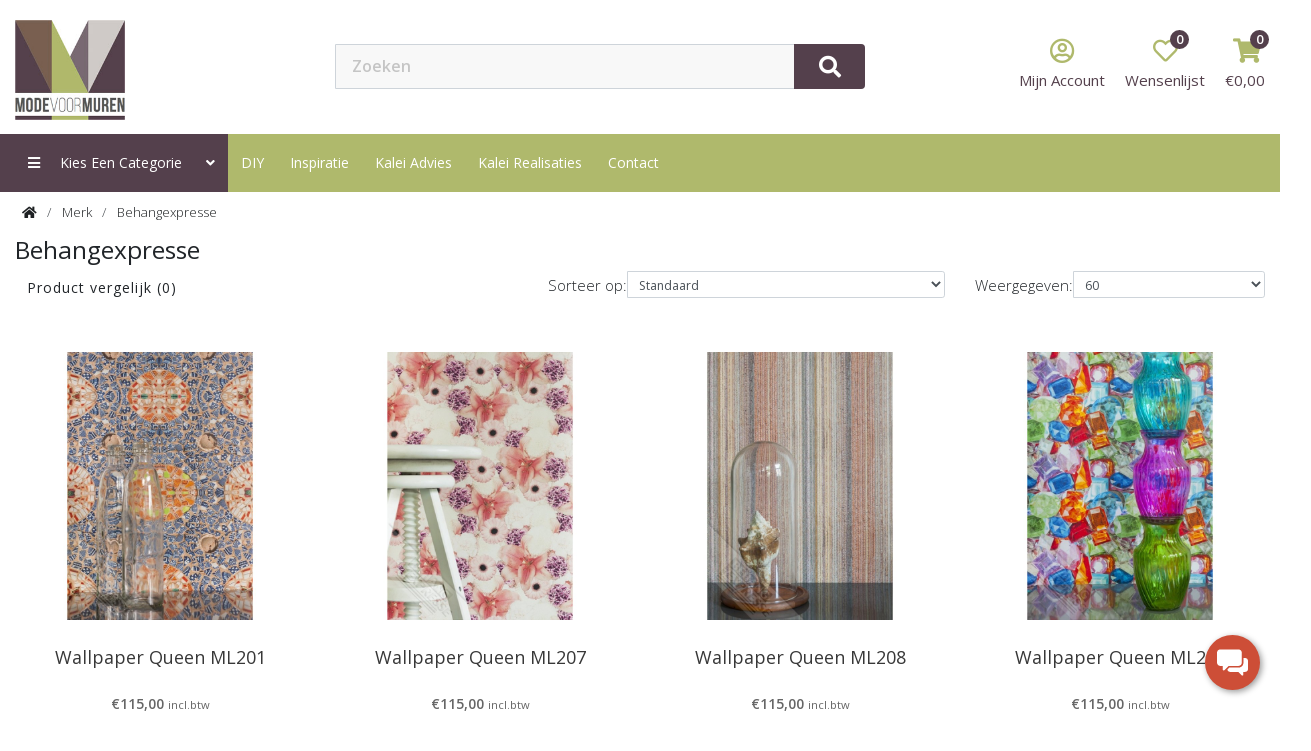

--- FILE ---
content_type: text/html; charset=utf-8
request_url: https://www.modevoormuren.com/behangexpresse-1
body_size: 23794
content:
<!DOCTYPE html><!--[if IE]><![endif]--><!--[if IE 8 ]><html dir="ltr" lang="nl" class="ie8"><![endif]--><!--[if IE 9 ]><html dir="ltr" lang="nl" class="ie9"><![endif]--><!--[if (gt IE 9)|!(IE)]><!--><html dir="ltr" lang="nl"><!--<![endif]--><head prefix="og:http://ogp.me/ns# fb:http://ogp.me/ns/fb# product:http://ogp.me/ns/product#"><meta charset="UTF-8" /><meta name="viewport" content="width=device-width, initial-scale=1"><meta http-equiv="X-UA-Compatible" content="IE=edge"><title>Behangexpresse</title><base href="https://www.modevoormuren.com/" />



		<link href="catalog/view/theme/default/stylesheet/popupwindow/animate.css" type="text/css" rel="stylesheet" media="screen" />
		<link href="catalog/view/javascript/jquery/fancybox/jquery.fancybox.css" type="text/css" rel="stylesheet" media="screen" />
		<link href="catalog/view/theme/default/stylesheet/popupwindow/popupwindow.css" type="text/css" rel="stylesheet" media="screen" />
		<link href="catalog/view/theme/default/stylesheet/smartnotifications/animate.css" type="text/css" rel="stylesheet" media="screen" />
		<link href="catalog/view/theme/default/stylesheet/smartnotifications/smartnotifications.css" type="text/css" rel="stylesheet" media="screen" />
		<link href="catalog/view/theme/default/stylesheet/widget-multi-connect-v09.css" type="text/css" rel="stylesheet" media="screen" />
		<link href="catalog/view/theme/default/stylesheet/vendor/isenselabs/previousnextproduct/previousnextproduct.css" type="text/css" rel="stylesheet" media="screen" />
	  <link href="catalog/view/theme/compleetshop/stylesheet/compleetshop_0_2.min.css" rel="stylesheet"><link href="catalog/view/theme/compleetshop/stylesheet/stylesheet.css?v=9.18" rel="stylesheet">

	  
<script src="catalog/view/theme/compleetshop/js/jquery-3.7.1.migrate-3.4.1.min.js"></script><script src="catalog/view/javascript/jquery/owl-carousel2/owl.carousel.min.js"></script>


		<script src="catalog/view/javascript/jquery/fancybox/jquery.fancybox.js" type="text/javascript"></script>
		<script src="catalog/view/javascript/smartnotifications/noty/packaged/jquery.noty.packaged.js" type="text/javascript"></script>
		<script src="catalog/view/javascript/smartnotifications/noty/themes/smart-notifications.js" type="text/javascript"></script><link rel="alternate" href="https://www.modevoormuren.com/behangexpresse-1" hreflang="nl-nl"/><link rel="alternate" href="https://www.modevoormuren.com/behangexpresse-1" hreflang="en-gb"/><link rel="alternate" href="https://www.modevoormuren.com/behangexpresse-1" hreflang="de-DE"/>

	  <link href="https://www.modevoormuren.com/behangexpresse-1" rel="canonical" />
	  <link href="https://www.modevoormuren.com/behangexpresse-1?page=2" rel="next" />
	  <link href="https://www.modevoormuren.com/image/catalog/logo_m.jpg" rel="icon" />
	  	  <!-- Global site tag (gtag.js) - Google Analytics --></script><script async src="https://www.googletagmanager.com/gtag/js?id=G-9BD9MPN6XB"></script><script>
window.dataLayer = window.dataLayer || [];
function gtag(){dataLayer.push(arguments);}
gtag('js', new Date());
gtag('config', 'G-9BD9MPN6XB');
</script><style>







.header_top {background: #FFFFFF;}
.h_top_links a,
.header_top .h_top_text { color: #FFFFFF; }
.h_top_links a:hover,
.header_top .h_top_text:hover {
color: #000000;
background: transparent;
box-shadow: none;
}

.c_sub_title,
.cart_list_part{color: #FFFFFF;}
#mini_cart.cart_list_part .cart_text .c_title::after,
.cart_list_part .cart_text .c_title::after {background: #FFFFFF;}
.video_slider_area .main-slider .slick-dots li button{
background-color: #54404C;
}
a.list-group-item:hover,
a.list-group-item.active,
.pagination li a:hover,
.pagination li.active span {
color: #FFFFFF;
background-color: #54404C;
border: 1px solid #54404C;
transition: .5s;
}
.pagination li a {
color: #999;
background-color: #fff;
border: 1px solid #dee2e6;
}
.main_menu_area {background: #AFB96C;}
.cat_main_menu i.fa-angle-down,
.main_menu > li > .manu_inside > a {color: #FFFFFF;}
.main_menu > li.active,
.main_menu > li > .manu_inside > a::after {background: #54404C;}
.radio_select .radio_selected.radio,
.cart_icon .total,
.search_area .search_icon,
.catego_menu.active {
background: #54404C;
color: #FFFFFF;
}
.tab-heading.nav-pills > li.active a {
color: #54404C !important;
}
.module-title {
border-color: #54404C;
}

.catego_menu.active:hover{
color: #FFFFFF;
}
.side_menu ul li span{
color: #54404C;
}
.devider::before {
background: #54404C;
}
.side_menu > ul > li.new_products_link,
.side_menu ul li a.new_products_link,
#scroll_menu_button:hover,
.main_menu > li.active, .main_menu > li > .manu_inside > a::after {
background: #54404C;
color: #FFFFFF;
}
.sctoll_menu #scroll_menu_button:hover span span{
background: #FFFFFF;
}
.product-wrapper:hover { border: 1px solid #54404C;}
.product-wrapper:hover .product-content .price, .product-wrapper:hover .product-content h4 a { color: #54404C;}
.product_desc_area .nav-tabs .nav-link.active,
.product-wrapper .product-action button:hover,
#product .product-action button:hover, 
.product-wrapper .product-action button:hover {
border-color: #54404C;
background: #54404C;
color: #FFFFFF;
}
.c_title { color: #54404C; }

.cart_icon i { color: #AFB96C; }

#product .product-action button,
a {color: #54404C;}

.fbt_txt{ color: #FFFFFF}
.footer_top { background: #54404C}
.footer_contact ul li a, 
.footer_newsletter h3, 
.footer_contact h3,
.footer_menu ul li a{ color: #FFFFFF}
.footer_contact ul li a:hover, 
.footer_menu ul li a:hover {
position: relative;
background-color: transparent;
box-shadow: none;
color: #000000
}
/* .newslatteer_area.bg-green {
background: #54404C;
color: #FFFFFF;
} */
.social_link a,
.newslatteer_area.bg-green .sec_title{
color: #FFFFFF;
}
.footer_bottom{background: #54404C}
.copyright_sc {color: #FFFFFF;}
.footer_menu_section,
.footer_menu_section .footer_title,
.footer_item ul li a,
.footer_menu_section .footer_title{ color: #FFFFFF;}
.footer_item ul li a:hover{color: #54404C;}
.main_content{
background-color: #FFFFFF;


background-size: auto;
background-repeat: repeat;
background-position: left top;

padding-top: 0px;
padding-bottom: 20px;
}
.main_content.main_content.home_content{
padding-top: 0px;
padding-bottom: 20px;
}
#information-information{
background-color: rgba(255,255,255,1);
color: #000000;

margin:0px 0px;
padding:0px 0px;
}

.main_header {
background-color: #FFFFFF;


background-size: auto;
background-repeat: repeat;
background-position: left top;

padding: 0;

}
.main_header > .container{
padding-top: 0px;
padding-bottom: 0px;
}
.sticky.hide_menu .main_header{
padding: 0;
}
.sticky.hide_menu .main_header > .container {
padding-top: 0;
padding-bottom: 0;
}

.footer_menu_section { 
background-color: #CFCAC7;


background-size: auto;
background-repeat: repeat;
background-position: left top;

padding: 0;
}
.footer_menu_section .section-padding.ftr-menu {
padding: 0;
}
.footer_menu_section > .ftr-menu > .container{
padding-top: 20px;
padding-bottom: 20px;
}

.main_menu > li:hover .manu_inside > a {
color: #54404C;
}
.btn.btn-primary {
color: #FFFFFF;
border-color: #54404C;
background-color: #54404C;
}
.btn.btn-primary:hover {
color: #FFFFFF;
border-color: #54404C;
background-color: #54404C;
}
.sticky.hide_menu .sctoll_menu {
color: #FFFFFF;
border-color: #54404C;
background-color: #54404C;
}

.form-control:focus {
border-color: #54404C;
box-shadow: 0px 0px 2px 1px #54404C;
}


.modal {
z-index: 105099;
}
.modal-backdrop {
z-index: 104099;
}
.checkout-checkout .modal .modal-header{
display: block;
}
.typefooter-2 {
margin-top: 50px;
}
.common-home .typefooter-2 {
margin-top: 0;
}
.sticky .logo img {
max-height: 55px;
}
.box-category ul li a{
color: #000;
}
.box-category ul li a.active {
color: #54404C;
}
.mfp-bg {
z-index: 999999;
}
.mfp-wrap {
z-index: 9999999;
}
#modal-agree .modal-dialog {
max-width: 800px;
}
#d_quickcheckout .show {
opacity: 1;
top: 50px;
}
#d_quickcheckout .modal {
z-index: 105099;
}
#d_quickcheckout .modal-header {
display: -ms-flexbox;
display: flex;
-ms-flex-align: start;
align-items: flex-start;
-ms-flex-pack: justify;
justify-content: space-between;
padding: 1rem 1rem;
border-bottom: 1px solid #dee2e6;
border-top-left-radius: .3rem;
border-top-right-radius: .3rem;
}
#d_quickcheckout .modal-header {
justify-content: space-between;
flex-direction: row-reverse;
}
#payment_view .panel.panel-default {
padding: 0px 15px;
}
#column-left .box .box-heading {
font-size: 14px;
font-weight: bold;
letter-spacing: 1px;
line-height: 24px;
margin: 0;
padding: 20px 15px 0px;
position: relative;
text-transform: uppercase;
}
#d_quickcheckout .modal-dialog {
margin: 100px auto 30px;
}
.ratio>* {
position: absolute;
top: 0;
left: 0;
width: 100%;
height: 100%;
border: none;
}
.ratio-16x9 {
--bs-aspect-ratio: 56.25%;
}
.ratio {
position: relative;
width: 100%;
}
.ratio::before {
display: block;
padding-top: var(--bs-aspect-ratio);
content: "";
}
.bd-example::after {
display: block;
clear: both;
content: "";
}
.youtube_video {
max-width: 800px;
margin: 25px auto;
}
.banner_flex_img img{
width: 100%;
}
#main_body {
margin-top: 190px;
}
header#main_header {
position: fixed;
top: 0;
left: 0;
width: 100%;
z-index: 99999;
transition: .5s;
}
.sticky.hide_menu .sctoll_menu {
border-radius: 4px;
}
/* Mobile Layout: 320px. */
@media only screen and (max-width: 767px) {
#main_body {
margin-top: 130px;
}

.banner-2.banner_flex .banner_flex_img{
margin-bottom: 0;
}

}
</style>      


<!--BOF Product Series--><style>	
.pds a, .pds a:hover, .pds a:visited
{
text-decoration: none;
}

.pds a.preview
{
display: inline-block;
}

.pds a.preview.pds-current, .pds a.pds-current
{
border-bottom: 3px solid orange;
}

#preview{
position: absolute;
border: 1px solid #DBDEE1;
background: #F8F8F8;
padding: 5px;
display: none;
color: #333;
z-index: 1000000;
}
</style><script type="text/javascript" src="catalog/view/javascript/imagepreview/imagepreview.js"></script><script type="text/javascript">
$(document).ready(function(){
pdsListRollover();
});

function pdsListRollover()
{
$('.pds a.pds-thumb-rollover').hover(function(){
//on hover
$this = $(this);
var hoverImage = $this.attr('rel');
$this.parents('.product-thumb').find('.image a img').attr('src', hoverImage);
}, function(){
//on unhover
$this = $(this);
var masterImage = $this.attr('master-image');
$this.parents('.product-thumb').find('.image a img').attr('src', masterImage);
});
}
</script><!--EOF Product Series--></head><body class="product-manufacturer-info-15">


	     



<div id="main_body"><header id="main_header">
	<div class="main_header">


		<div class="container">
			<div class="row d-flex align-items-center for_mobile_icons">
				<div class="col col-3 align-self-center header_logo_part">
					<div class="mob_menu_icon"><button type="button" class="mobile-nav-toggle d-lg-none"><span class="bar1"></span><span class="bar2"></span><span class="bar3"></span></button>
					</div>
					<div class="logo">
						
						      							<a href="https://www.modevoormuren.com"><img loading="lazy" src="https://www.modevoormuren.com/image/catalog/logo_m.jpg" title="ModeVoorMuren - Pijpers BV" alt="ModeVoorMuren - Pijpers BV" class="img-responsive" /></a>
						      						
					</div>
				</div>
				<div class="col col-8 col-xl-6 col-xxl-6 search_part header_search_part">
					
					
					<div class="search_wraper">
						<div class="search_area"><form id="search_form" method="get" action=""><span class="search_icon"><i class="fas fa-search"></i></span><input name="search" type="search" id="search_input" value="" placeholder="Zoeken" autocomplete="off" class="form-control"></form></div><script>
$("#search_form .search_icon").click(function(){
$("#search_form").submit();
});
</script>
						<div class="sctoll_menu"><button id="scroll_menu_button" type="button"><span><span></span><span></span><span></span></span>
Menu
</button></div>
					</div>
					
					
					
				</div>
				<div class="col col-3 col-xl-3 col-xxl-3 text-righ align-self-center pos_static header_cart_part">
						
					<div id="mini_cart" class="cart_list_part"><div class="cart_icon cart_0"><i class="fas fa-shopping-cart"></i><span id="cart_to_num" class="total">0</span></div><div class="cart_text"><div class="c_sub_title">Winkelwagen</div><div class="c_title"><span id="cart_to_cur">€0,00</span><div class="manu_indicator"><i class="fas fa-caret-up"></i></div></div><div class="cart_container"><div class="container"><div class="empty_cart_area"><div class="row"><div class="col-12"><div class="empty_cart_text"><i class="far fa-sad-cry"></i><br>
U heeft nog geen producten in uw winkelwagen.
</div></div></div></div></div></div></div></div><script>
if (typeof applyXBClass === 'function') {
applyXBClass();
}else{
var xb_counterCOM = 0;
function applyXBClassCommon() {
let _xbnCOM = $('xb');
xb_counterCOM = _xbnCOM.length;
let _xbrCOM = _xbnCOM.parents('.cart_list_single').find('.cart_action').removeClass('xb').addClass('xb');
_xbrCOM.find('input[type="text"]').prop('disabled',true);
let _xbrCOM2 = _xbnCOM.closest('tr').removeClass('xb').addClass('xb');
_xbrCOM2.find('input[type="text"]').prop('disabled',true);
};
$(document).ajaxComplete(applyXBClassCommon);
setTimeout(function() {
applyXBClassCommon();
},100);



}
</script><style>
.xd .cart_action .xb
.xb .increment-decrement .input-group-btn,
.xb button[type="button"],
.popup-content .xb .last a,
.cart_action_btn .xb .last a,
.xb button[type="submit"], .xb input[type="submit"],
.quick-checkout-wrapper tr.xb .input-group-btn button:first-child {
display: none !important;
}
.xb .cart_action_btn,
.xb .input-group-btn{
display: none !important;
}
</style>
					
					<div class="cart_list_part wishlist_btn" onclick="window.location='https://www.modevoormuren.com/index.php?route=account/wishlist'">
						<div class="cart_icon">
							<i class="far fa-heart"></i>
							<span class="total">0</span>
						</div>
						<div class="cart_text">
							<div class="c_sub_title">Favoriete producten</div>
							<div class="c_title">
								Wensenlijst
								<div class="manu_indicator"><i class="fas fa-caret-up"></i></div>
							</div>
						</div>
					</div>
					
					<div class="cart_list_part dropdown account_dropdown">
						<div id="accDrop" data-toggle="dropdown" aria-haspopup="true" aria-expanded="false"><div class="cart_icon"><i class="far fa-user-circle"></i></div><div class="cart_text"><div class="c_title">
Mijn Account
<div class="manu_indicator"><i class="fas fa-caret-up"></i></div></div></div>
						</div>
						
						<div class="dropdown-menu" aria-labelledby="accDrop"><a href="https://www.modevoormuren.com/index.php?route=account/register">Registreren</a><a href="https://www.modevoormuren.com/index.php?route=account/login">Inloggen</a></div>
					</div>
				</div>
			</div>
		</div>
		
		
		
	</div>
	
<div id="mvmMenuApp" class="desktop_mobile_nav_slide"><nav class="main_menu_area mvm_adv_menu_area desktop_menu"><div class="container"><div class="row"><div class="col-lg-12 pos_static"><ul class="main_menu"><li class=""><div class="manu_inside cat_main_menu"><a class="catego_menu active" href="javascript:;"><i class="fas fa-bars"></i> &nbsp; Kies een categorie &nbsp; &nbsp; &nbsp;<i class="fas fa-angle-down"></i></a><div class="manu_indicator"><i class="fas fa-caret-up"></i></div></div><div class="sub_menu_area advanced_menu"><div class="container"><div class="row sub_menus"><div class="col-md-12 d-flex"><div class="root_category"><ul><li v-for="category in categoryListing" @mouseover="menuHover(category)" v-bind:class="{ 'active': selectedCategory.category_id == category.category_id }"><a :href="decode(category.href)" v-text="category.name"></a></li></ul></div><div class="sub_category adv_img_shine"><div class="adv_menu_style_1"><div class="menu_part"><template v-for="column in selectedCategory.columns" class="single_row"><template v-if="column.type == 'thumb'"><div class="single_row mob-thumbnail" :class="{ 'hidden_on_mobile': !column.onMobileBanner }"><div class="menu_thumb"><div class="banner_single"><a :href="decode(column.bannerLink)"><img :src="column.banner" alt=""></a></div></div></div></template><template v-else><div class="single_row" :class="{ 'mob-thumbnail': (column.type == 'categoryWithThumbnail' || column.type == 'allCategoryThumbnail') }"><template v-for="colCat in column.categories" ><div v-if="column.type == 'categoryWithThumbnail' || column.type == 'allCategoryThumbnail'" class="menu_thumb"><a :href="decode(colCat.href)"><div class="banner_single" :class="{ 'hidden_on_mobile': !column.onMobileBanner }"><img :src="colCat.thumbnail" alt=""></div><h2 v-text="colCat.name" :class="{ 'hidden_on_mobile': !column.onMobileTitle }"></h2></a></div><h2 v-if="column.type == 'categoryListing'" :class="{ 'hidden_on_mobile': !column.onMobileTitle }"><a :href="decode(colCat.href)" v-text="colCat.name"></a></h2><ul v-if="column.type == 'categoryListing' || column.type == 'categoryWithThumbnail' || column.type == 'plainCategory'" :class="{ 'hidden_on_mobile': !column.onMobileCatList }"><li v-if="column.type == 'plainCategory'"><a :href="decode(colCat.href)" v-text="colCat.name"></a></li><li v-else v-for="subSubCat in colCat.children"><a :href="decode(subSubCat.href)" v-text="subSubCat.name"></a></li></ul><div v-if="colCat.moreLink" class="more_link" :class="{ 'hidden_on_mobile': !column.onMobileCatList }"><a :href="decode(colCat.href)">Meer ></a></div></template></div></template></template></div><div v-if="selectedCategory.dbanners" class="banner_part row"><div v-for="banner in selectedCategory.dbanners" class="banner_single" 
:class="bannerClassName(banner.onMobile,banner.size)"
><div class="col-img"><a :href="decode(banner.link)"><img :src="banner.thumb" alt="banner" /></a></div></div></div><div v-if="selectedCategory.tags && selectedCategory.tags.length !== 0" class="menu_tags" :class="{ 'hidden_on_mobile': !selectedCategory.moreLinkOnMobile }"><div class="tag_title">Snel naar: </div><div class="menu_tags_area"><a v-for="tag in selectedCategory.tags" :href="tag.href" v-text="tag.tag"></a></div></div></div>                            

</div></div></div></div></div></li><li class=""><div class="manu_inside"><a href="https://www.modevoormuren.com/diy">DIY</a></div></li><li class=""><div class="manu_inside"><a href="https://www.modevoormuren.com/inspiratie">Inspiratie</a></div></li><li class=""><div class="manu_inside"><a href="https://www.modevoormuren.com/kalei-advies">Kalei Advies</a></div></li><li class=""><div class="manu_inside"><a href="https://www.modevoormuren.com/kalei-realisaties">Kalei Realisaties</a></div></li><li class=""><div class="manu_inside"><a href="https://www.modevoormuren.com/index.php?route=information/contact">contact</a></div></li></ul></div></div></div></nav><nav class="mobile_menu custom_content_item"><ul class="main_menu"><li class=""><a @click="mobileCategoryOpen = !mobileCategoryOpen" href="javascript:;">
Kies een categorie &nbsp; &nbsp; &nbsp;
<i class="fas" :class="mobileCategoryOpen ? 'fa-minus' : 'fa-plus'"></i></a><div v-if="mobileCategoryOpen" class=""><ul class="pd0 text-left main_menu_item_des"><li class="list_menu" v-for="mobileCategory in categoryListing" @click="menuMobile(mobileCategory)"><a class="list_main_item" href="javascript:;" v-text="mobileCategory.name"></a><span class="icon_indicator head_parent"><i class="fas fa-chevron-right"></i></span></li></ul></div></li><li class=""><a href="https://www.modevoormuren.com/diy">DIY</a></li><li class=""><a href="https://www.modevoormuren.com/inspiratie">Inspiratie</a></li><li class=""><a href="https://www.modevoormuren.com/kalei-advies">Kalei Advies</a></li><li class=""><a href="https://www.modevoormuren.com/kalei-realisaties">Kalei Realisaties</a></li><li class=""><a href="https://www.modevoormuren.com/index.php?route=information/contact">contact</a></li></ul><div class="offCanvas_menu"><div class="top-head" v-if="selectedMobileCategory"><h3><i class="back fas fa-chevron-left"></i> <span v-text="selectedCategory.name"></span></h3><div class="sub_category_cavas advanced_menu"><div class="sub_category adv_img_shine sub_menus"><div class="adv_menu_style_1"><div class="menu_part"><template v-for="column in selectedCategory.columns" class="single_row"><template v-if="column.type == 'thumb'"><div class="single_row mob-thumbnail" :class="{ 'hidden_on_mobile': !column.onMobileBanner }"><div class="menu_thumb"><div class="banner_single"><a :href="decode(column.bannerLink)"><img :src="column.banner" alt=""></a></div></div></div></template><template v-else><div class="single_row" :class="{ 'mob-thumbnail': (column.type == 'categoryWithThumbnail' || column.type == 'allCategoryThumbnail') }"><template v-for="colCat in column.categories" ><div v-if="column.type == 'categoryWithThumbnail' || column.type == 'allCategoryThumbnail'" class="menu_thumb"><a :href="decode(colCat.href)"><div class="banner_single" :class="{ 'hidden_on_mobile': !column.onMobileBanner }"><img :src="colCat.thumbnail" alt=""></div><h2 v-text="colCat.name" :class="{ 'hidden_on_mobile': !column.onMobileTitle }"></h2></a></div><h2 v-if="column.type == 'categoryListing'" :class="{ 'hidden_on_mobile': !column.onMobileTitle }"><a :href="decode(colCat.href)" v-text="colCat.name"></a></h2><ul v-if="column.type == 'categoryListing' || column.type == 'categoryWithThumbnail' || column.type == 'plainCategory'" :class="{ 'hidden_on_mobile': !column.onMobileCatList }"><li v-if="column.type == 'plainCategory'"><a :href="decode(colCat.href)" v-text="colCat.name"></a></li><li v-else v-for="subSubCat in colCat.children"><a :href="decode(subSubCat.href)" v-text="subSubCat.name"></a></li></ul><div v-if="colCat.moreLink" class="more_link" :class="{ 'hidden_on_mobile': !column.onMobileCatList }"><a :href="decode(colCat.href)">Meer ></a></div></template></div></template></template></div><div v-if="selectedCategory.dbanners" class="banner_part row"><div v-for="banner in selectedCategory.dbanners" class="banner_single" 
:class="bannerClassName(banner.onMobile,banner.size)"
><div class="col-img"><a :href="decode(banner.link)"><img :src="banner.thumb" alt="banner" /></a></div></div></div><div v-if="selectedCategory.tags && selectedCategory.tags.length !== 0" class="menu_tags" :class="{ 'hidden_on_mobile': !selectedCategory.moreLinkOnMobile }"><div class="tag_title">Snel naar: </div><div class="menu_tags_area"><a v-for="tag in selectedCategory.tags" :href="tag.href" v-text="tag.tag"></a></div></div></div>          </div></div></div></div></nav>  
</div><style>
.advanced_menu .sub_menus .root_category a{
color: #000000
}
.advanced_menu .sub_menus .root_category ul li.active a, 
.advanced_menu .sub_menus .root_category ul li a:hover{
color: #FFFFFF; 
background-color: #5E4957; 
}
.advanced_menu .sub_menus .root_category, 
.advanced_menu .sub_menus .root_category::before {
background: #F6F6F6
}
.advanced_menu .sub_menus .sub_category, 
.sub_menu_area {
background: #FFFFFF
}
.advanced_menu .sub_menus .sub_category .menu_part .single_row ul li a{
color: #000000
}
.advanced_menu .sub_menus .sub_category .menu_part .single_row ul li:hover{
background: #F0F1F2
}
.advanced_menu .sub_menus .sub_category .menu_part .single_row ul li:hover a {
	color: #000000
}
.advanced_menu .sub_menus .sub_category h2 a{
color: #000000;
border-bottom: 1px solid #E9E9E9;
}
.advanced_menu .sub_menus .sub_category .more_link{
border-top: 1px solid #E9E9E9;
}
.advanced_menu .sub_menus .sub_category .more_link a {
color: #B7C177;
}
.advanced_menu .sub_menus .sub_category .more_link a:hover {
color: #9BA365;
}
.advanced_menu .sub_menus .menu_tags {
background: #B7C177
}
.advanced_menu .sub_menus .tag_title {
color: #FFFFFF
}
.advanced_menu .sub_menus .menu_tags_area a {
color: #FFFFFF
}
.advanced_menu .sub_menus .menu_tags_area a:hover {
color: #000000
}
/*sine effect image sub category*/
.sub_category.adv_img_shine .banner_single {
position: relative;
z-index: 2;
overflow: hidden;
display: inline-block;
}
.sub_category.adv_img_shine .banner_single::after {
content: "";
position: absolute;
top: -50%;
left: -60%;
width: 20%;
height: 300%;
opacity: 0;
transform: rotate(30deg);
background: rgba(255, 255, 255, 0.13);
background: linear-gradient(
to right,
rgba(255, 255, 255, 0.13) 0%,
rgba(255, 255, 255, 0.13) 77%,
rgba(255, 255, 255, 0.5) 92%,
rgba(255, 255, 255, 0.0) 100%
);
}
.sub_category.adv_img_shine .banner_single:hover:after {
opacity: 1;
left: 130%;
transition-property: left, top, opacity;
transition-duration: 0.7s, 0.7s, 0.15s;
transition-timing-function: ease;
}
.sub_category.adv_img_shine .banner_single:active:after {
opacity: 0;
}
/*zoom effect image sub category*/
.sub_category.adv_img_zoom .banner_single {
overflow: hidden;
transition: .5s;
}
.sub_category.adv_img_zoom .banner_single img {
transition: 2s;
}
.sub_category.adv_img_zoom .banner_single img:hover {
transform: scale(1.1);
}
/*shake effect image sub category*/
.sub_category.adv_img_shake .banner_single img {
transition: .5s;
}
.sub_category.adv_img_shake .banner_single:hover img {
animation: shake 0.82s cubic-bezier(.36,.07,.19,.97) both;
transform: translate3d(0, 0, 0);
backface-visibility: hidden;
perspective: 1000px;
}
@keyframes shake {
10%, 90% {
transform: translate3d(-1px, 0, 0);
}

20%, 80% {
transform: translate3d(2px, 0, 0);
}
30%, 50%, 70% {
transform: translate3d(-4px, 0, 0);
}
40%, 60% {
transform: translate3d(4px, 0, 0);
}
}

</style><script src="catalog/view/theme/compleetshop/js/vue.global.js"></script><script type="text/javascript" src="catalog/view/theme/compleetshop/js/he.js"></script><style>
.mobile_menu{
display: none;
}
.mobile-nav-active .mobile_menu {
display: block;
}
</style><script>
const { createApp } = Vue
createApp({
data() {
return {
mobileCategoryOpen: false,
message: 'Hello Vue!',
categoryListing: [{"category_id":"1813","name":"BEHANG","children":[{"name":"Behang Merken","href":"https:\/\/www.modevoormuren.com\/behang\/behang-merken","thumbnail":"https:\/\/www.modevoormuren.com\/image\/cache\/catalog\/Behangmerken 2-500x500..png","category_id":"838","id":"1813_838","children":[{"category_id":"840","name":"Arte","href":"https:\/\/www.modevoormuren.com\/behang-merken\/arte","id":"1813_838_840"},{"category_id":"1905","name":"AS Creations","href":"https:\/\/www.modevoormuren.com\/behang-merken\/as-creations","id":"1813_838_1905"},{"category_id":"843","name":"Behangexpresse","href":"https:\/\/www.modevoormuren.com\/behang-merken\/behangexpresse","id":"1813_838_843"},{"category_id":"845","name":"CasaDeco","href":"https:\/\/www.modevoormuren.com\/behang-merken\/casadeco","id":"1813_838_845"},{"category_id":"846","name":"Caselio","href":"https:\/\/www.modevoormuren.com\/behang-merken\/caselio","id":"1813_838_846"},{"category_id":"850","name":"Dekens","href":"https:\/\/www.modevoormuren.com\/behang-merken\/dekens","id":"1813_838_850"},{"category_id":"1872","name":"Dutch Wall Decor","href":"https:\/\/www.modevoormuren.com\/behang-merken\/dutch-wall-decor-1","id":"1813_838_1872"},{"category_id":"848","name":"Dutch Wallcoverings","href":"https:\/\/www.modevoormuren.com\/behang-merken\/dutch-wallcoverings","id":"1813_838_848"},{"category_id":"849","name":"Eijffinger","href":"https:\/\/www.modevoormuren.com\/behang-merken\/eijffinger","id":"1813_838_849"},{"category_id":"1728","name":"Erismann","href":"https:\/\/www.modevoormuren.com\/behang-merken\/erismann","id":"1813_838_1728"},{"category_id":"852","name":"Hooked on walls","href":"https:\/\/www.modevoormuren.com\/behang-merken\/hooked-on-walls","id":"1813_838_852"},{"category_id":"1719","name":"Kek Amsterdam","href":"https:\/\/www.modevoormuren.com\/behang-merken\/kek-amsterdam","id":"1813_838_1719"},{"category_id":"1481","name":"Komar","href":"https:\/\/www.modevoormuren.com\/behang-merken\/komar","id":"1813_838_1481"},{"category_id":"2297","name":"Live In","href":"https:\/\/www.modevoormuren.com\/behang-merken\/live-in","id":"1813_838_2297"},{"category_id":"1596","name":"Lut\u00e8ce","href":"https:\/\/www.modevoormuren.com\/behang-merken\/lut\u00e8ce","id":"1813_838_1596"},{"category_id":"2181","name":"Masureel","href":"https:\/\/www.modevoormuren.com\/behang-merken\/masureel-1","id":"1813_838_2181"},{"category_id":"1580","name":"Noordwand","href":"https:\/\/www.modevoormuren.com\/behang-merken\/noordwand","id":"1813_838_1580"},{"category_id":"858","name":"Rasch","href":"https:\/\/www.modevoormuren.com\/behang-merken\/rasch","id":"1813_838_858"}]},{"name":"Behang Stijlen","href":"https:\/\/www.modevoormuren.com\/behang\/behang-stijlen","thumbnail":"https:\/\/www.modevoormuren.com\/image\/cache\/catalog\/Behangstijlen-500x500..png","category_id":"800","id":"1813_800","children":[{"category_id":"805","name":"Engelse stijl","href":"https:\/\/www.modevoormuren.com\/behang-stijlen\/engelse-stijl","id":"1813_800_805"},{"category_id":"1438","name":"Exotische stijl","href":"https:\/\/www.modevoormuren.com\/behang-stijlen\/exotische-stijl","id":"1813_800_1438"},{"category_id":"808","name":"Industrieel ","href":"https:\/\/www.modevoormuren.com\/behang-stijlen\/industrieel","id":"1813_800_808"},{"category_id":"803","name":"Klassiek","href":"https:\/\/www.modevoormuren.com\/behang-stijlen\/klassiek","id":"1813_800_803"},{"category_id":"801","name":"Landelijk","href":"https:\/\/www.modevoormuren.com\/behang-stijlen\/landelijk","id":"1813_800_801"},{"category_id":"1509","name":"Mediterrane stijl","href":"https:\/\/www.modevoormuren.com\/behang-stijlen\/mediterrane-stijl","id":"1813_800_1509"},{"category_id":"802","name":"Modern","href":"https:\/\/www.modevoormuren.com\/behang-stijlen\/modern","id":"1813_800_802"},{"category_id":"939","name":"Oosterse stijl","href":"https:\/\/www.modevoormuren.com\/behang-stijlen\/oosterse-stijl","id":"1813_800_939"},{"category_id":"806","name":"Retro stijl","href":"https:\/\/www.modevoormuren.com\/behang-stijlen\/retro-stijl","id":"1813_800_806"},{"category_id":"804","name":"Romantisch","href":"https:\/\/www.modevoormuren.com\/behang-stijlen\/romantisch","id":"1813_800_804"},{"category_id":"810","name":"Scandinavisch","href":"https:\/\/www.modevoormuren.com\/behang-stijlen\/scandinavisch","id":"1813_800_810"},{"category_id":"809","name":"Vintage","href":"https:\/\/www.modevoormuren.com\/behang-stijlen\/vintage","id":"1813_800_809"}]},{"name":"Behangthema's","href":"https:\/\/www.modevoormuren.com\/behang\/behangthema-s","thumbnail":"https:\/\/www.modevoormuren.com\/image\/cache\/catalog\/Behangthema's-500x500..png","category_id":"783","id":"1813_783","children":[{"category_id":"793","name":"3D behang","href":"https:\/\/www.modevoormuren.com\/behangthema-s\/3d-behang","id":"1813_783_793"},{"category_id":"862","name":"Abstract behang","href":"https:\/\/www.modevoormuren.com\/behangthema-s\/abstract-behang","id":"1813_783_862"},{"category_id":"916","name":"Aquarel behang","href":"https:\/\/www.modevoormuren.com\/behangthema-s\/aquarel-behang","id":"1813_783_916"},{"category_id":"911","name":"Aztec behang","href":"https:\/\/www.modevoormuren.com\/behangthema-s\/aztec-behang","id":"1813_783_911"},{"category_id":"784","name":"Barok behang","href":"https:\/\/www.modevoormuren.com\/behangthema-s\/barok-behang","id":"1813_783_784"},{"category_id":"940","name":"Behang boordjes","href":"https:\/\/www.modevoormuren.com\/behangthema-s\/behang-boordjes","id":"1813_783_940"},{"category_id":"1534","name":"Beton Behang","href":"https:\/\/www.modevoormuren.com\/behangthema-s\/beton-behang","id":"1813_783_1534"},{"category_id":"874","name":"Bladeren behang","href":"https:\/\/www.modevoormuren.com\/behangthema-s\/bladeren-behang","id":"1813_783_874"},{"category_id":"785","name":"Bloemen behang","href":"https:\/\/www.modevoormuren.com\/behangthema-s\/bloemen-behang","id":"1813_783_785"},{"category_id":"1097","name":"Bohemian behang","href":"https:\/\/www.modevoormuren.com\/behangthema-s\/bohemian-behang","id":"1813_783_1097"},{"category_id":"935","name":"Bomen behang","href":"https:\/\/www.modevoormuren.com\/behangthema-s\/bomen-behang","id":"1813_783_935"},{"category_id":"1023","name":"Cirkels behang","href":"https:\/\/www.modevoormuren.com\/behangthema-s\/cirkels-behang","id":"1813_783_1023"},{"category_id":"792","name":"Dieren &amp; dierenprint behang","href":"https:\/\/www.modevoormuren.com\/behangthema-s\/dieren-dierenprint-behang","id":"1813_783_792"},{"category_id":"1155","name":"Flock behang","href":"https:\/\/www.modevoormuren.com\/behangthema-s\/flock-behang","id":"1813_783_1155"},{"category_id":"928","name":"Gebouwen en steden behang","href":"https:\/\/www.modevoormuren.com\/behangthema-s\/gebouwen-en-steden-behang","id":"1813_783_928"},{"category_id":"1206","name":"Geometrisch behang","href":"https:\/\/www.modevoormuren.com\/behangthema-s\/geometrisch-behang","id":"1813_783_1206"},{"category_id":"1107","name":"Glitter Behang","href":"https:\/\/www.modevoormuren.com\/behangthema-s\/glitter-behang","id":"1813_783_1107"},{"category_id":"787","name":"Hout behang","href":"https:\/\/www.modevoormuren.com\/behangthema-s\/hout-behang","id":"1813_783_787"},{"category_id":"906","name":"IJzer behang","href":"https:\/\/www.modevoormuren.com\/behangthema-s\/ijzer-behang","id":"1813_783_906"},{"category_id":"1343","name":"Japans gras","href":"https:\/\/www.modevoormuren.com\/behangthema-s\/japans-gras","id":"1813_783_1343"},{"category_id":"798","name":"Keuken behang","href":"https:\/\/www.modevoormuren.com\/behangthema-s\/keuken-behang","id":"1813_783_798"},{"category_id":"1080","name":"Krijtbordbehang","href":"https:\/\/www.modevoormuren.com\/behangthema-s\/krijtbordbehang","id":"1813_783_1080"},{"category_id":"861","name":"Krullen en golven behang","href":"https:\/\/www.modevoormuren.com\/behangthema-s\/krullen-en-golven-behang","id":"1813_783_861"},{"category_id":"926","name":"Landkaarten behang","href":"https:\/\/www.modevoormuren.com\/behangthema-s\/landkaarten-behang","id":"1813_783_926"},{"category_id":"797","name":"Leder behang","href":"https:\/\/www.modevoormuren.com\/behangthema-s\/leder-behang","id":"1813_783_797"},{"category_id":"908","name":"Letters en cijfers  behang","href":"https:\/\/www.modevoormuren.com\/behangthema-s\/letters-en-cijfers-behang","id":"1813_783_908"},{"category_id":"799","name":"Maritiem behang","href":"https:\/\/www.modevoormuren.com\/behangthema-s\/maritiem-behang","id":"1813_783_799"},{"category_id":"909","name":"Marmer behang","href":"https:\/\/www.modevoormuren.com\/behangthema-s\/marmer-behang","id":"1813_783_909"},{"category_id":"915","name":"Muziek behang","href":"https:\/\/www.modevoormuren.com\/behangthema-s\/muziek-behang","id":"1813_783_915"},{"category_id":"795","name":"Retro en vintage behang","href":"https:\/\/www.modevoormuren.com\/behangthema-s\/retro-en-vintage-behang","id":"1813_783_795"},{"category_id":"903","name":"Riet behang","href":"https:\/\/www.modevoormuren.com\/behangthema-s\/riet-behang","id":"1813_783_903"},{"category_id":"875","name":"Rozen behang","href":"https:\/\/www.modevoormuren.com\/behangthema-s\/rozen-behang","id":"1813_783_875"},{"category_id":"791","name":"Ruiten en blokken behang","href":"https:\/\/www.modevoormuren.com\/behangthema-s\/ruiten-en-blokken-behang","id":"1813_783_791"},{"category_id":"788","name":"Steen behang","href":"https:\/\/www.modevoormuren.com\/behangthema-s\/steen-behang","id":"1813_783_788"},{"category_id":"896","name":"Stof behang","href":"https:\/\/www.modevoormuren.com\/behangthema-s\/stof-behang","id":"1813_783_896"},{"category_id":"789","name":"Strepen behang","href":"https:\/\/www.modevoormuren.com\/behangthema-s\/strepen-behang","id":"1813_783_789"},{"category_id":"873","name":"Takken behang","href":"https:\/\/www.modevoormuren.com\/behangthema-s\/takken-behang","id":"1813_783_873"},{"category_id":"1020","name":"Tegel behang","href":"https:\/\/www.modevoormuren.com\/behangthema-s\/tegel-behang","id":"1813_783_1020"},{"category_id":"796","name":"Uni\/effen behang","href":"https:\/\/www.modevoormuren.com\/behangthema-s\/uni-effen-behang","id":"1813_783_796"},{"category_id":"925","name":"Voertuigenbehang","href":"https:\/\/www.modevoormuren.com\/behangthema-s\/voertuigenbehang","id":"1813_783_925"},{"category_id":"794","name":"Zwart-wit behang","href":"https:\/\/www.modevoormuren.com\/behangthema-s\/zwart-wit-behang","id":"1813_783_794"}]},{"name":"Krijtbord behang","href":"https:\/\/www.modevoormuren.com\/behang\/krijtbord-behang-1","thumbnail":"https:\/\/www.modevoormuren.com\/image\/cache\/catalog\/Krijtbordbehang-500x500..png","category_id":"1079","id":"1813_1079","children":[]},{"name":"Kurk behang","href":"https:\/\/www.modevoormuren.com\/behang\/kurk-behang","thumbnail":"https:\/\/www.modevoormuren.com\/image\/cache\/catalog\/Kurkbehang-500x500..png","category_id":"1081","id":"1813_1081","children":[]},{"name":"Magneetbehang","href":"https:\/\/www.modevoormuren.com\/behang\/magneetbehang","thumbnail":"https:\/\/www.modevoormuren.com\/image\/cache\/catalog\/magneet behang-500x500..jpg","category_id":"1828","id":"1813_1828","children":[]},{"name":"Overschilderbaar behang","href":"https:\/\/www.modevoormuren.com\/behang\/overschilderbaar-behang","thumbnail":"https:\/\/www.modevoormuren.com\/image\/cache\/catalog\/Overschilderbaar Behang-500x500..png","category_id":"371","id":"1813_371","children":[]},{"name":"Vochtwerend behang","href":"https:\/\/www.modevoormuren.com\/behang\/vochtwerend-behang","thumbnail":"https:\/\/www.modevoormuren.com\/image\/cache\/catalog\/Waterafstotend behang-500x500..png","category_id":"1501","id":"1813_1501","children":[]},{"name":"Kinderbehang","href":"https:\/\/www.modevoormuren.com\/behang\/kinderbehang","thumbnail":"https:\/\/www.modevoormuren.com\/image\/cache\/catalog\/Kinderbehang MVM-500x500..png","category_id":"811","id":"1813_811","children":[{"category_id":"812","name":"Baby behang","href":"https:\/\/www.modevoormuren.com\/kinderbehang\/baby-behang","id":"1813_811_812"},{"category_id":"1205","name":"Dierenbehang","href":"https:\/\/www.modevoormuren.com\/kinderbehang\/dierenbehang","id":"1813_811_1205"},{"category_id":"816","name":"Disney behang","href":"https:\/\/www.modevoormuren.com\/kinderbehang\/disney-behang","id":"1813_811_816"},{"category_id":"818","name":"Grafitti behang","href":"https:\/\/www.modevoormuren.com\/kinderbehang\/grafitti-behang","id":"1813_811_818"},{"category_id":"932","name":"Hartjes behang","href":"https:\/\/www.modevoormuren.com\/kinderbehang\/hartjes-behang","id":"1813_811_932"},{"category_id":"814","name":"Jongens behang","href":"https:\/\/www.modevoormuren.com\/kinderbehang\/jongens-behang","id":"1813_811_814"},{"category_id":"813","name":"Meisjes behang","href":"https:\/\/www.modevoormuren.com\/kinderbehang\/meisjes-behang","id":"1813_811_813"},{"category_id":"931","name":"Ruimte behang","href":"https:\/\/www.modevoormuren.com\/kinderbehang\/ruimte-behang","id":"1813_811_931"},{"category_id":"819","name":"Sport behang","href":"https:\/\/www.modevoormuren.com\/kinderbehang\/sport-behang","id":"1813_811_819"},{"category_id":"821","name":"Sterren behang","href":"https:\/\/www.modevoormuren.com\/kinderbehang\/sterren-behang","id":"1813_811_821"},{"category_id":"934","name":"Stippen behang","href":"https:\/\/www.modevoormuren.com\/kinderbehang\/stippen-behang","id":"1813_811_934"},{"category_id":"815","name":"Tienerbehang","href":"https:\/\/www.modevoormuren.com\/kinderbehang\/tienerbehang","id":"1813_811_815"},{"category_id":"820","name":"Voertuigen behang","href":"https:\/\/www.modevoormuren.com\/kinderbehang\/voertuigen-behang","id":"1813_811_820"},{"category_id":"930","name":"Wolken behang","href":"https:\/\/www.modevoormuren.com\/kinderbehang\/wolken-behang","id":"1813_811_930"}]},{"name":"Behang Benodigdheden","href":"https:\/\/www.modevoormuren.com\/behang\/behang-benodigdheden","thumbnail":"https:\/\/www.modevoormuren.com\/image\/cache\/catalog\/Benodigdheden-lijm-500x500..png","category_id":"372","id":"1813_372","children":[]}],"moreLinkOnMobile":false,"column":"1","href":"https:\/\/www.modevoormuren.com\/behang","dbanners":[],"tags":[],"columns":[{"type":"categoryWithThumbnail","onMobileBanner":true,"onMobileTitle":true,"onMobileCatList":false,"categories":[{"name":"Behang Merken","href":"https:\/\/www.modevoormuren.com\/behang\/behang-merken","thumbnail":"https:\/\/www.modevoormuren.com\/image\/cache\/catalog\/Behangmerken 2-500x500..png","moreLink":1,"id":"1813_838","children":[{"category_id":"840","name":"Arte","href":"https:\/\/www.modevoormuren.com\/behang-merken\/arte","id":"1813_838_840"},{"category_id":"1905","name":"AS Creations","href":"https:\/\/www.modevoormuren.com\/behang-merken\/as-creations","id":"1813_838_1905"},{"category_id":"843","name":"Behangexpresse","href":"https:\/\/www.modevoormuren.com\/behang-merken\/behangexpresse","id":"1813_838_843"},{"category_id":"845","name":"CasaDeco","href":"https:\/\/www.modevoormuren.com\/behang-merken\/casadeco","id":"1813_838_845"},{"category_id":"846","name":"Caselio","href":"https:\/\/www.modevoormuren.com\/behang-merken\/caselio","id":"1813_838_846"}]}]},{"type":"allCategoryThumbnail","onMobileBanner":true,"onMobileTitle":true,"onMobileCatList":true,"categories":[{"name":"Behang Stijlen","href":"https:\/\/www.modevoormuren.com\/behang\/behang-stijlen","thumbnail":"https:\/\/www.modevoormuren.com\/image\/cache\/catalog\/Behangstijlen-500x500..png","moreLink":0,"id":"1813_800","children":[]},{"name":"Behangthema's","href":"https:\/\/www.modevoormuren.com\/behang\/behangthema-s","thumbnail":"https:\/\/www.modevoormuren.com\/image\/cache\/catalog\/Behangthema's-500x500..png","moreLink":0,"id":"1813_783","children":[]}]},{"type":"allCategoryThumbnail","onMobileBanner":true,"onMobileTitle":true,"onMobileCatList":true,"categories":[{"name":"FOTOBEHANG","href":"https:\/\/www.modevoormuren.com\/index.php?route=product\/category&amp;path=0_1826","thumbnail":"https:\/\/www.modevoormuren.com\/image\/cache\/catalog\/Fotobehang-500x500..jpg","moreLink":0,"id":"0_1826","children":[]},{"name":"Kinderbehang","href":"https:\/\/www.modevoormuren.com\/behang\/kinderbehang","thumbnail":"https:\/\/www.modevoormuren.com\/image\/cache\/catalog\/Kinderbehang MVM-500x500..png","moreLink":0,"id":"1813_811","children":[]}]},{"type":"allCategoryThumbnail","onMobileBanner":true,"onMobileTitle":true,"onMobileCatList":false,"categories":[{"name":"Kurk behang","href":"https:\/\/www.modevoormuren.com\/behang\/kurk-behang","thumbnail":"https:\/\/www.modevoormuren.com\/image\/cache\/catalog\/Kurkbehang-500x500..png","moreLink":0,"id":"1813_1081","children":[]},{"name":"Magneetbehang","href":"https:\/\/www.modevoormuren.com\/behang\/magneetbehang","thumbnail":"https:\/\/www.modevoormuren.com\/image\/cache\/catalog\/magneet behang-500x500..jpg","moreLink":0,"id":"1813_1828","children":[]}]},{"type":"allCategoryThumbnail","onMobileBanner":true,"onMobileTitle":true,"onMobileCatList":false,"categories":[{"name":"Overschilderbaar behang","href":"https:\/\/www.modevoormuren.com\/behang\/overschilderbaar-behang","thumbnail":"https:\/\/www.modevoormuren.com\/image\/cache\/catalog\/Overschilderbaar Behang-500x500..png","moreLink":0,"id":"1813_371","children":[]},{"name":"Behang Benodigdheden","href":"https:\/\/www.modevoormuren.com\/behang\/behang-benodigdheden","thumbnail":"https:\/\/www.modevoormuren.com\/image\/cache\/catalog\/Benodigdheden-lijm-500x500..png","moreLink":0,"id":"1813_372","children":[]}]}],"collaped":1},{"category_id":"1814","name":"VERF","children":[{"name":"Beitsen","href":"https:\/\/www.modevoormuren.com\/verf\/beitsen","thumbnail":"https:\/\/www.modevoormuren.com\/image\/cache\/catalog\/Beitsen-500x500..png","category_id":"956","id":"1814_956","children":[]},{"name":"BetonCir\u00e9","href":"https:\/\/www.modevoormuren.com\/verf\/betoncir\u00e9","thumbnail":"https:\/\/www.modevoormuren.com\/image\/cache\/catalog\/betoncire-500x500..png","category_id":"2292","id":"1814_2292","children":[]},{"name":"Betonlook","href":"https:\/\/www.modevoormuren.com\/verf\/betonlook","thumbnail":"https:\/\/www.modevoormuren.com\/image\/cache\/catalog\/sandstone 1-500x500..png","category_id":"398","id":"1814_398","children":[]},{"name":"Dakverf","href":"https:\/\/www.modevoormuren.com\/verf\/dakverf","thumbnail":"https:\/\/www.modevoormuren.com\/image\/cache\/catalog\/Dakverf-500x500..jpg","category_id":"967","id":"1814_967","children":[]},{"name":"Gevel Verf","href":"https:\/\/www.modevoormuren.com\/verf\/gevel-verf","thumbnail":"https:\/\/www.modevoormuren.com\/image\/cache\/catalog\/gevelverf-500x500..png","category_id":"1851","id":"1814_1851","children":[]},{"name":"Grondverf ","href":"https:\/\/www.modevoormuren.com\/verf\/grondverf","thumbnail":"https:\/\/www.modevoormuren.com\/image\/cache\/catalog\/Grondverf-500x500..png","category_id":"375","id":"1814_375","children":[{"category_id":"992","name":"Multiprimer","href":"https:\/\/www.modevoormuren.com\/grondverf\/multiprimer","id":"1814_375_992"},{"category_id":"989","name":"Primer hout","href":"https:\/\/www.modevoormuren.com\/grondverf\/primer-hout","id":"1814_375_989"},{"category_id":"990","name":"Primer Metaal","href":"https:\/\/www.modevoormuren.com\/grondverf\/primer-metaal","id":"1814_375_990"},{"category_id":"991","name":"Primer Non-ferro metaal","href":"https:\/\/www.modevoormuren.com\/grondverf\/primer-non-ferro-metaal","id":"1814_375_991"},{"category_id":"994","name":"Schimmelbestrijding ","href":"https:\/\/www.modevoormuren.com\/grondverf\/schimmelbestrijding","id":"1814_375_994"},{"category_id":"988","name":"Vochtbestrijding","href":"https:\/\/www.modevoormuren.com\/grondverf\/vochtbestrijding","id":"1814_375_988"},{"category_id":"427","name":"Voorstrijk muren","href":"https:\/\/www.modevoormuren.com\/grondverf\/voorstrijk-muren","id":"1814_375_427"}]},{"name":"Kalk","href":"https:\/\/www.modevoormuren.com\/verf\/kalk","thumbnail":"https:\/\/www.modevoormuren.com\/image\/cache\/catalog\/kalk front-500x500..jpg","category_id":"1823","id":"1814_1823","children":[]},{"name":"Kleurenkaarten","href":"https:\/\/www.modevoormuren.com\/verf\/kleurenkaarten","thumbnail":"https:\/\/www.modevoormuren.com\/image\/cache\/catalog\/Kleurkaarten verf-500x500..png","category_id":"518","id":"1814_518","children":[]},{"name":"Lakken","href":"https:\/\/www.modevoormuren.com\/verf\/lakken","thumbnail":"https:\/\/www.modevoormuren.com\/image\/cache\/catalog\/Lakverven-500x500..png","category_id":"966","id":"1814_966","children":[]},{"name":"Muurverven","href":"https:\/\/www.modevoormuren.com\/verf\/muurverven","thumbnail":"https:\/\/www.modevoormuren.com\/image\/cache\/catalog\/muurverven-500x500..png","category_id":"374","id":"1814_374","children":[{"category_id":"1852","name":"Badkamer Verf","href":"https:\/\/www.modevoormuren.com\/muurverven\/badkamer-verf","id":"1814_374_1852"},{"category_id":"1293","name":"Ecologische verf","href":"https:\/\/www.modevoormuren.com\/muurverven\/ecologische-verf","id":"1814_374_1293"},{"category_id":"1122","name":"Kalkverf","href":"https:\/\/www.modevoormuren.com\/muurverven\/kalkverf","id":"1814_374_1122"},{"category_id":"1853","name":"Voorstrijk","href":"https:\/\/www.modevoormuren.com\/muurverven\/voorstrijk","id":"1814_374_1853"}]},{"name":"Onderhoud Binnen","href":"https:\/\/www.modevoormuren.com\/verf\/onderhoud-binnen","thumbnail":"https:\/\/www.modevoormuren.com\/image\/cache\/catalog\/onderhoud binnen-500x500..png","category_id":"402","id":"1814_402","children":[{"category_id":"611","name":"Interieur","href":"https:\/\/www.modevoormuren.com\/onderhoud-binnen\/interieur","id":"1814_402_611"},{"category_id":"413","name":"Ongedierte verdelging","href":"https:\/\/www.modevoormuren.com\/onderhoud-binnen\/ongedierte-verdelging","id":"1814_402_413"},{"category_id":"407","name":"Parket en houten vloeren","href":"https:\/\/www.modevoormuren.com\/onderhoud-binnen\/parket-en-houten-vloeren","id":"1814_402_407"}]},{"name":"Rubio Monocoat Olie","href":"https:\/\/www.modevoormuren.com\/verf\/rubio-monocoat-olie","thumbnail":"https:\/\/www.modevoormuren.com\/image\/cache\/catalog\/rubio monocoat kopie-500x499..jpg","category_id":"666","id":"1814_666","children":[{"category_id":"1350","name":"Kleuren Binnen","href":"https:\/\/www.modevoormuren.com\/rubio-monocoat-olie\/kleuren-binnen","id":"1814_666_1350"},{"category_id":"1351","name":"Kleuren Buiten","href":"https:\/\/www.modevoormuren.com\/rubio-monocoat-olie\/kleuren-buiten","id":"1814_666_1351"},{"category_id":"2196","name":"Rubio Monocoat DuroGrit","href":"https:\/\/www.modevoormuren.com\/rubio-monocoat-olie\/rubio-monocoat-durogrit","id":"1814_666_2196"},{"category_id":"1440","name":"Rubio Monocoat Onderhoudsproducten","href":"https:\/\/www.modevoormuren.com\/rubio-monocoat-olie\/rubio-monocoat-onderhoudsproducten","id":"1814_666_1440"},{"category_id":"1651","name":"Rubio Monocoat Pre-Aging","href":"https:\/\/www.modevoormuren.com\/rubio-monocoat-olie\/rubio-monocoat-pre-aging","id":"1814_666_1651"},{"category_id":"1676","name":"Rubio Monocoat Sunprimer HWP","href":"https:\/\/www.modevoormuren.com\/rubio-monocoat-olie\/rubio-monocoat-sunprimer-hwp","id":"1814_666_1676"},{"category_id":"1441","name":"Voorbehandeling en Benodigdheden","href":"https:\/\/www.modevoormuren.com\/rubio-monocoat-olie\/voorbehandeling-en-benodigdheden","id":"1814_666_1441"},{"category_id":"1537","name":"Rubio Monocoat Hybrid Wood Protector","href":"https:\/\/www.modevoormuren.com\/rubio-monocoat-olie\/rubio-monocoat-hybrid-wood-protector","id":"1814_666_1537"},{"category_id":"1536","name":"Rubio Monocoat Oil Plus 2c","href":"https:\/\/www.modevoormuren.com\/rubio-monocoat-olie\/rubio-monocoat-oil-plus-2c","id":"1814_666_1536"},{"category_id":"1538","name":"Rubio Monocoat WoodCream","href":"https:\/\/www.modevoormuren.com\/rubio-monocoat-olie\/rubio-monocoat-woodcream","id":"1814_666_1538"}]},{"name":"Verf benodigdheden","href":"https:\/\/www.modevoormuren.com\/verf\/verf-benodigdheden","thumbnail":"https:\/\/www.modevoormuren.com\/image\/cache\/catalog\/verfbenodigdheden-500x500..png","category_id":"383","id":"1814_383","children":[{"category_id":"1528","name":"Afsteekmessen","href":"https:\/\/www.modevoormuren.com\/verf-benodigdheden\/afsteekmessen","id":"1814_383_1528"},{"category_id":"1012","name":"Houtrot bestrijding","href":"https:\/\/www.modevoormuren.com\/verf-benodigdheden\/houtrot-bestrijding","id":"1814_383_1012"},{"category_id":"963","name":"Lijmen en Afkitten","href":"https:\/\/www.modevoormuren.com\/verf-benodigdheden\/lijmen-en-afkitten","id":"1814_383_963"},{"category_id":"960","name":"Plakband en afdekfolie","href":"https:\/\/www.modevoormuren.com\/verf-benodigdheden\/plakband-en-afdekfolie","id":"1814_383_960"},{"category_id":"1527","name":"Plamuurmessen","href":"https:\/\/www.modevoormuren.com\/verf-benodigdheden\/plamuurmessen-1","id":"1814_383_1527"},{"category_id":"958","name":"Platte verfborstels","href":"https:\/\/www.modevoormuren.com\/verf-benodigdheden\/platte-verfborstels","id":"1814_383_958"},{"category_id":"1529","name":"Ronde verfborstels","href":"https:\/\/www.modevoormuren.com\/verf-benodigdheden\/ronde-verfborstels","id":"1814_383_1529"},{"category_id":"993","name":"Schuurpapier","href":"https:\/\/www.modevoormuren.com\/verf-benodigdheden\/schuurpapier-1","id":"1814_383_993"},{"category_id":"1480","name":"Verfafbijt","href":"https:\/\/www.modevoormuren.com\/verf-benodigdheden\/verfafbijt","id":"1814_383_1480"},{"category_id":"961","name":"Verfbakjes en emmers","href":"https:\/\/www.modevoormuren.com\/verf-benodigdheden\/verfbakjes-en-emmers","id":"1814_383_961"},{"category_id":"962","name":"Verfkrabbers","href":"https:\/\/www.modevoormuren.com\/verf-benodigdheden\/verfkrabbers","id":"1814_383_962"},{"category_id":"957","name":"Verfrollen","href":"https:\/\/www.modevoormuren.com\/verf-benodigdheden\/verfrollen","id":"1814_383_957"},{"category_id":"959","name":"Vloeistoffen","href":"https:\/\/www.modevoormuren.com\/verf-benodigdheden\/vloeistoffen","id":"1814_383_959"},{"category_id":"384","name":"Vulmiddelen","href":"https:\/\/www.modevoormuren.com\/verf-benodigdheden\/vulmiddelen","id":"1814_383_384"}]},{"name":"Verf Merken","href":"https:\/\/www.modevoormuren.com\/verf\/verf-merken","thumbnail":"https:\/\/www.modevoormuren.com\/image\/cache\/catalog\/VerfMerken-500x500..png","category_id":"1836","id":"1814_1836","children":[{"category_id":"1837","name":"Alabastine","href":"https:\/\/www.modevoormuren.com\/verf-merken\/alabastine-1","id":"1814_1836_1837"},{"category_id":"1838","name":"Ceta Bever","href":"https:\/\/www.modevoormuren.com\/verf-merken\/ceta-bever-1","id":"1814_1836_1838"},{"category_id":"1839","name":"Classidur","href":"https:\/\/www.modevoormuren.com\/verf-merken\/classidur-1","id":"1814_1836_1839"},{"category_id":"1840","name":"Hammerite","href":"https:\/\/www.modevoormuren.com\/verf-merken\/hammerite-1","id":"1814_1836_1840"},{"category_id":"1841","name":"Home Stuc","href":"https:\/\/www.modevoormuren.com\/verf-merken\/home-stuc-2","id":"1814_1836_1841"},{"category_id":"1842","name":"Libert Paints","href":"https:\/\/www.modevoormuren.com\/verf-merken\/libert-paints","id":"1814_1836_1842"},{"category_id":"1843","name":"Mathys","href":"https:\/\/www.modevoormuren.com\/verf-merken\/mathys-1","id":"1814_1836_1843"},{"category_id":"1849","name":"Peintagone","href":"https:\/\/www.modevoormuren.com\/verf-merken\/peintagone-2","id":"1814_1836_1849"},{"category_id":"1850","name":"Polyvine","href":"https:\/\/www.modevoormuren.com\/verf-merken\/polyvine-1","id":"1814_1836_1850"},{"category_id":"1855","name":"Sigma","href":"https:\/\/www.modevoormuren.com\/verf-merken\/sigma","id":"1814_1836_1855"},{"category_id":"1845","name":"Sikkens","href":"https:\/\/www.modevoormuren.com\/verf-merken\/sikkens-1","id":"1814_1836_1845"},{"category_id":"1846","name":"Stoopen en Mee\u00fbs","href":"https:\/\/www.modevoormuren.com\/verf-merken\/stoopen-en-mee\u00fbs-1","id":"1814_1836_1846"},{"category_id":"1847","name":"Trimetal","href":"https:\/\/www.modevoormuren.com\/verf-merken\/trimetal-1","id":"1814_1836_1847"},{"category_id":"1848","name":"Xyladecor","href":"https:\/\/www.modevoormuren.com\/verf-merken\/xyladecor-1","id":"1814_1836_1848"}]},{"name":"Vernis","href":"https:\/\/www.modevoormuren.com\/verf\/vernis","thumbnail":"https:\/\/www.modevoormuren.com\/image\/cache\/catalog\/Vernis-500x500..png","category_id":"377","id":"1814_377","children":[]},{"name":"Onderhoud Buiten","href":"https:\/\/www.modevoormuren.com\/verf\/onderhoud-buiten","thumbnail":"https:\/\/www.modevoormuren.com\/image\/cache\/catalog\/onderhoud buiten-500x500..png","category_id":"403","id":"1814_403","children":[]}],"moreLinkOnMobile":false,"column":"1","href":"https:\/\/www.modevoormuren.com\/verf","dbanners":[],"tags":[{"tag":"Benodigdheden","href":"https:\/\/www.modevoormuren.com\/verf\/verf-benodigdheden"},{"tag":"Overschilderbaar Behang","href":"https:\/\/www.modevoormuren.com\/behang\/overschilderbaar-behang"},{"tag":"Peintagone kleurenkaart","href":"https:\/\/www.modevoormuren.com\/verf\/kleurenkaarten\/peintagone-kleurenkaart"},{"tag":"Onderhoudsproducten","href":"https:\/\/www.modevoormuren.com\/verf\/onderhoud-buiten"}],"columns":[{"type":"allCategoryThumbnail","onMobileBanner":true,"onMobileTitle":true,"onMobileCatList":false,"categories":[{"name":"Muurverven","href":"https:\/\/www.modevoormuren.com\/verf\/muurverven","thumbnail":"https:\/\/www.modevoormuren.com\/image\/cache\/catalog\/muurverven-500x500..png","moreLink":0,"id":"1814_374","children":[]},{"name":"Ecologische verf","href":"https:\/\/www.modevoormuren.com\/muurverven\/ecologische-verf","thumbnail":"https:\/\/www.modevoormuren.com\/image\/cache\/catalog\/Eco Verf-500x500..png","moreLink":0,"id":"374_1293","children":[]}]},{"type":"allCategoryThumbnail","onMobileBanner":true,"onMobileTitle":true,"onMobileCatList":true,"categories":[{"name":"Grondverf ","href":"https:\/\/www.modevoormuren.com\/verf\/grondverf","thumbnail":"https:\/\/www.modevoormuren.com\/image\/cache\/catalog\/Grondverf-500x500..png","moreLink":0,"id":"1814_375","children":[]},{"name":"Betonlook","href":"https:\/\/www.modevoormuren.com\/verf\/betonlook","thumbnail":"https:\/\/www.modevoormuren.com\/image\/cache\/catalog\/sandstone 1-500x500..png","moreLink":0,"id":"1814_398","children":[]}]},{"type":"allCategoryThumbnail","onMobileBanner":true,"onMobileTitle":true,"onMobileCatList":true,"categories":[{"name":"Gevel Verf","href":"https:\/\/www.modevoormuren.com\/verf\/gevel-verf","thumbnail":"https:\/\/www.modevoormuren.com\/image\/cache\/catalog\/gevelverf-500x500..png","moreLink":0,"id":"1814_1851","children":[]},{"name":"Lakken","href":"https:\/\/www.modevoormuren.com\/verf\/lakken","thumbnail":"https:\/\/www.modevoormuren.com\/image\/cache\/catalog\/Lakverven-500x500..png","moreLink":0,"id":"1814_966","children":[]}]},{"type":"allCategoryThumbnail","onMobileBanner":true,"onMobileTitle":true,"onMobileCatList":false,"categories":[{"name":"Beitsen","href":"https:\/\/www.modevoormuren.com\/verf\/beitsen","thumbnail":"https:\/\/www.modevoormuren.com\/image\/cache\/catalog\/Beitsen-500x500..png","moreLink":0,"id":"1814_956","children":[]},{"name":"Vernis","href":"https:\/\/www.modevoormuren.com\/verf\/vernis","thumbnail":"https:\/\/www.modevoormuren.com\/image\/cache\/catalog\/Vernis-500x500..png","moreLink":0,"id":"1814_377","children":[]}]},{"type":"allCategoryThumbnail","onMobileBanner":false,"onMobileTitle":false,"onMobileCatList":false,"categories":[{"name":"Kalk","href":"https:\/\/www.modevoormuren.com\/verf\/kalk","thumbnail":"https:\/\/www.modevoormuren.com\/image\/cache\/catalog\/kalk front-500x500..jpg","moreLink":0,"id":"1814_1823","children":[]},{"name":"Rubio Monocoat Olie","href":"https:\/\/www.modevoormuren.com\/verf\/rubio-monocoat-olie","thumbnail":"https:\/\/www.modevoormuren.com\/image\/cache\/catalog\/rubio monocoat kopie-500x499..jpg","moreLink":0,"id":"1814_666","children":[]}]}],"collaped":1},{"category_id":"436","name":"KALEI","children":[{"name":"Kalei Benodigdheden","href":"https:\/\/www.modevoormuren.com\/kalei\/kalei-benodigdheden","thumbnail":"https:\/\/www.modevoormuren.com\/image\/cache\/catalog\/KALEI tools-500x500.-500x500..png","category_id":"1820","id":"436_1820","children":[]},{"name":"Kalei Kleuren","href":"https:\/\/www.modevoormuren.com\/kalei\/kalei-kleuren","thumbnail":"https:\/\/www.modevoormuren.com\/image\/cache\/catalog\/KALEI kleuren-500x500..png","category_id":"1816","id":"436_1816","children":[]},{"name":"Kalei Kleurtesters","href":"https:\/\/www.modevoormuren.com\/kalei\/kalei-kleurtesters","thumbnail":"https:\/\/www.modevoormuren.com\/image\/cache\/catalog\/Stoopen en Meeus - Kalei Tester-500x375..jpg","category_id":"2281","id":"436_2281","children":[]},{"name":"Kalei Poeder","href":"https:\/\/www.modevoormuren.com\/kalei\/kalei-poeder","thumbnail":"https:\/\/www.modevoormuren.com\/image\/cache\/catalog\/KALEI poeder-500x500..png","category_id":"1818","id":"436_1818","children":[]},{"name":"Kalei Verf","href":"https:\/\/www.modevoormuren.com\/kalei\/kalei-verf","thumbnail":"https:\/\/www.modevoormuren.com\/image\/cache\/catalog\/KALEI verf kopie-500x500..png","category_id":"1819","id":"436_1819","children":[]}],"moreLinkOnMobile":false,"column":1,"href":"https:\/\/www.modevoormuren.com\/kalei","dbanners":[],"tags":[],"columns":[{"type":"thumb","bannerLink":"https:\/\/www.modevoormuren.com\/kalei\/kalei-verf","onMobileBanner":true,"onMobileTitle":false,"onMobileCatList":false,"banner":"https:\/\/www.modevoormuren.com\/image\/cache\/catalog\/KALEI verf kopie-500x500..png"},{"type":"thumb","bannerLink":"https:\/\/www.modevoormuren.com\/kalei\/kalei-poeder","onMobileBanner":true,"onMobileTitle":false,"onMobileCatList":false,"banner":"https:\/\/www.modevoormuren.com\/image\/cache\/catalog\/KALEI poeder-500x500..png"},{"type":"thumb","bannerLink":"https:\/\/www.modevoormuren.com\/kalei\/kalei-kleuren","onMobileBanner":true,"onMobileTitle":false,"onMobileCatList":false,"banner":"https:\/\/www.modevoormuren.com\/image\/cache\/catalog\/KALEI kleuren-500x500..png"},{"type":"thumb","bannerLink":"https:\/\/www.modevoormuren.com\/kalei\/kalei-benodigdheden","onMobileBanner":true,"onMobileTitle":false,"onMobileCatList":false,"banner":"https:\/\/www.modevoormuren.com\/image\/cache\/catalog\/KALEI tools-500x500..png"},{"type":"thumb","bannerLink":"https:\/\/www.modevoormuren.com\/kalei-realisaties","onMobileBanner":true,"onMobileTitle":false,"onMobileCatList":false,"banner":"https:\/\/www.modevoormuren.com\/image\/cache\/catalog\/KALEI realisaties-500x500..png"}],"collaped":1},{"category_id":"432","name":"ISOLATIEBEHANG","children":[],"moreLinkOnMobile":false,"column":1,"href":"https:\/\/www.modevoormuren.com\/isolatiebehang","dbanners":[],"tags":[],"columns":[{"type":"thumb","bannerLink":"https:\/\/www.modevoormuren.com\/isolatiebehang\/erfurt-klima-tec-pro-isolatiebehang-per-meter","onMobileBanner":true,"onMobileTitle":false,"onMobileCatList":false,"banner":"https:\/\/www.modevoormuren.com\/image\/cache\/catalog\/PER METER kopie 5-500x500..png"},{"type":"thumb","bannerLink":"https:\/\/www.modevoormuren.com\/isolatiebehang\/erfurt-klima-tec-pro-kv-600-isolatiebehang","onMobileBanner":true,"onMobileTitle":false,"onMobileCatList":false,"banner":"https:\/\/www.modevoormuren.com\/image\/cache\/catalog\/PER ROL-500x500..png"},{"type":"thumb","bannerLink":"https:\/\/www.modevoormuren.com\/isolatiebehang\/erfurt-klima-tec-promo-3-rollen-isolatiebehang-45m2-erfurt-systemkleber-lijm-18kg","onMobileBanner":true,"onMobileTitle":false,"onMobileCatList":false,"banner":"https:\/\/www.modevoormuren.com\/image\/cache\/catalog\/PER ROL kopie-500x500..png"},{"type":"thumb","bannerLink":"https:\/\/www.modevoormuren.com\/isolatiebehang","onMobileBanner":true,"onMobileTitle":false,"onMobileCatList":false,"banner":"https:\/\/www.modevoormuren.com\/image\/cache\/catalog\/LIJMEN-500x500..png"},{"type":"thumb","bannerLink":"https:\/\/www.modevoormuren.com\/isolatiebehang-info","onMobileBanner":true,"onMobileTitle":false,"onMobileCatList":false,"banner":"https:\/\/www.modevoormuren.com\/image\/cache\/catalog\/MEER INFO-500x500..png"}],"collaped":1},{"category_id":"2237","name":"KOOPJESHOEK","children":[{"name":"Polyvine","href":"https:\/\/www.modevoormuren.com\/koopjeshoek\/polyvine-2","thumbnail":"https:\/\/www.modevoormuren.com\/image\/cache\/catalog\/polyvine-500x500..png","category_id":"2239","id":"2237_2239","children":[]},{"name":"Synthetische Lakken","href":"https:\/\/www.modevoormuren.com\/koopjeshoek\/synthetische-lakken","thumbnail":"https:\/\/www.modevoormuren.com\/image\/cache\/catalog\/Satilux extreme_2,5L_990x0-1200x1130.product_popup-500x471..png","category_id":"2240","id":"2237_2240","children":[]},{"name":"Watergedragen Lakken","href":"https:\/\/www.modevoormuren.com\/koopjeshoek\/watergedragen-lakken","thumbnail":"https:\/\/www.modevoormuren.com\/image\/cache\/catalog\/Aqualaq_Mat_2_5L_1472x0-1200x1200.product_popup-500x500..png","category_id":"2241","id":"2237_2241","children":[]},{"name":"Poetsproducten","href":"https:\/\/www.modevoormuren.com\/koopjeshoek\/poetsproducten","thumbnail":"https:\/\/www.modevoormuren.com\/image\/cache\/catalog\/poets-500x500..jpeg","category_id":"2238","id":"2237_2238","children":[]}],"moreLinkOnMobile":false,"column":"1","href":"https:\/\/www.modevoormuren.com\/koopjeshoek","dbanners":[],"tags":[],"columns":[],"collaped":1}],
selectedCategory: false,
selectedMobileCategory: false,
}
},
methods: {
menuHover(category) {
this.selectedCategory = category;
},
menuMobile(category) {
this.selectedCategory = category;
this.selectedMobileCategory = true;
$('body').addClass('panel_sc');
},
bannerClassName(onMobile, bannerSize) {

let classNme = bannerSize;
let showOnMobile = (onMobile) ? '' : ' hidden_on_mobile';
return classNme + showOnMobile;
},
decode(str){
return he.decode(str);
//return str;
},
},
mounted() {
//console.log(this.categoryListing) // => 1
//this.menuHover(this.categoryListing[0]);
}
}).mount('#mvmMenuApp');
// Mobile Navigation
if ($('.mobile-nav-toggle').length) {
$('body').append('<div class="mobile-nav-overly"></div>');
$(document).on('click', '.mobile-nav-toggle', function(e) {
$('body').toggleClass('mobile-nav-active');
$('.mobile-nav-toggle').toggleClass('change');
$('.mobile-nav-overly').toggle();
});
$(document).on('click', ".offCanvas_menu .back", function(event) {
$('body').removeClass('panel_sc')
});

/**
$(document).on('click', '.mobile-nav .drop-down > a', function(e) {
e.preventDefault();
$(this).next().slideToggle(300);
$(this).parent().toggleClass('active');
});
$(document).click(function(e) {
var container = $(".mobile-nav, .mobile-nav-toggle");
if (!container.is(e.target) && container.has(e.target).length === 0) {
if ($('body').hasClass('mobile-nav-active')) {
$('body').removeClass('mobile-nav-active');
$('.mobile-nav-toggle i').toggleClass('fas fa-bars fas fa-times');
$('.mobile-nav-overly').fadeOut();
}
}
});
*/
}
</script>
	<div class="header_blackout"></div></header><div id="product-search" class="container"><div id="my_product_cat"><ul class="breadcrumb"><li><a href="https://www.modevoormuren.com"><i class="fa fa-home"></i></a></li><li><a href="https://www.modevoormuren.com/index.php?route=product/manufacturer">Merk</a></li><li><a href="https://www.modevoormuren.com/behangexpresse-1">Behangexpresse</a></li></ul><div class="row"><div id="content" class="col-sm-12"><div id="ajax-filter-container"><h1>Behangexpresse</h1><div
class="row filter_area"><!--
<div class="col-md-2 col-sm-6 hidden-xs"><div class="btn-group btn-group-sm"><button type="button" id="list-view" class="btn btn-default" data-toggle="tooltip" title="Weergeven als lijst"><i class="fa fa-th-list"></i></button><button type="button" id="grid-view" class="btn btn-default" data-toggle="tooltip" title="Weergeven als rooster"><i class="fa fa-th"></i></button></div></div>
--><div class="col-md-5 col-sm-6"><div class="form-group"><a href="https://www.modevoormuren.com/index.php?route=product/compare" id="compare-total" class="btn btn-link-">Product vergelijk (0)</a></div></div><div class="col-md-4 col-xs-6"><div class="form-group input-group input-group-sm"><label class="input-group-addon" for="input-sort">Sorteer op:</label><select id="input-sort" class="form-control" onchange="location = this.value;"><option value="https://www.modevoormuren.com/behangexpresse-1?sort=p.sort_order&amp;order=ASC&" selected="selected">Standaard</option><option value="https://www.modevoormuren.com/behangexpresse-1?sort=pd.name&amp;order=ASC&">Naam A - Z</option><option value="https://www.modevoormuren.com/behangexpresse-1?sort=pd.name&amp;order=DESC&">Naam Z - A</option><option value="https://www.modevoormuren.com/behangexpresse-1?sort=p.price&amp;order=ASC&">Prijs Laag &gt; Hoog</option><option value="https://www.modevoormuren.com/behangexpresse-1?sort=p.price&amp;order=DESC&">Prijs Hoog &lt; Laag</option><option value="https://www.modevoormuren.com/behangexpresse-1?sort=p.model&amp;order=ASC&">Model A - Z</option><option value="https://www.modevoormuren.com/behangexpresse-1?sort=p.model&amp;order=DESC&">Model Z - A</option></select></div></div><div class="col-md-3 col-xs-6"><div class="form-group input-group input-group-sm"><label class="input-group-addon" for="input-limit">Weergegeven:</label><select id="input-limit" class="form-control" onchange="location = this.value;"><option value="https://www.modevoormuren.com/behangexpresse-1?limit=25&">25</option><option value="https://www.modevoormuren.com/behangexpresse-1?limit=50&">50</option><option value="https://www.modevoormuren.com/behangexpresse-1?limit=60&" selected="selected">60</option><option value="https://www.modevoormuren.com/behangexpresse-1?limit=75&">75</option><option value="https://www.modevoormuren.com/behangexpresse-1?limit=100&">100</option></select></div></div></div><div id="cat_porudcts_wrap" class="row"><div id="my_pro_4204" class="col-lg-3 col-md-3 col-xl-3 col-sm-6 single_pro product-layout"><div class="product-wrapper pb-30"><a href="https://www.modevoormuren.com/wallpaper-queen-ml201"><div class="product-img"><img src="https://www.modevoormuren.com/image/cache/catalog/behangenverf/behang_1374689837-800x800.product_listing.jpg" alt=""></div><div class="product-content"><h4>Wallpaper Queen ML201</h4><p class="price"> 
<span>€115,00 <small>incl.btw</small></span><!--  <br> <span class="price-tax">Excl. BTW: €95,04</span>  --></p></div><!-- <div class="product-action"><div class="btn-group_" role="group"><button onclick="compare.add('4204');" type="button" class="btn compare_btn" data-toggle="tooltip"  title="Product vergelijk"><i class="fas fa-exchange-alt"></i></button><button type="button" class="btn" onclick="cart.add('4204', '1');"><i class="fas fa-cart-plus"></i> <span>Bestellen</span></button><button type="button" class="btn wishlist_btn" data-toggle="tooltip" title="Verlanglijst" onclick="wishlist.add('4204');"><i class="fas fa-heart"></i></button></div></div> --><div class="product-item-bulk-area"><div class="b_article_number"><h4 class="b_model"></h4><h4 class="b_name">Wallpaper Queen ML201 </h4></div><div class="b_price"><div class="price"><span class="price-new">€115,00 <small>incl.btw</small>  </span></div></div><div class="b_add_cart"><form method="post" class="form-inline bulk_form"><div class="form-group"><div class="input-group"><button class="bulk_minus" type="button"><i class="fa fa-minus" aria-hidden="true"></i></button><input name="amount" value="0" type="text" class="form-control blk_amount" placeholder="Amount"><button class="bulk_plus" type="button"><i class="fa fa-plus" aria-hidden="true"></i></button><!--                          <button class="bulk_single_action" type="button"><i class="fa fa-cart-arrow-down" aria-hidden="true"></i></button>--></div></div><input class="b_pro_id" type="hidden" name="product_id" value="4204"></form></div></div></a></div></div><div id="my_pro_4180" class="col-lg-3 col-md-3 col-xl-3 col-sm-6 single_pro product-layout"><div class="product-wrapper pb-30"><a href="https://www.modevoormuren.com/wallpaper-queen-ml207"><div class="product-img"><img src="https://www.modevoormuren.com/image/cache/catalog/behangenverf/behang_1374689859-800x800.product_listing.jpg" alt=""></div><div class="product-content"><h4>Wallpaper Queen ML207</h4><p class="price"> 
<span>€115,00 <small>incl.btw</small></span><!--  <br> <span class="price-tax">Excl. BTW: €95,04</span>  --></p></div><!-- <div class="product-action"><div class="btn-group_" role="group"><button onclick="compare.add('4180');" type="button" class="btn compare_btn" data-toggle="tooltip"  title="Product vergelijk"><i class="fas fa-exchange-alt"></i></button><button type="button" class="btn" onclick="cart.add('4180', '1');"><i class="fas fa-cart-plus"></i> <span>Bestellen</span></button><button type="button" class="btn wishlist_btn" data-toggle="tooltip" title="Verlanglijst" onclick="wishlist.add('4180');"><i class="fas fa-heart"></i></button></div></div> --><div class="product-item-bulk-area"><div class="b_article_number"><h4 class="b_model"></h4><h4 class="b_name">Wallpaper Queen ML207 </h4></div><div class="b_price"><div class="price"><span class="price-new">€115,00 <small>incl.btw</small>  </span></div></div><div class="b_add_cart"><form method="post" class="form-inline bulk_form"><div class="form-group"><div class="input-group"><button class="bulk_minus" type="button"><i class="fa fa-minus" aria-hidden="true"></i></button><input name="amount" value="0" type="text" class="form-control blk_amount" placeholder="Amount"><button class="bulk_plus" type="button"><i class="fa fa-plus" aria-hidden="true"></i></button><!--                          <button class="bulk_single_action" type="button"><i class="fa fa-cart-arrow-down" aria-hidden="true"></i></button>--></div></div><input class="b_pro_id" type="hidden" name="product_id" value="4180"></form></div></div></a></div></div><div id="my_pro_4195" class="col-lg-3 col-md-3 col-xl-3 col-sm-6 single_pro product-layout"><div class="product-wrapper pb-30"><a href="https://www.modevoormuren.com/wallpaper-queen-ml208"><div class="product-img"><img src="https://www.modevoormuren.com/image/cache/catalog/behangenverf/behang_1374689862-800x800.product_listing.jpg" alt=""></div><div class="product-content"><h4>Wallpaper Queen ML208</h4><p class="price"> 
<span>€115,00 <small>incl.btw</small></span><!--  <br> <span class="price-tax">Excl. BTW: €95,04</span>  --></p></div><!-- <div class="product-action"><div class="btn-group_" role="group"><button onclick="compare.add('4195');" type="button" class="btn compare_btn" data-toggle="tooltip"  title="Product vergelijk"><i class="fas fa-exchange-alt"></i></button><button type="button" class="btn" onclick="cart.add('4195', '1');"><i class="fas fa-cart-plus"></i> <span>Bestellen</span></button><button type="button" class="btn wishlist_btn" data-toggle="tooltip" title="Verlanglijst" onclick="wishlist.add('4195');"><i class="fas fa-heart"></i></button></div></div> --><div class="product-item-bulk-area"><div class="b_article_number"><h4 class="b_model"></h4><h4 class="b_name">Wallpaper Queen ML208 </h4></div><div class="b_price"><div class="price"><span class="price-new">€115,00 <small>incl.btw</small>  </span></div></div><div class="b_add_cart"><form method="post" class="form-inline bulk_form"><div class="form-group"><div class="input-group"><button class="bulk_minus" type="button"><i class="fa fa-minus" aria-hidden="true"></i></button><input name="amount" value="0" type="text" class="form-control blk_amount" placeholder="Amount"><button class="bulk_plus" type="button"><i class="fa fa-plus" aria-hidden="true"></i></button><!--                          <button class="bulk_single_action" type="button"><i class="fa fa-cart-arrow-down" aria-hidden="true"></i></button>--></div></div><input class="b_pro_id" type="hidden" name="product_id" value="4195"></form></div></div></a></div></div><div id="my_pro_4209" class="col-lg-3 col-md-3 col-xl-3 col-sm-6 single_pro product-layout"><div class="product-wrapper pb-30"><a href="https://www.modevoormuren.com/wallpaper-queen-ml211"><div class="product-img"><img src="https://www.modevoormuren.com/image/cache/catalog/behangenverf/behang_1374689871-800x800.product_listing.jpg" alt=""></div><div class="product-content"><h4>Wallpaper Queen ML211</h4><p class="price"> 
<span>€115,00 <small>incl.btw</small></span><!--  <br> <span class="price-tax">Excl. BTW: €95,04</span>  --></p></div><!-- <div class="product-action"><div class="btn-group_" role="group"><button onclick="compare.add('4209');" type="button" class="btn compare_btn" data-toggle="tooltip"  title="Product vergelijk"><i class="fas fa-exchange-alt"></i></button><button type="button" class="btn" onclick="cart.add('4209', '1');"><i class="fas fa-cart-plus"></i> <span>Bestellen</span></button><button type="button" class="btn wishlist_btn" data-toggle="tooltip" title="Verlanglijst" onclick="wishlist.add('4209');"><i class="fas fa-heart"></i></button></div></div> --><div class="product-item-bulk-area"><div class="b_article_number"><h4 class="b_model"></h4><h4 class="b_name">Wallpaper Queen ML211 </h4></div><div class="b_price"><div class="price"><span class="price-new">€115,00 <small>incl.btw</small>  </span></div></div><div class="b_add_cart"><form method="post" class="form-inline bulk_form"><div class="form-group"><div class="input-group"><button class="bulk_minus" type="button"><i class="fa fa-minus" aria-hidden="true"></i></button><input name="amount" value="0" type="text" class="form-control blk_amount" placeholder="Amount"><button class="bulk_plus" type="button"><i class="fa fa-plus" aria-hidden="true"></i></button><!--                          <button class="bulk_single_action" type="button"><i class="fa fa-cart-arrow-down" aria-hidden="true"></i></button>--></div></div><input class="b_pro_id" type="hidden" name="product_id" value="4209"></form></div></div></a></div></div><div id="my_pro_4191" class="col-lg-3 col-md-3 col-xl-3 col-sm-6 single_pro product-layout"><div class="product-wrapper pb-30"><a href="https://www.modevoormuren.com/wallpaper-queen-ml213"><div class="product-img"><img src="https://www.modevoormuren.com/image/cache/catalog/behangenverf/behang_1374689876-800x800.product_listing.jpg" alt=""></div><div class="product-content"><h4>Wallpaper Queen ML213</h4><p class="price"> 
<span>€115,00 <small>incl.btw</small></span><!--  <br> <span class="price-tax">Excl. BTW: €95,04</span>  --></p></div><!-- <div class="product-action"><div class="btn-group_" role="group"><button onclick="compare.add('4191');" type="button" class="btn compare_btn" data-toggle="tooltip"  title="Product vergelijk"><i class="fas fa-exchange-alt"></i></button><button type="button" class="btn" onclick="cart.add('4191', '1');"><i class="fas fa-cart-plus"></i> <span>Bestellen</span></button><button type="button" class="btn wishlist_btn" data-toggle="tooltip" title="Verlanglijst" onclick="wishlist.add('4191');"><i class="fas fa-heart"></i></button></div></div> --><div class="product-item-bulk-area"><div class="b_article_number"><h4 class="b_model"></h4><h4 class="b_name">Wallpaper Queen ML213 </h4></div><div class="b_price"><div class="price"><span class="price-new">€115,00 <small>incl.btw</small>  </span></div></div><div class="b_add_cart"><form method="post" class="form-inline bulk_form"><div class="form-group"><div class="input-group"><button class="bulk_minus" type="button"><i class="fa fa-minus" aria-hidden="true"></i></button><input name="amount" value="0" type="text" class="form-control blk_amount" placeholder="Amount"><button class="bulk_plus" type="button"><i class="fa fa-plus" aria-hidden="true"></i></button><!--                          <button class="bulk_single_action" type="button"><i class="fa fa-cart-arrow-down" aria-hidden="true"></i></button>--></div></div><input class="b_pro_id" type="hidden" name="product_id" value="4191"></form></div></div></a></div></div><div id="my_pro_4200" class="col-lg-3 col-md-3 col-xl-3 col-sm-6 single_pro product-layout"><div class="product-wrapper pb-30"><a href="https://www.modevoormuren.com/wallpaper-queen-ml214"><div class="product-img"><img src="https://www.modevoormuren.com/image/cache/catalog/behangenverf/behang_1374689880-800x800.product_listing.jpg" alt=""></div><div class="product-content"><h4>Wallpaper Queen ML214</h4><p class="price"> 
<span>€115,00 <small>incl.btw</small></span><!--  <br> <span class="price-tax">Excl. BTW: €95,04</span>  --></p></div><!-- <div class="product-action"><div class="btn-group_" role="group"><button onclick="compare.add('4200');" type="button" class="btn compare_btn" data-toggle="tooltip"  title="Product vergelijk"><i class="fas fa-exchange-alt"></i></button><button type="button" class="btn" onclick="cart.add('4200', '1');"><i class="fas fa-cart-plus"></i> <span>Bestellen</span></button><button type="button" class="btn wishlist_btn" data-toggle="tooltip" title="Verlanglijst" onclick="wishlist.add('4200');"><i class="fas fa-heart"></i></button></div></div> --><div class="product-item-bulk-area"><div class="b_article_number"><h4 class="b_model"></h4><h4 class="b_name">Wallpaper Queen ML214 </h4></div><div class="b_price"><div class="price"><span class="price-new">€115,00 <small>incl.btw</small>  </span></div></div><div class="b_add_cart"><form method="post" class="form-inline bulk_form"><div class="form-group"><div class="input-group"><button class="bulk_minus" type="button"><i class="fa fa-minus" aria-hidden="true"></i></button><input name="amount" value="0" type="text" class="form-control blk_amount" placeholder="Amount"><button class="bulk_plus" type="button"><i class="fa fa-plus" aria-hidden="true"></i></button><!--                          <button class="bulk_single_action" type="button"><i class="fa fa-cart-arrow-down" aria-hidden="true"></i></button>--></div></div><input class="b_pro_id" type="hidden" name="product_id" value="4200"></form></div></div></a></div></div><div id="my_pro_4198" class="col-lg-3 col-md-3 col-xl-3 col-sm-6 single_pro product-layout"><div class="product-wrapper pb-30"><a href="https://www.modevoormuren.com/wallpaper-queen-ml215"><div class="product-img"><img src="https://www.modevoormuren.com/image/cache/catalog/behangenverf/behang_1374689883-800x800.product_listing.jpg" alt=""></div><div class="product-content"><h4>Wallpaper Queen ML215</h4><p class="price"> 
<span>€115,00 <small>incl.btw</small></span><!--  <br> <span class="price-tax">Excl. BTW: €95,04</span>  --></p></div><!-- <div class="product-action"><div class="btn-group_" role="group"><button onclick="compare.add('4198');" type="button" class="btn compare_btn" data-toggle="tooltip"  title="Product vergelijk"><i class="fas fa-exchange-alt"></i></button><button type="button" class="btn" onclick="cart.add('4198', '1');"><i class="fas fa-cart-plus"></i> <span>Bestellen</span></button><button type="button" class="btn wishlist_btn" data-toggle="tooltip" title="Verlanglijst" onclick="wishlist.add('4198');"><i class="fas fa-heart"></i></button></div></div> --><div class="product-item-bulk-area"><div class="b_article_number"><h4 class="b_model"></h4><h4 class="b_name">Wallpaper Queen ML215 </h4></div><div class="b_price"><div class="price"><span class="price-new">€115,00 <small>incl.btw</small>  </span></div></div><div class="b_add_cart"><form method="post" class="form-inline bulk_form"><div class="form-group"><div class="input-group"><button class="bulk_minus" type="button"><i class="fa fa-minus" aria-hidden="true"></i></button><input name="amount" value="0" type="text" class="form-control blk_amount" placeholder="Amount"><button class="bulk_plus" type="button"><i class="fa fa-plus" aria-hidden="true"></i></button><!--                          <button class="bulk_single_action" type="button"><i class="fa fa-cart-arrow-down" aria-hidden="true"></i></button>--></div></div><input class="b_pro_id" type="hidden" name="product_id" value="4198"></form></div></div></a></div></div><div id="my_pro_4201" class="col-lg-3 col-md-3 col-xl-3 col-sm-6 single_pro product-layout"><div class="product-wrapper pb-30"><a href="https://www.modevoormuren.com/wallpaper-queen-ml218"><div class="product-img"><img src="https://www.modevoormuren.com/image/cache/catalog/behangenverf/behang_1374689893-800x800.product_listing.jpg" alt=""></div><div class="product-content"><h4>Wallpaper Queen ML218</h4><p class="price"> 
<span>€115,00 <small>incl.btw</small></span><!--  <br> <span class="price-tax">Excl. BTW: €95,04</span>  --></p></div><!-- <div class="product-action"><div class="btn-group_" role="group"><button onclick="compare.add('4201');" type="button" class="btn compare_btn" data-toggle="tooltip"  title="Product vergelijk"><i class="fas fa-exchange-alt"></i></button><button type="button" class="btn" onclick="cart.add('4201', '1');"><i class="fas fa-cart-plus"></i> <span>Bestellen</span></button><button type="button" class="btn wishlist_btn" data-toggle="tooltip" title="Verlanglijst" onclick="wishlist.add('4201');"><i class="fas fa-heart"></i></button></div></div> --><div class="product-item-bulk-area"><div class="b_article_number"><h4 class="b_model"></h4><h4 class="b_name">Wallpaper Queen ML218 </h4></div><div class="b_price"><div class="price"><span class="price-new">€115,00 <small>incl.btw</small>  </span></div></div><div class="b_add_cart"><form method="post" class="form-inline bulk_form"><div class="form-group"><div class="input-group"><button class="bulk_minus" type="button"><i class="fa fa-minus" aria-hidden="true"></i></button><input name="amount" value="0" type="text" class="form-control blk_amount" placeholder="Amount"><button class="bulk_plus" type="button"><i class="fa fa-plus" aria-hidden="true"></i></button><!--                          <button class="bulk_single_action" type="button"><i class="fa fa-cart-arrow-down" aria-hidden="true"></i></button>--></div></div><input class="b_pro_id" type="hidden" name="product_id" value="4201"></form></div></div></a></div></div><div id="my_pro_4175" class="col-lg-3 col-md-3 col-xl-3 col-sm-6 single_pro product-layout"><div class="product-wrapper pb-30"><a href="https://www.modevoormuren.com/wallpaper-queen-ml219"><div class="product-img"><img src="https://www.modevoormuren.com/image/cache/catalog/behangenverf/behang_1374689897-800x800.product_listing.jpg" alt=""></div><div class="product-content"><h4>Wallpaper Queen ML219</h4><p class="price"> 
<span>€115,00 <small>incl.btw</small></span><!--  <br> <span class="price-tax">Excl. BTW: €95,04</span>  --></p></div><!-- <div class="product-action"><div class="btn-group_" role="group"><button onclick="compare.add('4175');" type="button" class="btn compare_btn" data-toggle="tooltip"  title="Product vergelijk"><i class="fas fa-exchange-alt"></i></button><button type="button" class="btn" onclick="cart.add('4175', '1');"><i class="fas fa-cart-plus"></i> <span>Bestellen</span></button><button type="button" class="btn wishlist_btn" data-toggle="tooltip" title="Verlanglijst" onclick="wishlist.add('4175');"><i class="fas fa-heart"></i></button></div></div> --><div class="product-item-bulk-area"><div class="b_article_number"><h4 class="b_model"></h4><h4 class="b_name">Wallpaper Queen ML219 </h4></div><div class="b_price"><div class="price"><span class="price-new">€115,00 <small>incl.btw</small>  </span></div></div><div class="b_add_cart"><form method="post" class="form-inline bulk_form"><div class="form-group"><div class="input-group"><button class="bulk_minus" type="button"><i class="fa fa-minus" aria-hidden="true"></i></button><input name="amount" value="0" type="text" class="form-control blk_amount" placeholder="Amount"><button class="bulk_plus" type="button"><i class="fa fa-plus" aria-hidden="true"></i></button><!--                          <button class="bulk_single_action" type="button"><i class="fa fa-cart-arrow-down" aria-hidden="true"></i></button>--></div></div><input class="b_pro_id" type="hidden" name="product_id" value="4175"></form></div></div></a></div></div><div id="my_pro_4207" class="col-lg-3 col-md-3 col-xl-3 col-sm-6 single_pro product-layout"><div class="product-wrapper pb-30"><a href="https://www.modevoormuren.com/wallpaper-queen-ml221"><div class="product-img"><img src="https://www.modevoormuren.com/image/cache/catalog/behangenverf/behang_1374689904-800x800.product_listing.jpg" alt=""></div><div class="product-content"><h4>Wallpaper Queen ML221</h4><p class="price"> 
<span>€115,00 <small>incl.btw</small></span><!--  <br> <span class="price-tax">Excl. BTW: €95,04</span>  --></p></div><!-- <div class="product-action"><div class="btn-group_" role="group"><button onclick="compare.add('4207');" type="button" class="btn compare_btn" data-toggle="tooltip"  title="Product vergelijk"><i class="fas fa-exchange-alt"></i></button><button type="button" class="btn" onclick="cart.add('4207', '1');"><i class="fas fa-cart-plus"></i> <span>Bestellen</span></button><button type="button" class="btn wishlist_btn" data-toggle="tooltip" title="Verlanglijst" onclick="wishlist.add('4207');"><i class="fas fa-heart"></i></button></div></div> --><div class="product-item-bulk-area"><div class="b_article_number"><h4 class="b_model"></h4><h4 class="b_name">Wallpaper Queen ML221 </h4></div><div class="b_price"><div class="price"><span class="price-new">€115,00 <small>incl.btw</small>  </span></div></div><div class="b_add_cart"><form method="post" class="form-inline bulk_form"><div class="form-group"><div class="input-group"><button class="bulk_minus" type="button"><i class="fa fa-minus" aria-hidden="true"></i></button><input name="amount" value="0" type="text" class="form-control blk_amount" placeholder="Amount"><button class="bulk_plus" type="button"><i class="fa fa-plus" aria-hidden="true"></i></button><!--                          <button class="bulk_single_action" type="button"><i class="fa fa-cart-arrow-down" aria-hidden="true"></i></button>--></div></div><input class="b_pro_id" type="hidden" name="product_id" value="4207"></form></div></div></a></div></div><div id="my_pro_4193" class="col-lg-3 col-md-3 col-xl-3 col-sm-6 single_pro product-layout"><div class="product-wrapper pb-30"><a href="https://www.modevoormuren.com/wallpaper-queen-ml222"><div class="product-img"><img src="https://www.modevoormuren.com/image/cache/catalog/behangenverf/behang_1374689907-800x800.product_listing.jpg" alt=""></div><div class="product-content"><h4>Wallpaper Queen ML222</h4><p class="price"> 
<span>€115,00 <small>incl.btw</small></span><!--  <br> <span class="price-tax">Excl. BTW: €95,04</span>  --></p></div><!-- <div class="product-action"><div class="btn-group_" role="group"><button onclick="compare.add('4193');" type="button" class="btn compare_btn" data-toggle="tooltip"  title="Product vergelijk"><i class="fas fa-exchange-alt"></i></button><button type="button" class="btn" onclick="cart.add('4193', '1');"><i class="fas fa-cart-plus"></i> <span>Bestellen</span></button><button type="button" class="btn wishlist_btn" data-toggle="tooltip" title="Verlanglijst" onclick="wishlist.add('4193');"><i class="fas fa-heart"></i></button></div></div> --><div class="product-item-bulk-area"><div class="b_article_number"><h4 class="b_model"></h4><h4 class="b_name">Wallpaper Queen ML222 </h4></div><div class="b_price"><div class="price"><span class="price-new">€115,00 <small>incl.btw</small>  </span></div></div><div class="b_add_cart"><form method="post" class="form-inline bulk_form"><div class="form-group"><div class="input-group"><button class="bulk_minus" type="button"><i class="fa fa-minus" aria-hidden="true"></i></button><input name="amount" value="0" type="text" class="form-control blk_amount" placeholder="Amount"><button class="bulk_plus" type="button"><i class="fa fa-plus" aria-hidden="true"></i></button><!--                          <button class="bulk_single_action" type="button"><i class="fa fa-cart-arrow-down" aria-hidden="true"></i></button>--></div></div><input class="b_pro_id" type="hidden" name="product_id" value="4193"></form></div></div></a></div></div><div id="my_pro_4182" class="col-lg-3 col-md-3 col-xl-3 col-sm-6 single_pro product-layout"><div class="product-wrapper pb-30"><a href="https://www.modevoormuren.com/wallpaper-queen-ml223"><div class="product-img"><img src="https://www.modevoormuren.com/image/cache/catalog/behangenverf/behang_1374689910-800x800.product_listing.jpg" alt=""></div><div class="product-content"><h4>Wallpaper Queen ML223</h4><p class="price"> 
<span>€115,00 <small>incl.btw</small></span><!--  <br> <span class="price-tax">Excl. BTW: €95,04</span>  --></p></div><!-- <div class="product-action"><div class="btn-group_" role="group"><button onclick="compare.add('4182');" type="button" class="btn compare_btn" data-toggle="tooltip"  title="Product vergelijk"><i class="fas fa-exchange-alt"></i></button><button type="button" class="btn" onclick="cart.add('4182', '1');"><i class="fas fa-cart-plus"></i> <span>Bestellen</span></button><button type="button" class="btn wishlist_btn" data-toggle="tooltip" title="Verlanglijst" onclick="wishlist.add('4182');"><i class="fas fa-heart"></i></button></div></div> --><div class="product-item-bulk-area"><div class="b_article_number"><h4 class="b_model"></h4><h4 class="b_name">Wallpaper Queen ML223 </h4></div><div class="b_price"><div class="price"><span class="price-new">€115,00 <small>incl.btw</small>  </span></div></div><div class="b_add_cart"><form method="post" class="form-inline bulk_form"><div class="form-group"><div class="input-group"><button class="bulk_minus" type="button"><i class="fa fa-minus" aria-hidden="true"></i></button><input name="amount" value="0" type="text" class="form-control blk_amount" placeholder="Amount"><button class="bulk_plus" type="button"><i class="fa fa-plus" aria-hidden="true"></i></button><!--                          <button class="bulk_single_action" type="button"><i class="fa fa-cart-arrow-down" aria-hidden="true"></i></button>--></div></div><input class="b_pro_id" type="hidden" name="product_id" value="4182"></form></div></div></a></div></div><div id="my_pro_4194" class="col-lg-3 col-md-3 col-xl-3 col-sm-6 single_pro product-layout"><div class="product-wrapper pb-30"><a href="https://www.modevoormuren.com/wallpaper-queen-ml224"><div class="product-img"><img src="https://www.modevoormuren.com/image/cache/catalog/behangenverf/behang_1374689912-800x800.product_listing.jpg" alt=""></div><div class="product-content"><h4>Wallpaper Queen ML224</h4><p class="price"> 
<span>€115,00 <small>incl.btw</small></span><!--  <br> <span class="price-tax">Excl. BTW: €95,04</span>  --></p></div><!-- <div class="product-action"><div class="btn-group_" role="group"><button onclick="compare.add('4194');" type="button" class="btn compare_btn" data-toggle="tooltip"  title="Product vergelijk"><i class="fas fa-exchange-alt"></i></button><button type="button" class="btn" onclick="cart.add('4194', '1');"><i class="fas fa-cart-plus"></i> <span>Bestellen</span></button><button type="button" class="btn wishlist_btn" data-toggle="tooltip" title="Verlanglijst" onclick="wishlist.add('4194');"><i class="fas fa-heart"></i></button></div></div> --><div class="product-item-bulk-area"><div class="b_article_number"><h4 class="b_model"></h4><h4 class="b_name">Wallpaper Queen ML224 </h4></div><div class="b_price"><div class="price"><span class="price-new">€115,00 <small>incl.btw</small>  </span></div></div><div class="b_add_cart"><form method="post" class="form-inline bulk_form"><div class="form-group"><div class="input-group"><button class="bulk_minus" type="button"><i class="fa fa-minus" aria-hidden="true"></i></button><input name="amount" value="0" type="text" class="form-control blk_amount" placeholder="Amount"><button class="bulk_plus" type="button"><i class="fa fa-plus" aria-hidden="true"></i></button><!--                          <button class="bulk_single_action" type="button"><i class="fa fa-cart-arrow-down" aria-hidden="true"></i></button>--></div></div><input class="b_pro_id" type="hidden" name="product_id" value="4194"></form></div></div></a></div></div><div id="my_pro_4208" class="col-lg-3 col-md-3 col-xl-3 col-sm-6 single_pro product-layout"><div class="product-wrapper pb-30"><a href="https://www.modevoormuren.com/wallpaper-queen-ml226"><div class="product-img"><img src="https://www.modevoormuren.com/image/cache/catalog/behangenverf/behang_1374689918-800x800.product_listing.jpg" alt=""></div><div class="product-content"><h4>Wallpaper Queen ML226</h4><p class="price"> 
<span>€115,00 <small>incl.btw</small></span><!--  <br> <span class="price-tax">Excl. BTW: €95,04</span>  --></p></div><!-- <div class="product-action"><div class="btn-group_" role="group"><button onclick="compare.add('4208');" type="button" class="btn compare_btn" data-toggle="tooltip"  title="Product vergelijk"><i class="fas fa-exchange-alt"></i></button><button type="button" class="btn" onclick="cart.add('4208', '1');"><i class="fas fa-cart-plus"></i> <span>Bestellen</span></button><button type="button" class="btn wishlist_btn" data-toggle="tooltip" title="Verlanglijst" onclick="wishlist.add('4208');"><i class="fas fa-heart"></i></button></div></div> --><div class="product-item-bulk-area"><div class="b_article_number"><h4 class="b_model"></h4><h4 class="b_name">Wallpaper Queen ML226 </h4></div><div class="b_price"><div class="price"><span class="price-new">€115,00 <small>incl.btw</small>  </span></div></div><div class="b_add_cart"><form method="post" class="form-inline bulk_form"><div class="form-group"><div class="input-group"><button class="bulk_minus" type="button"><i class="fa fa-minus" aria-hidden="true"></i></button><input name="amount" value="0" type="text" class="form-control blk_amount" placeholder="Amount"><button class="bulk_plus" type="button"><i class="fa fa-plus" aria-hidden="true"></i></button><!--                          <button class="bulk_single_action" type="button"><i class="fa fa-cart-arrow-down" aria-hidden="true"></i></button>--></div></div><input class="b_pro_id" type="hidden" name="product_id" value="4208"></form></div></div></a></div></div><div id="my_pro_4212" class="col-lg-3 col-md-3 col-xl-3 col-sm-6 single_pro product-layout"><div class="product-wrapper pb-30"><a href="https://www.modevoormuren.com/wallpaper-queen-ml227"><div class="product-img"><img src="https://www.modevoormuren.com/image/cache/catalog/behangenverf/behang_1374689921-800x800.product_listing.jpg" alt=""></div><div class="product-content"><h4>Wallpaper Queen ML227</h4><p class="price"> 
<span>€115,00 <small>incl.btw</small></span><!--  <br> <span class="price-tax">Excl. BTW: €95,04</span>  --></p></div><!-- <div class="product-action"><div class="btn-group_" role="group"><button onclick="compare.add('4212');" type="button" class="btn compare_btn" data-toggle="tooltip"  title="Product vergelijk"><i class="fas fa-exchange-alt"></i></button><button type="button" class="btn" onclick="cart.add('4212', '1');"><i class="fas fa-cart-plus"></i> <span>Bestellen</span></button><button type="button" class="btn wishlist_btn" data-toggle="tooltip" title="Verlanglijst" onclick="wishlist.add('4212');"><i class="fas fa-heart"></i></button></div></div> --><div class="product-item-bulk-area"><div class="b_article_number"><h4 class="b_model"></h4><h4 class="b_name">Wallpaper Queen ML227 </h4></div><div class="b_price"><div class="price"><span class="price-new">€115,00 <small>incl.btw</small>  </span></div></div><div class="b_add_cart"><form method="post" class="form-inline bulk_form"><div class="form-group"><div class="input-group"><button class="bulk_minus" type="button"><i class="fa fa-minus" aria-hidden="true"></i></button><input name="amount" value="0" type="text" class="form-control blk_amount" placeholder="Amount"><button class="bulk_plus" type="button"><i class="fa fa-plus" aria-hidden="true"></i></button><!--                          <button class="bulk_single_action" type="button"><i class="fa fa-cart-arrow-down" aria-hidden="true"></i></button>--></div></div><input class="b_pro_id" type="hidden" name="product_id" value="4212"></form></div></div></a></div></div><div id="my_pro_4183" class="col-lg-3 col-md-3 col-xl-3 col-sm-6 single_pro product-layout"><div class="product-wrapper pb-30"><a href="https://www.modevoormuren.com/wallpaper-queen-ml228"><div class="product-img"><img src="https://www.modevoormuren.com/image/cache/catalog/behangenverf/behang_1374689924-800x800.product_listing.jpg" alt=""></div><div class="product-content"><h4>Wallpaper Queen ML228</h4><p class="price"> 
<span>€115,00 <small>incl.btw</small></span><!--  <br> <span class="price-tax">Excl. BTW: €95,04</span>  --></p></div><!-- <div class="product-action"><div class="btn-group_" role="group"><button onclick="compare.add('4183');" type="button" class="btn compare_btn" data-toggle="tooltip"  title="Product vergelijk"><i class="fas fa-exchange-alt"></i></button><button type="button" class="btn" onclick="cart.add('4183', '1');"><i class="fas fa-cart-plus"></i> <span>Bestellen</span></button><button type="button" class="btn wishlist_btn" data-toggle="tooltip" title="Verlanglijst" onclick="wishlist.add('4183');"><i class="fas fa-heart"></i></button></div></div> --><div class="product-item-bulk-area"><div class="b_article_number"><h4 class="b_model"></h4><h4 class="b_name">Wallpaper Queen ML228 </h4></div><div class="b_price"><div class="price"><span class="price-new">€115,00 <small>incl.btw</small>  </span></div></div><div class="b_add_cart"><form method="post" class="form-inline bulk_form"><div class="form-group"><div class="input-group"><button class="bulk_minus" type="button"><i class="fa fa-minus" aria-hidden="true"></i></button><input name="amount" value="0" type="text" class="form-control blk_amount" placeholder="Amount"><button class="bulk_plus" type="button"><i class="fa fa-plus" aria-hidden="true"></i></button><!--                          <button class="bulk_single_action" type="button"><i class="fa fa-cart-arrow-down" aria-hidden="true"></i></button>--></div></div><input class="b_pro_id" type="hidden" name="product_id" value="4183"></form></div></div></a></div></div><div id="my_pro_4210" class="col-lg-3 col-md-3 col-xl-3 col-sm-6 single_pro product-layout"><div class="product-wrapper pb-30"><a href="https://www.modevoormuren.com/wallpaper-queen-ml230"><div class="product-img"><img src="https://www.modevoormuren.com/image/cache/catalog/behangenverf/behang_1374689929-800x800.product_listing.jpg" alt=""></div><div class="product-content"><h4>Wallpaper Queen ML230</h4><p class="price"> 
<span>€115,00 <small>incl.btw</small></span><!--  <br> <span class="price-tax">Excl. BTW: €95,04</span>  --></p></div><!-- <div class="product-action"><div class="btn-group_" role="group"><button onclick="compare.add('4210');" type="button" class="btn compare_btn" data-toggle="tooltip"  title="Product vergelijk"><i class="fas fa-exchange-alt"></i></button><button type="button" class="btn" onclick="cart.add('4210', '1');"><i class="fas fa-cart-plus"></i> <span>Bestellen</span></button><button type="button" class="btn wishlist_btn" data-toggle="tooltip" title="Verlanglijst" onclick="wishlist.add('4210');"><i class="fas fa-heart"></i></button></div></div> --><div class="product-item-bulk-area"><div class="b_article_number"><h4 class="b_model"></h4><h4 class="b_name">Wallpaper Queen ML230 </h4></div><div class="b_price"><div class="price"><span class="price-new">€115,00 <small>incl.btw</small>  </span></div></div><div class="b_add_cart"><form method="post" class="form-inline bulk_form"><div class="form-group"><div class="input-group"><button class="bulk_minus" type="button"><i class="fa fa-minus" aria-hidden="true"></i></button><input name="amount" value="0" type="text" class="form-control blk_amount" placeholder="Amount"><button class="bulk_plus" type="button"><i class="fa fa-plus" aria-hidden="true"></i></button><!--                          <button class="bulk_single_action" type="button"><i class="fa fa-cart-arrow-down" aria-hidden="true"></i></button>--></div></div><input class="b_pro_id" type="hidden" name="product_id" value="4210"></form></div></div></a></div></div><div id="my_pro_4185" class="col-lg-3 col-md-3 col-xl-3 col-sm-6 single_pro product-layout"><div class="product-wrapper pb-30"><a href="https://www.modevoormuren.com/wallpaper-queen-ml231"><div class="product-img"><img src="https://www.modevoormuren.com/image/cache/catalog/behangenverf/behang_1374689933-800x800.product_listing.jpg" alt=""></div><div class="product-content"><h4>Wallpaper Queen ML231</h4><p class="price"> 
<span>€115,00 <small>incl.btw</small></span><!--  <br> <span class="price-tax">Excl. BTW: €95,04</span>  --></p></div><!-- <div class="product-action"><div class="btn-group_" role="group"><button onclick="compare.add('4185');" type="button" class="btn compare_btn" data-toggle="tooltip"  title="Product vergelijk"><i class="fas fa-exchange-alt"></i></button><button type="button" class="btn" onclick="cart.add('4185', '1');"><i class="fas fa-cart-plus"></i> <span>Bestellen</span></button><button type="button" class="btn wishlist_btn" data-toggle="tooltip" title="Verlanglijst" onclick="wishlist.add('4185');"><i class="fas fa-heart"></i></button></div></div> --><div class="product-item-bulk-area"><div class="b_article_number"><h4 class="b_model"></h4><h4 class="b_name">Wallpaper Queen ML231 </h4></div><div class="b_price"><div class="price"><span class="price-new">€115,00 <small>incl.btw</small>  </span></div></div><div class="b_add_cart"><form method="post" class="form-inline bulk_form"><div class="form-group"><div class="input-group"><button class="bulk_minus" type="button"><i class="fa fa-minus" aria-hidden="true"></i></button><input name="amount" value="0" type="text" class="form-control blk_amount" placeholder="Amount"><button class="bulk_plus" type="button"><i class="fa fa-plus" aria-hidden="true"></i></button><!--                          <button class="bulk_single_action" type="button"><i class="fa fa-cart-arrow-down" aria-hidden="true"></i></button>--></div></div><input class="b_pro_id" type="hidden" name="product_id" value="4185"></form></div></div></a></div></div><div id="my_pro_4202" class="col-lg-3 col-md-3 col-xl-3 col-sm-6 single_pro product-layout"><div class="product-wrapper pb-30"><a href="https://www.modevoormuren.com/wallpaper-queen-ml232"><div class="product-img"><img src="https://www.modevoormuren.com/image/cache/catalog/behangenverf/behang_1374689935-800x800.product_listing.jpg" alt=""></div><div class="product-content"><h4>Wallpaper Queen ML232</h4><p class="price"> 
<span>€115,00 <small>incl.btw</small></span><!--  <br> <span class="price-tax">Excl. BTW: €95,04</span>  --></p></div><!-- <div class="product-action"><div class="btn-group_" role="group"><button onclick="compare.add('4202');" type="button" class="btn compare_btn" data-toggle="tooltip"  title="Product vergelijk"><i class="fas fa-exchange-alt"></i></button><button type="button" class="btn" onclick="cart.add('4202', '1');"><i class="fas fa-cart-plus"></i> <span>Bestellen</span></button><button type="button" class="btn wishlist_btn" data-toggle="tooltip" title="Verlanglijst" onclick="wishlist.add('4202');"><i class="fas fa-heart"></i></button></div></div> --><div class="product-item-bulk-area"><div class="b_article_number"><h4 class="b_model"></h4><h4 class="b_name">Wallpaper Queen ML232 </h4></div><div class="b_price"><div class="price"><span class="price-new">€115,00 <small>incl.btw</small>  </span></div></div><div class="b_add_cart"><form method="post" class="form-inline bulk_form"><div class="form-group"><div class="input-group"><button class="bulk_minus" type="button"><i class="fa fa-minus" aria-hidden="true"></i></button><input name="amount" value="0" type="text" class="form-control blk_amount" placeholder="Amount"><button class="bulk_plus" type="button"><i class="fa fa-plus" aria-hidden="true"></i></button><!--                          <button class="bulk_single_action" type="button"><i class="fa fa-cart-arrow-down" aria-hidden="true"></i></button>--></div></div><input class="b_pro_id" type="hidden" name="product_id" value="4202"></form></div></div></a></div></div><div id="my_pro_4196" class="col-lg-3 col-md-3 col-xl-3 col-sm-6 single_pro product-layout"><div class="product-wrapper pb-30"><a href="https://www.modevoormuren.com/wallpaper-queen-ml233"><div class="product-img"><img src="https://www.modevoormuren.com/image/cache/catalog/behangenverf/behang_1374689937-800x800.product_listing.jpg" alt=""></div><div class="product-content"><h4>Wallpaper Queen ML233</h4><p class="price"> 
<span>€115,00 <small>incl.btw</small></span><!--  <br> <span class="price-tax">Excl. BTW: €95,04</span>  --></p></div><!-- <div class="product-action"><div class="btn-group_" role="group"><button onclick="compare.add('4196');" type="button" class="btn compare_btn" data-toggle="tooltip"  title="Product vergelijk"><i class="fas fa-exchange-alt"></i></button><button type="button" class="btn" onclick="cart.add('4196', '1');"><i class="fas fa-cart-plus"></i> <span>Bestellen</span></button><button type="button" class="btn wishlist_btn" data-toggle="tooltip" title="Verlanglijst" onclick="wishlist.add('4196');"><i class="fas fa-heart"></i></button></div></div> --><div class="product-item-bulk-area"><div class="b_article_number"><h4 class="b_model"></h4><h4 class="b_name">Wallpaper Queen ML233 </h4></div><div class="b_price"><div class="price"><span class="price-new">€115,00 <small>incl.btw</small>  </span></div></div><div class="b_add_cart"><form method="post" class="form-inline bulk_form"><div class="form-group"><div class="input-group"><button class="bulk_minus" type="button"><i class="fa fa-minus" aria-hidden="true"></i></button><input name="amount" value="0" type="text" class="form-control blk_amount" placeholder="Amount"><button class="bulk_plus" type="button"><i class="fa fa-plus" aria-hidden="true"></i></button><!--                          <button class="bulk_single_action" type="button"><i class="fa fa-cart-arrow-down" aria-hidden="true"></i></button>--></div></div><input class="b_pro_id" type="hidden" name="product_id" value="4196"></form></div></div></a></div></div><div id="my_pro_4187" class="col-lg-3 col-md-3 col-xl-3 col-sm-6 single_pro product-layout"><div class="product-wrapper pb-30"><a href="https://www.modevoormuren.com/wallpaper-queen-ml234"><div class="product-img"><img src="https://www.modevoormuren.com/image/cache/catalog/behangenverf/behang_1374689941-800x800.product_listing.jpg" alt=""></div><div class="product-content"><h4>Wallpaper Queen ML234</h4><p class="price"> 
<span>€115,00 <small>incl.btw</small></span><!--  <br> <span class="price-tax">Excl. BTW: €95,04</span>  --></p></div><!-- <div class="product-action"><div class="btn-group_" role="group"><button onclick="compare.add('4187');" type="button" class="btn compare_btn" data-toggle="tooltip"  title="Product vergelijk"><i class="fas fa-exchange-alt"></i></button><button type="button" class="btn" onclick="cart.add('4187', '1');"><i class="fas fa-cart-plus"></i> <span>Bestellen</span></button><button type="button" class="btn wishlist_btn" data-toggle="tooltip" title="Verlanglijst" onclick="wishlist.add('4187');"><i class="fas fa-heart"></i></button></div></div> --><div class="product-item-bulk-area"><div class="b_article_number"><h4 class="b_model"></h4><h4 class="b_name">Wallpaper Queen ML234 </h4></div><div class="b_price"><div class="price"><span class="price-new">€115,00 <small>incl.btw</small>  </span></div></div><div class="b_add_cart"><form method="post" class="form-inline bulk_form"><div class="form-group"><div class="input-group"><button class="bulk_minus" type="button"><i class="fa fa-minus" aria-hidden="true"></i></button><input name="amount" value="0" type="text" class="form-control blk_amount" placeholder="Amount"><button class="bulk_plus" type="button"><i class="fa fa-plus" aria-hidden="true"></i></button><!--                          <button class="bulk_single_action" type="button"><i class="fa fa-cart-arrow-down" aria-hidden="true"></i></button>--></div></div><input class="b_pro_id" type="hidden" name="product_id" value="4187"></form></div></div></a></div></div><div id="my_pro_4186" class="col-lg-3 col-md-3 col-xl-3 col-sm-6 single_pro product-layout"><div class="product-wrapper pb-30"><a href="https://www.modevoormuren.com/wallpaper-queen-ml235"><div class="product-img"><img src="https://www.modevoormuren.com/image/cache/catalog/behangenverf/behang_1374689944-800x800.product_listing.jpg" alt=""></div><div class="product-content"><h4>Wallpaper Queen ML235</h4><p class="price"> 
<span>€115,00 <small>incl.btw</small></span><!--  <br> <span class="price-tax">Excl. BTW: €95,04</span>  --></p></div><!-- <div class="product-action"><div class="btn-group_" role="group"><button onclick="compare.add('4186');" type="button" class="btn compare_btn" data-toggle="tooltip"  title="Product vergelijk"><i class="fas fa-exchange-alt"></i></button><button type="button" class="btn" onclick="cart.add('4186', '1');"><i class="fas fa-cart-plus"></i> <span>Bestellen</span></button><button type="button" class="btn wishlist_btn" data-toggle="tooltip" title="Verlanglijst" onclick="wishlist.add('4186');"><i class="fas fa-heart"></i></button></div></div> --><div class="product-item-bulk-area"><div class="b_article_number"><h4 class="b_model"></h4><h4 class="b_name">Wallpaper Queen ML235 </h4></div><div class="b_price"><div class="price"><span class="price-new">€115,00 <small>incl.btw</small>  </span></div></div><div class="b_add_cart"><form method="post" class="form-inline bulk_form"><div class="form-group"><div class="input-group"><button class="bulk_minus" type="button"><i class="fa fa-minus" aria-hidden="true"></i></button><input name="amount" value="0" type="text" class="form-control blk_amount" placeholder="Amount"><button class="bulk_plus" type="button"><i class="fa fa-plus" aria-hidden="true"></i></button><!--                          <button class="bulk_single_action" type="button"><i class="fa fa-cart-arrow-down" aria-hidden="true"></i></button>--></div></div><input class="b_pro_id" type="hidden" name="product_id" value="4186"></form></div></div></a></div></div><div id="my_pro_4184" class="col-lg-3 col-md-3 col-xl-3 col-sm-6 single_pro product-layout"><div class="product-wrapper pb-30"><a href="https://www.modevoormuren.com/wallpaper-queen-ml236"><div class="product-img"><img src="https://www.modevoormuren.com/image/cache/catalog/behangenverf/behang_1374689946-800x800.product_listing.jpg" alt=""></div><div class="product-content"><h4>Wallpaper Queen ML236</h4><p class="price"> 
<span>€115,00 <small>incl.btw</small></span><!--  <br> <span class="price-tax">Excl. BTW: €95,04</span>  --></p></div><!-- <div class="product-action"><div class="btn-group_" role="group"><button onclick="compare.add('4184');" type="button" class="btn compare_btn" data-toggle="tooltip"  title="Product vergelijk"><i class="fas fa-exchange-alt"></i></button><button type="button" class="btn" onclick="cart.add('4184', '1');"><i class="fas fa-cart-plus"></i> <span>Bestellen</span></button><button type="button" class="btn wishlist_btn" data-toggle="tooltip" title="Verlanglijst" onclick="wishlist.add('4184');"><i class="fas fa-heart"></i></button></div></div> --><div class="product-item-bulk-area"><div class="b_article_number"><h4 class="b_model"></h4><h4 class="b_name">Wallpaper Queen ML236 </h4></div><div class="b_price"><div class="price"><span class="price-new">€115,00 <small>incl.btw</small>  </span></div></div><div class="b_add_cart"><form method="post" class="form-inline bulk_form"><div class="form-group"><div class="input-group"><button class="bulk_minus" type="button"><i class="fa fa-minus" aria-hidden="true"></i></button><input name="amount" value="0" type="text" class="form-control blk_amount" placeholder="Amount"><button class="bulk_plus" type="button"><i class="fa fa-plus" aria-hidden="true"></i></button><!--                          <button class="bulk_single_action" type="button"><i class="fa fa-cart-arrow-down" aria-hidden="true"></i></button>--></div></div><input class="b_pro_id" type="hidden" name="product_id" value="4184"></form></div></div></a></div></div><div id="my_pro_4189" class="col-lg-3 col-md-3 col-xl-3 col-sm-6 single_pro product-layout"><div class="product-wrapper pb-30"><a href="https://www.modevoormuren.com/wallpaper-queen-ml237"><div class="product-img"><img src="https://www.modevoormuren.com/image/cache/catalog/behangenverf/behang_1374689949-800x800.product_listing.jpg" alt=""></div><div class="product-content"><h4>Wallpaper Queen ML237</h4><p class="price"> 
<span>€149,00 <small>incl.btw</small></span><!--  <br> <span class="price-tax">Excl. BTW: €123,14</span>  --></p></div><!-- <div class="product-action"><div class="btn-group_" role="group"><button onclick="compare.add('4189');" type="button" class="btn compare_btn" data-toggle="tooltip"  title="Product vergelijk"><i class="fas fa-exchange-alt"></i></button><button type="button" class="btn" onclick="cart.add('4189', '1');"><i class="fas fa-cart-plus"></i> <span>Bestellen</span></button><button type="button" class="btn wishlist_btn" data-toggle="tooltip" title="Verlanglijst" onclick="wishlist.add('4189');"><i class="fas fa-heart"></i></button></div></div> --><div class="product-item-bulk-area"><div class="b_article_number"><h4 class="b_model"></h4><h4 class="b_name">Wallpaper Queen ML237 </h4></div><div class="b_price"><div class="price"><span class="price-new">€149,00 <small>incl.btw</small>  </span></div></div><div class="b_add_cart"><form method="post" class="form-inline bulk_form"><div class="form-group"><div class="input-group"><button class="bulk_minus" type="button"><i class="fa fa-minus" aria-hidden="true"></i></button><input name="amount" value="0" type="text" class="form-control blk_amount" placeholder="Amount"><button class="bulk_plus" type="button"><i class="fa fa-plus" aria-hidden="true"></i></button><!--                          <button class="bulk_single_action" type="button"><i class="fa fa-cart-arrow-down" aria-hidden="true"></i></button>--></div></div><input class="b_pro_id" type="hidden" name="product_id" value="4189"></form></div></div></a></div></div><div id="my_pro_4188" class="col-lg-3 col-md-3 col-xl-3 col-sm-6 single_pro product-layout"><div class="product-wrapper pb-30"><a href="https://www.modevoormuren.com/wallpaper-queen-ml238"><div class="product-img"><img src="https://www.modevoormuren.com/image/cache/catalog/behangenverf/behang_1374689952-800x800.product_listing.jpg" alt=""></div><div class="product-content"><h4>Wallpaper Queen ML238</h4><p class="price"> 
<span>€295,00 <small>incl.btw</small></span><!--  <br> <span class="price-tax">Excl. BTW: €243,80</span>  --></p></div><!-- <div class="product-action"><div class="btn-group_" role="group"><button onclick="compare.add('4188');" type="button" class="btn compare_btn" data-toggle="tooltip"  title="Product vergelijk"><i class="fas fa-exchange-alt"></i></button><button type="button" class="btn" onclick="cart.add('4188', '1');"><i class="fas fa-cart-plus"></i> <span>Bestellen</span></button><button type="button" class="btn wishlist_btn" data-toggle="tooltip" title="Verlanglijst" onclick="wishlist.add('4188');"><i class="fas fa-heart"></i></button></div></div> --><div class="product-item-bulk-area"><div class="b_article_number"><h4 class="b_model"></h4><h4 class="b_name">Wallpaper Queen ML238 </h4></div><div class="b_price"><div class="price"><span class="price-new">€295,00 <small>incl.btw</small>  </span></div></div><div class="b_add_cart"><form method="post" class="form-inline bulk_form"><div class="form-group"><div class="input-group"><button class="bulk_minus" type="button"><i class="fa fa-minus" aria-hidden="true"></i></button><input name="amount" value="0" type="text" class="form-control blk_amount" placeholder="Amount"><button class="bulk_plus" type="button"><i class="fa fa-plus" aria-hidden="true"></i></button><!--                          <button class="bulk_single_action" type="button"><i class="fa fa-cart-arrow-down" aria-hidden="true"></i></button>--></div></div><input class="b_pro_id" type="hidden" name="product_id" value="4188"></form></div></div></a></div></div><div id="my_pro_4190" class="col-lg-3 col-md-3 col-xl-3 col-sm-6 single_pro product-layout"><div class="product-wrapper pb-30"><a href="https://www.modevoormuren.com/wallpaper-queen-ml239"><div class="product-img"><img src="https://www.modevoormuren.com/image/cache/catalog/behangenverf/behang_1374689955-800x800.product_listing.jpg" alt=""></div><div class="product-content"><h4>Wallpaper Queen ML239</h4><p class="price"> 
<span>€295,00 <small>incl.btw</small></span><!--  <br> <span class="price-tax">Excl. BTW: €243,80</span>  --></p></div><!-- <div class="product-action"><div class="btn-group_" role="group"><button onclick="compare.add('4190');" type="button" class="btn compare_btn" data-toggle="tooltip"  title="Product vergelijk"><i class="fas fa-exchange-alt"></i></button><button type="button" class="btn" onclick="cart.add('4190', '1');"><i class="fas fa-cart-plus"></i> <span>Bestellen</span></button><button type="button" class="btn wishlist_btn" data-toggle="tooltip" title="Verlanglijst" onclick="wishlist.add('4190');"><i class="fas fa-heart"></i></button></div></div> --><div class="product-item-bulk-area"><div class="b_article_number"><h4 class="b_model"></h4><h4 class="b_name">Wallpaper Queen ML239 </h4></div><div class="b_price"><div class="price"><span class="price-new">€295,00 <small>incl.btw</small>  </span></div></div><div class="b_add_cart"><form method="post" class="form-inline bulk_form"><div class="form-group"><div class="input-group"><button class="bulk_minus" type="button"><i class="fa fa-minus" aria-hidden="true"></i></button><input name="amount" value="0" type="text" class="form-control blk_amount" placeholder="Amount"><button class="bulk_plus" type="button"><i class="fa fa-plus" aria-hidden="true"></i></button><!--                          <button class="bulk_single_action" type="button"><i class="fa fa-cart-arrow-down" aria-hidden="true"></i></button>--></div></div><input class="b_pro_id" type="hidden" name="product_id" value="4190"></form></div></div></a></div></div><div id="my_pro_4176" class="col-lg-3 col-md-3 col-xl-3 col-sm-6 single_pro product-layout"><div class="product-wrapper pb-30"><a href="https://www.modevoormuren.com/wallpaper-queen-ml240"><div class="product-img"><img src="https://www.modevoormuren.com/image/cache/catalog/behangenverf/behang_1374689957-800x800.product_listing.jpg" alt=""></div><div class="product-content"><h4>Wallpaper Queen ML240</h4><p class="price"> 
<span>€295,00 <small>incl.btw</small></span><!--  <br> <span class="price-tax">Excl. BTW: €243,80</span>  --></p></div><!-- <div class="product-action"><div class="btn-group_" role="group"><button onclick="compare.add('4176');" type="button" class="btn compare_btn" data-toggle="tooltip"  title="Product vergelijk"><i class="fas fa-exchange-alt"></i></button><button type="button" class="btn" onclick="cart.add('4176', '1');"><i class="fas fa-cart-plus"></i> <span>Bestellen</span></button><button type="button" class="btn wishlist_btn" data-toggle="tooltip" title="Verlanglijst" onclick="wishlist.add('4176');"><i class="fas fa-heart"></i></button></div></div> --><div class="product-item-bulk-area"><div class="b_article_number"><h4 class="b_model"></h4><h4 class="b_name">Wallpaper Queen ML240 </h4></div><div class="b_price"><div class="price"><span class="price-new">€295,00 <small>incl.btw</small>  </span></div></div><div class="b_add_cart"><form method="post" class="form-inline bulk_form"><div class="form-group"><div class="input-group"><button class="bulk_minus" type="button"><i class="fa fa-minus" aria-hidden="true"></i></button><input name="amount" value="0" type="text" class="form-control blk_amount" placeholder="Amount"><button class="bulk_plus" type="button"><i class="fa fa-plus" aria-hidden="true"></i></button><!--                          <button class="bulk_single_action" type="button"><i class="fa fa-cart-arrow-down" aria-hidden="true"></i></button>--></div></div><input class="b_pro_id" type="hidden" name="product_id" value="4176"></form></div></div></a></div></div><div id="my_pro_4199" class="col-lg-3 col-md-3 col-xl-3 col-sm-6 single_pro product-layout"><div class="product-wrapper pb-30"><a href="https://www.modevoormuren.com/wallpaper-queen-ml241"><div class="product-img"><img src="https://www.modevoormuren.com/image/cache/catalog/behangenverf/behang_1374689960-800x800.product_listing.jpg" alt=""></div><div class="product-content"><h4>Wallpaper Queen ML241</h4><p class="price"> 
<span>€115,00 <small>incl.btw</small></span><!--  <br> <span class="price-tax">Excl. BTW: €95,04</span>  --></p></div><!-- <div class="product-action"><div class="btn-group_" role="group"><button onclick="compare.add('4199');" type="button" class="btn compare_btn" data-toggle="tooltip"  title="Product vergelijk"><i class="fas fa-exchange-alt"></i></button><button type="button" class="btn" onclick="cart.add('4199', '1');"><i class="fas fa-cart-plus"></i> <span>Bestellen</span></button><button type="button" class="btn wishlist_btn" data-toggle="tooltip" title="Verlanglijst" onclick="wishlist.add('4199');"><i class="fas fa-heart"></i></button></div></div> --><div class="product-item-bulk-area"><div class="b_article_number"><h4 class="b_model"></h4><h4 class="b_name">Wallpaper Queen ML241 </h4></div><div class="b_price"><div class="price"><span class="price-new">€115,00 <small>incl.btw</small>  </span></div></div><div class="b_add_cart"><form method="post" class="form-inline bulk_form"><div class="form-group"><div class="input-group"><button class="bulk_minus" type="button"><i class="fa fa-minus" aria-hidden="true"></i></button><input name="amount" value="0" type="text" class="form-control blk_amount" placeholder="Amount"><button class="bulk_plus" type="button"><i class="fa fa-plus" aria-hidden="true"></i></button><!--                          <button class="bulk_single_action" type="button"><i class="fa fa-cart-arrow-down" aria-hidden="true"></i></button>--></div></div><input class="b_pro_id" type="hidden" name="product_id" value="4199"></form></div></div></a></div></div><div id="my_pro_27174" class="col-lg-3 col-md-3 col-xl-3 col-sm-6 single_pro product-layout"><div class="product-wrapper pb-30"><a href="https://www.modevoormuren.com/abby-and-bryan-beachlife-ink7210"><div class="product-img"><img src="https://www.modevoormuren.com/image/cache/catalog/Abby and Bryan/INK7210_badpak_mint_3D-800x800.product_listing.jpg" alt=""></div><div class="product-content"><h4>Abby and Bryan -  Beachlife INK7210</h4><p class="price"> 
<span>€73,00 <small>incl.btw</small></span><!--  <br> <span class="price-tax">Excl. BTW: €60,33</span>  --></p></div><!-- <div class="product-action"><div class="btn-group_" role="group"><button onclick="compare.add('27174');" type="button" class="btn compare_btn" data-toggle="tooltip"  title="Product vergelijk"><i class="fas fa-exchange-alt"></i></button><button type="button" class="btn" onclick="cart.add('27174', '1');"><i class="fas fa-cart-plus"></i> <span>Bestellen</span></button><button type="button" class="btn wishlist_btn" data-toggle="tooltip" title="Verlanglijst" onclick="wishlist.add('27174');"><i class="fas fa-heart"></i></button></div></div> --><div class="product-item-bulk-area"><div class="b_article_number"><h4 class="b_model"></h4><h4 class="b_name">Abby and Bryan -  Beachlife INK7210 </h4></div><div class="b_price"><div class="price"><span class="price-new">€73,00 <small>incl.btw</small>  </span></div></div><div class="b_add_cart"><form method="post" class="form-inline bulk_form"><div class="form-group"><div class="input-group"><button class="bulk_minus" type="button"><i class="fa fa-minus" aria-hidden="true"></i></button><input name="amount" value="0" type="text" class="form-control blk_amount" placeholder="Amount"><button class="bulk_plus" type="button"><i class="fa fa-plus" aria-hidden="true"></i></button><!--                          <button class="bulk_single_action" type="button"><i class="fa fa-cart-arrow-down" aria-hidden="true"></i></button>--></div></div><input class="b_pro_id" type="hidden" name="product_id" value="27174"></form></div></div></a></div></div><div id="my_pro_27191" class="col-lg-3 col-md-3 col-xl-3 col-sm-6 single_pro product-layout"><div class="product-wrapper pb-30"><a href="https://www.modevoormuren.com/abby-and-bryan-camp-badges-ink7222"><div class="product-img"><img src="https://www.modevoormuren.com/image/cache/catalog/Abby and Bryan/INK7222_Camp Badges_3D-800x800.product_listing.jpg" alt=""></div><div class="product-content"><h4>Abby and Bryan -  Camp Badges INK7222</h4><p class="price"> 
<span>€73,00 <small>incl.btw</small></span><!--  <br> <span class="price-tax">Excl. BTW: €60,33</span>  --></p></div><!-- <div class="product-action"><div class="btn-group_" role="group"><button onclick="compare.add('27191');" type="button" class="btn compare_btn" data-toggle="tooltip"  title="Product vergelijk"><i class="fas fa-exchange-alt"></i></button><button type="button" class="btn" onclick="cart.add('27191', '1');"><i class="fas fa-cart-plus"></i> <span>Bestellen</span></button><button type="button" class="btn wishlist_btn" data-toggle="tooltip" title="Verlanglijst" onclick="wishlist.add('27191');"><i class="fas fa-heart"></i></button></div></div> --><div class="product-item-bulk-area"><div class="b_article_number"><h4 class="b_model"></h4><h4 class="b_name">Abby and Bryan -  Camp Badges INK7222 </h4></div><div class="b_price"><div class="price"><span class="price-new">€73,00 <small>incl.btw</small>  </span></div></div><div class="b_add_cart"><form method="post" class="form-inline bulk_form"><div class="form-group"><div class="input-group"><button class="bulk_minus" type="button"><i class="fa fa-minus" aria-hidden="true"></i></button><input name="amount" value="0" type="text" class="form-control blk_amount" placeholder="Amount"><button class="bulk_plus" type="button"><i class="fa fa-plus" aria-hidden="true"></i></button><!--                          <button class="bulk_single_action" type="button"><i class="fa fa-cart-arrow-down" aria-hidden="true"></i></button>--></div></div><input class="b_pro_id" type="hidden" name="product_id" value="27191"></form></div></div></a></div></div><div id="my_pro_27179" class="col-lg-3 col-md-3 col-xl-3 col-sm-6 single_pro product-layout"><div class="product-wrapper pb-30"><a href="https://www.modevoormuren.com/abby-bryan-dino-darks-ink7215"><div class="product-img"><img src="https://www.modevoormuren.com/image/cache/catalog/Abby and Bryan/INK7215_dinos dark_3D-800x800.product_listing.jpg" alt=""></div><div class="product-content"><h4>Abby and Bryan -  Dino darks INK7215 </h4><p class="price"> 
<span>€73,00 <small>incl.btw</small></span><!--  <br> <span class="price-tax">Excl. BTW: €60,33</span>  --></p></div><!-- <div class="product-action"><div class="btn-group_" role="group"><button onclick="compare.add('27179');" type="button" class="btn compare_btn" data-toggle="tooltip"  title="Product vergelijk"><i class="fas fa-exchange-alt"></i></button><button type="button" class="btn" onclick="cart.add('27179', '1');"><i class="fas fa-cart-plus"></i> <span>Bestellen</span></button><button type="button" class="btn wishlist_btn" data-toggle="tooltip" title="Verlanglijst" onclick="wishlist.add('27179');"><i class="fas fa-heart"></i></button></div></div> --><div class="product-item-bulk-area"><div class="b_article_number"><h4 class="b_model"></h4><h4 class="b_name">Abby and Bryan -  Dino darks INK7215  </h4></div><div class="b_price"><div class="price"><span class="price-new">€73,00 <small>incl.btw</small>  </span></div></div><div class="b_add_cart"><form method="post" class="form-inline bulk_form"><div class="form-group"><div class="input-group"><button class="bulk_minus" type="button"><i class="fa fa-minus" aria-hidden="true"></i></button><input name="amount" value="0" type="text" class="form-control blk_amount" placeholder="Amount"><button class="bulk_plus" type="button"><i class="fa fa-plus" aria-hidden="true"></i></button><!--                          <button class="bulk_single_action" type="button"><i class="fa fa-cart-arrow-down" aria-hidden="true"></i></button>--></div></div><input class="b_pro_id" type="hidden" name="product_id" value="27179"></form></div></div></a></div></div><div id="my_pro_27180" class="col-lg-3 col-md-3 col-xl-3 col-sm-6 single_pro product-layout"><div class="product-wrapper pb-30"><a href="https://www.modevoormuren.com/abby-and-bryan-dino-in-my-room-ink7216"><div class="product-img"><img src="https://www.modevoormuren.com/image/cache/catalog/Abby and Bryan/INK7216_dino white_3D-800x800.product_listing.jpg" alt=""></div><div class="product-content"><h4>Abby and Bryan -  Dino in my room INK7216</h4><p class="price"> 
<span>€73,00 <small>incl.btw</small></span><!--  <br> <span class="price-tax">Excl. BTW: €60,33</span>  --></p></div><!-- <div class="product-action"><div class="btn-group_" role="group"><button onclick="compare.add('27180');" type="button" class="btn compare_btn" data-toggle="tooltip"  title="Product vergelijk"><i class="fas fa-exchange-alt"></i></button><button type="button" class="btn" onclick="cart.add('27180', '1');"><i class="fas fa-cart-plus"></i> <span>Bestellen</span></button><button type="button" class="btn wishlist_btn" data-toggle="tooltip" title="Verlanglijst" onclick="wishlist.add('27180');"><i class="fas fa-heart"></i></button></div></div> --><div class="product-item-bulk-area"><div class="b_article_number"><h4 class="b_model"></h4><h4 class="b_name">Abby and Bryan -  Dino in my room INK7216 </h4></div><div class="b_price"><div class="price"><span class="price-new">€73,00 <small>incl.btw</small>  </span></div></div><div class="b_add_cart"><form method="post" class="form-inline bulk_form"><div class="form-group"><div class="input-group"><button class="bulk_minus" type="button"><i class="fa fa-minus" aria-hidden="true"></i></button><input name="amount" value="0" type="text" class="form-control blk_amount" placeholder="Amount"><button class="bulk_plus" type="button"><i class="fa fa-plus" aria-hidden="true"></i></button><!--                          <button class="bulk_single_action" type="button"><i class="fa fa-cart-arrow-down" aria-hidden="true"></i></button>--></div></div><input class="b_pro_id" type="hidden" name="product_id" value="27180"></form></div></div></a></div></div><div id="my_pro_27163" class="col-lg-3 col-md-3 col-xl-3 col-sm-6 single_pro product-layout"><div class="product-wrapper pb-30"><a href="https://www.modevoormuren.com/abby-and-bryan-fish-in-the-sea-ink7220"><div class="product-img"><img src="https://www.modevoormuren.com/image/cache/catalog/Abby and Bryan/INK7220_3D_fish in the sea-800x800.product_listing.jpg" alt=""></div><div class="product-content"><h4>Abby and Bryan -  Fish in the sea INK7220</h4><p class="price"> 
<span>€73,00 <small>incl.btw</small></span><!--  <br> <span class="price-tax">Excl. BTW: €60,33</span>  --></p></div><!-- <div class="product-action"><div class="btn-group_" role="group"><button onclick="compare.add('27163');" type="button" class="btn compare_btn" data-toggle="tooltip"  title="Product vergelijk"><i class="fas fa-exchange-alt"></i></button><button type="button" class="btn" onclick="cart.add('27163', '1');"><i class="fas fa-cart-plus"></i> <span>Bestellen</span></button><button type="button" class="btn wishlist_btn" data-toggle="tooltip" title="Verlanglijst" onclick="wishlist.add('27163');"><i class="fas fa-heart"></i></button></div></div> --><div class="product-item-bulk-area"><div class="b_article_number"><h4 class="b_model"></h4><h4 class="b_name">Abby and Bryan -  Fish in the sea INK7220 </h4></div><div class="b_price"><div class="price"><span class="price-new">€73,00 <small>incl.btw</small>  </span></div></div><div class="b_add_cart"><form method="post" class="form-inline bulk_form"><div class="form-group"><div class="input-group"><button class="bulk_minus" type="button"><i class="fa fa-minus" aria-hidden="true"></i></button><input name="amount" value="0" type="text" class="form-control blk_amount" placeholder="Amount"><button class="bulk_plus" type="button"><i class="fa fa-plus" aria-hidden="true"></i></button><!--                          <button class="bulk_single_action" type="button"><i class="fa fa-cart-arrow-down" aria-hidden="true"></i></button>--></div></div><input class="b_pro_id" type="hidden" name="product_id" value="27163"></form></div></div></a></div></div><div id="my_pro_27166" class="col-lg-3 col-md-3 col-xl-3 col-sm-6 single_pro product-layout"><div class="product-wrapper pb-30"><a href="https://www.modevoormuren.com/abby-and-bryan-fly-in-the-sky-ink7223"><div class="product-img"><img src="https://www.modevoormuren.com/image/cache/catalog/Abby and Bryan/ink7223_Fly in the sky_3D_2-800x800.product_listing.jpg" alt=""></div><div class="product-content"><h4>Abby and Bryan -  Fly in the Sky INK7223</h4><p class="price"> 
<span>€73,00 <small>incl.btw</small></span><!--  <br> <span class="price-tax">Excl. BTW: €60,33</span>  --></p></div><!-- <div class="product-action"><div class="btn-group_" role="group"><button onclick="compare.add('27166');" type="button" class="btn compare_btn" data-toggle="tooltip"  title="Product vergelijk"><i class="fas fa-exchange-alt"></i></button><button type="button" class="btn" onclick="cart.add('27166', '1');"><i class="fas fa-cart-plus"></i> <span>Bestellen</span></button><button type="button" class="btn wishlist_btn" data-toggle="tooltip" title="Verlanglijst" onclick="wishlist.add('27166');"><i class="fas fa-heart"></i></button></div></div> --><div class="product-item-bulk-area"><div class="b_article_number"><h4 class="b_model"></h4><h4 class="b_name">Abby and Bryan -  Fly in the Sky INK7223 </h4></div><div class="b_price"><div class="price"><span class="price-new">€73,00 <small>incl.btw</small>  </span></div></div><div class="b_add_cart"><form method="post" class="form-inline bulk_form"><div class="form-group"><div class="input-group"><button class="bulk_minus" type="button"><i class="fa fa-minus" aria-hidden="true"></i></button><input name="amount" value="0" type="text" class="form-control blk_amount" placeholder="Amount"><button class="bulk_plus" type="button"><i class="fa fa-plus" aria-hidden="true"></i></button><!--                          <button class="bulk_single_action" type="button"><i class="fa fa-cart-arrow-down" aria-hidden="true"></i></button>--></div></div><input class="b_pro_id" type="hidden" name="product_id" value="27166"></form></div></div></a></div></div><div id="my_pro_27154" class="col-lg-3 col-md-3 col-xl-3 col-sm-6 single_pro product-layout"><div class="product-wrapper pb-30"><a href="https://www.modevoormuren.com/abby-and-bryan-foxy-forest-ink7228"><div class="product-img"><img src="https://www.modevoormuren.com/image/cache/catalog/Abby and Bryan/INK7228_Foxy Forest_3D-800x800.product_listing.jpg" alt=""></div><div class="product-content"><h4>Abby and Bryan -  Foxy Forest INK7228</h4><p class="price"> 
<span>€73,00 <small>incl.btw</small></span><!--  <br> <span class="price-tax">Excl. BTW: €60,33</span>  --></p></div><!-- <div class="product-action"><div class="btn-group_" role="group"><button onclick="compare.add('27154');" type="button" class="btn compare_btn" data-toggle="tooltip"  title="Product vergelijk"><i class="fas fa-exchange-alt"></i></button><button type="button" class="btn" onclick="cart.add('27154', '1');"><i class="fas fa-cart-plus"></i> <span>Bestellen</span></button><button type="button" class="btn wishlist_btn" data-toggle="tooltip" title="Verlanglijst" onclick="wishlist.add('27154');"><i class="fas fa-heart"></i></button></div></div> --><div class="product-item-bulk-area"><div class="b_article_number"><h4 class="b_model"></h4><h4 class="b_name">Abby and Bryan -  Foxy Forest INK7228 </h4></div><div class="b_price"><div class="price"><span class="price-new">€73,00 <small>incl.btw</small>  </span></div></div><div class="b_add_cart"><form method="post" class="form-inline bulk_form"><div class="form-group"><div class="input-group"><button class="bulk_minus" type="button"><i class="fa fa-minus" aria-hidden="true"></i></button><input name="amount" value="0" type="text" class="form-control blk_amount" placeholder="Amount"><button class="bulk_plus" type="button"><i class="fa fa-plus" aria-hidden="true"></i></button><!--                          <button class="bulk_single_action" type="button"><i class="fa fa-cart-arrow-down" aria-hidden="true"></i></button>--></div></div><input class="b_pro_id" type="hidden" name="product_id" value="27154"></form></div></div></a></div></div><div id="my_pro_27189" class="col-lg-3 col-md-3 col-xl-3 col-sm-6 single_pro product-layout"><div class="product-wrapper pb-30"><a href="https://www.modevoormuren.com/abby-and-bryan-graffiti-baby-grey-ink7230"><div class="product-img"><img src="https://www.modevoormuren.com/image/cache/catalog/Abby and Bryan/INK7230_Graffiti baby grey_3D_2-800x800.product_listing.jpg" alt=""></div><div class="product-content"><h4>Abby and Bryan -  Graffiti Baby Grey INK7230</h4><p class="price"> 
<span>€73,00 <small>incl.btw</small></span><!--  <br> <span class="price-tax">Excl. BTW: €60,33</span>  --></p></div><!-- <div class="product-action"><div class="btn-group_" role="group"><button onclick="compare.add('27189');" type="button" class="btn compare_btn" data-toggle="tooltip"  title="Product vergelijk"><i class="fas fa-exchange-alt"></i></button><button type="button" class="btn" onclick="cart.add('27189', '1');"><i class="fas fa-cart-plus"></i> <span>Bestellen</span></button><button type="button" class="btn wishlist_btn" data-toggle="tooltip" title="Verlanglijst" onclick="wishlist.add('27189');"><i class="fas fa-heart"></i></button></div></div> --><div class="product-item-bulk-area"><div class="b_article_number"><h4 class="b_model"></h4><h4 class="b_name">Abby and Bryan -  Graffiti Baby Grey INK7230 </h4></div><div class="b_price"><div class="price"><span class="price-new">€73,00 <small>incl.btw</small>  </span></div></div><div class="b_add_cart"><form method="post" class="form-inline bulk_form"><div class="form-group"><div class="input-group"><button class="bulk_minus" type="button"><i class="fa fa-minus" aria-hidden="true"></i></button><input name="amount" value="0" type="text" class="form-control blk_amount" placeholder="Amount"><button class="bulk_plus" type="button"><i class="fa fa-plus" aria-hidden="true"></i></button><!--                          <button class="bulk_single_action" type="button"><i class="fa fa-cart-arrow-down" aria-hidden="true"></i></button>--></div></div><input class="b_pro_id" type="hidden" name="product_id" value="27189"></form></div></div></a></div></div><div id="my_pro_27188" class="col-lg-3 col-md-3 col-xl-3 col-sm-6 single_pro product-layout"><div class="product-wrapper pb-30"><a href="https://www.modevoormuren.com/abby-and-bryan-graffiti-baby-ink7236"><div class="product-img"><img src="https://www.modevoormuren.com/image/cache/catalog/Abby and Bryan/INK7236_Graffiti baby_3D_wit-800x800.product_listing.jpg" alt=""></div><div class="product-content"><h4>Abby and Bryan -  Graffiti Baby INK7236</h4><p class="price"> 
<span>€73,00 <small>incl.btw</small></span><!--  <br> <span class="price-tax">Excl. BTW: €60,33</span>  --></p></div><!-- <div class="product-action"><div class="btn-group_" role="group"><button onclick="compare.add('27188');" type="button" class="btn compare_btn" data-toggle="tooltip"  title="Product vergelijk"><i class="fas fa-exchange-alt"></i></button><button type="button" class="btn" onclick="cart.add('27188', '1');"><i class="fas fa-cart-plus"></i> <span>Bestellen</span></button><button type="button" class="btn wishlist_btn" data-toggle="tooltip" title="Verlanglijst" onclick="wishlist.add('27188');"><i class="fas fa-heart"></i></button></div></div> --><div class="product-item-bulk-area"><div class="b_article_number"><h4 class="b_model"></h4><h4 class="b_name">Abby and Bryan -  Graffiti Baby INK7236 </h4></div><div class="b_price"><div class="price"><span class="price-new">€73,00 <small>incl.btw</small>  </span></div></div><div class="b_add_cart"><form method="post" class="form-inline bulk_form"><div class="form-group"><div class="input-group"><button class="bulk_minus" type="button"><i class="fa fa-minus" aria-hidden="true"></i></button><input name="amount" value="0" type="text" class="form-control blk_amount" placeholder="Amount"><button class="bulk_plus" type="button"><i class="fa fa-plus" aria-hidden="true"></i></button><!--                          <button class="bulk_single_action" type="button"><i class="fa fa-cart-arrow-down" aria-hidden="true"></i></button>--></div></div><input class="b_pro_id" type="hidden" name="product_id" value="27188"></form></div></div></a></div></div><div id="my_pro_27190" class="col-lg-3 col-md-3 col-xl-3 col-sm-6 single_pro product-layout"><div class="product-wrapper pb-30"><a href="https://www.modevoormuren.com/abby-and-bryan-icecream-summer-ink7229"><div class="product-img"><img src="https://www.modevoormuren.com/image/cache/catalog/Abby and Bryan/INK7229_icecream summer _ 3D-800x800.product_listing.jpg" alt=""></div><div class="product-content"><h4>Abby and Bryan -  Icecream Summer INK7229</h4><p class="price"> 
<span>€73,00 <small>incl.btw</small></span><!--  <br> <span class="price-tax">Excl. BTW: €60,33</span>  --></p></div><!-- <div class="product-action"><div class="btn-group_" role="group"><button onclick="compare.add('27190');" type="button" class="btn compare_btn" data-toggle="tooltip"  title="Product vergelijk"><i class="fas fa-exchange-alt"></i></button><button type="button" class="btn" onclick="cart.add('27190', '1');"><i class="fas fa-cart-plus"></i> <span>Bestellen</span></button><button type="button" class="btn wishlist_btn" data-toggle="tooltip" title="Verlanglijst" onclick="wishlist.add('27190');"><i class="fas fa-heart"></i></button></div></div> --><div class="product-item-bulk-area"><div class="b_article_number"><h4 class="b_model"></h4><h4 class="b_name">Abby and Bryan -  Icecream Summer INK7229 </h4></div><div class="b_price"><div class="price"><span class="price-new">€73,00 <small>incl.btw</small>  </span></div></div><div class="b_add_cart"><form method="post" class="form-inline bulk_form"><div class="form-group"><div class="input-group"><button class="bulk_minus" type="button"><i class="fa fa-minus" aria-hidden="true"></i></button><input name="amount" value="0" type="text" class="form-control blk_amount" placeholder="Amount"><button class="bulk_plus" type="button"><i class="fa fa-plus" aria-hidden="true"></i></button><!--                          <button class="bulk_single_action" type="button"><i class="fa fa-cart-arrow-down" aria-hidden="true"></i></button>--></div></div><input class="b_pro_id" type="hidden" name="product_id" value="27190"></form></div></div></a></div></div><div id="my_pro_27177" class="col-lg-3 col-md-3 col-xl-3 col-sm-6 single_pro product-layout"><div class="product-wrapper pb-30"><a href="https://www.modevoormuren.com/abby-and-bryan-it-s-a-jungle-out-there-ink7237"><div class="product-img"><img src="https://www.modevoormuren.com/image/cache/catalog/Abby and Bryan/INK7237-its a jungle out there 3D-800x800.product_listing.jpg" alt=""></div><div class="product-content"><h4>Abby and Bryan -  It's a Jungle out there INK7237</h4><p class="price"> 
<span>€73,00 <small>incl.btw</small></span><!--  <br> <span class="price-tax">Excl. BTW: €60,33</span>  --></p></div><!-- <div class="product-action"><div class="btn-group_" role="group"><button onclick="compare.add('27177');" type="button" class="btn compare_btn" data-toggle="tooltip"  title="Product vergelijk"><i class="fas fa-exchange-alt"></i></button><button type="button" class="btn" onclick="cart.add('27177', '1');"><i class="fas fa-cart-plus"></i> <span>Bestellen</span></button><button type="button" class="btn wishlist_btn" data-toggle="tooltip" title="Verlanglijst" onclick="wishlist.add('27177');"><i class="fas fa-heart"></i></button></div></div> --><div class="product-item-bulk-area"><div class="b_article_number"><h4 class="b_model"></h4><h4 class="b_name">Abby and Bryan -  It's a Jungle out there INK7237 </h4></div><div class="b_price"><div class="price"><span class="price-new">€73,00 <small>incl.btw</small>  </span></div></div><div class="b_add_cart"><form method="post" class="form-inline bulk_form"><div class="form-group"><div class="input-group"><button class="bulk_minus" type="button"><i class="fa fa-minus" aria-hidden="true"></i></button><input name="amount" value="0" type="text" class="form-control blk_amount" placeholder="Amount"><button class="bulk_plus" type="button"><i class="fa fa-plus" aria-hidden="true"></i></button><!--                          <button class="bulk_single_action" type="button"><i class="fa fa-cart-arrow-down" aria-hidden="true"></i></button>--></div></div><input class="b_pro_id" type="hidden" name="product_id" value="27177"></form></div></div></a></div></div><div id="my_pro_27178" class="col-lg-3 col-md-3 col-xl-3 col-sm-6 single_pro product-layout"><div class="product-wrapper pb-30"><a href="https://www.modevoormuren.com/abby-and-bryan-life-is-a-jungle-ink7232"><div class="product-img"><img src="https://www.modevoormuren.com/image/cache/catalog/Abby and Bryan/ink7232_life is a jungle_3D-800x800.product_listing.jpg" alt=""></div><div class="product-content"><h4>Abby and Bryan -  Life is a jungle INK7232</h4><p class="price"> 
<span>€73,00 <small>incl.btw</small></span><!--  <br> <span class="price-tax">Excl. BTW: €60,33</span>  --></p></div><!-- <div class="product-action"><div class="btn-group_" role="group"><button onclick="compare.add('27178');" type="button" class="btn compare_btn" data-toggle="tooltip"  title="Product vergelijk"><i class="fas fa-exchange-alt"></i></button><button type="button" class="btn" onclick="cart.add('27178', '1');"><i class="fas fa-cart-plus"></i> <span>Bestellen</span></button><button type="button" class="btn wishlist_btn" data-toggle="tooltip" title="Verlanglijst" onclick="wishlist.add('27178');"><i class="fas fa-heart"></i></button></div></div> --><div class="product-item-bulk-area"><div class="b_article_number"><h4 class="b_model"></h4><h4 class="b_name">Abby and Bryan -  Life is a jungle INK7232 </h4></div><div class="b_price"><div class="price"><span class="price-new">€73,00 <small>incl.btw</small>  </span></div></div><div class="b_add_cart"><form method="post" class="form-inline bulk_form"><div class="form-group"><div class="input-group"><button class="bulk_minus" type="button"><i class="fa fa-minus" aria-hidden="true"></i></button><input name="amount" value="0" type="text" class="form-control blk_amount" placeholder="Amount"><button class="bulk_plus" type="button"><i class="fa fa-plus" aria-hidden="true"></i></button><!--                          <button class="bulk_single_action" type="button"><i class="fa fa-cart-arrow-down" aria-hidden="true"></i></button>--></div></div><input class="b_pro_id" type="hidden" name="product_id" value="27178"></form></div></div></a></div></div><div id="my_pro_27153" class="col-lg-3 col-md-3 col-xl-3 col-sm-6 single_pro product-layout"><div class="product-wrapper pb-30"><a href="https://www.modevoormuren.com/abby-and-bryan-live-your-dreams-ink7227"><div class="product-img"><img src="https://www.modevoormuren.com/image/cache/catalog/Abby and Bryan/INK7227_3D_whale-800x800.product_listing.jpg" alt=""></div><div class="product-content"><h4>Abby and Bryan -  Live your Dreams INK7227</h4><p class="price"> 
<span>€73,00 <small>incl.btw</small></span><!--  <br> <span class="price-tax">Excl. BTW: €60,33</span>  --></p></div><!-- <div class="product-action"><div class="btn-group_" role="group"><button onclick="compare.add('27153');" type="button" class="btn compare_btn" data-toggle="tooltip"  title="Product vergelijk"><i class="fas fa-exchange-alt"></i></button><button type="button" class="btn" onclick="cart.add('27153', '1');"><i class="fas fa-cart-plus"></i> <span>Bestellen</span></button><button type="button" class="btn wishlist_btn" data-toggle="tooltip" title="Verlanglijst" onclick="wishlist.add('27153');"><i class="fas fa-heart"></i></button></div></div> --><div class="product-item-bulk-area"><div class="b_article_number"><h4 class="b_model"></h4><h4 class="b_name">Abby and Bryan -  Live your Dreams INK7227 </h4></div><div class="b_price"><div class="price"><span class="price-new">€73,00 <small>incl.btw</small>  </span></div></div><div class="b_add_cart"><form method="post" class="form-inline bulk_form"><div class="form-group"><div class="input-group"><button class="bulk_minus" type="button"><i class="fa fa-minus" aria-hidden="true"></i></button><input name="amount" value="0" type="text" class="form-control blk_amount" placeholder="Amount"><button class="bulk_plus" type="button"><i class="fa fa-plus" aria-hidden="true"></i></button><!--                          <button class="bulk_single_action" type="button"><i class="fa fa-cart-arrow-down" aria-hidden="true"></i></button>--></div></div><input class="b_pro_id" type="hidden" name="product_id" value="27153"></form></div></div></a></div></div><div id="my_pro_27157" class="col-lg-3 col-md-3 col-xl-3 col-sm-6 single_pro product-layout"><div class="product-wrapper pb-30"><a href="https://www.modevoormuren.com/abby-and-bryan-love-my-garden-lilac-ink7250"><div class="product-img"><img src="https://www.modevoormuren.com/image/cache/catalog/Abby and Bryan/ink7250_love my garden lilac_www3D-800x800.product_listing.jpg" alt=""></div><div class="product-content"><h4>Abby and Bryan -  Love my Garden lilac INK7250</h4><p class="price"> 
<span>€73,00 <small>incl.btw</small></span><!--  <br> <span class="price-tax">Excl. BTW: €60,33</span>  --></p></div><!-- <div class="product-action"><div class="btn-group_" role="group"><button onclick="compare.add('27157');" type="button" class="btn compare_btn" data-toggle="tooltip"  title="Product vergelijk"><i class="fas fa-exchange-alt"></i></button><button type="button" class="btn" onclick="cart.add('27157', '1');"><i class="fas fa-cart-plus"></i> <span>Bestellen</span></button><button type="button" class="btn wishlist_btn" data-toggle="tooltip" title="Verlanglijst" onclick="wishlist.add('27157');"><i class="fas fa-heart"></i></button></div></div> --><div class="product-item-bulk-area"><div class="b_article_number"><h4 class="b_model"></h4><h4 class="b_name">Abby and Bryan -  Love my Garden lilac INK7250 </h4></div><div class="b_price"><div class="price"><span class="price-new">€73,00 <small>incl.btw</small>  </span></div></div><div class="b_add_cart"><form method="post" class="form-inline bulk_form"><div class="form-group"><div class="input-group"><button class="bulk_minus" type="button"><i class="fa fa-minus" aria-hidden="true"></i></button><input name="amount" value="0" type="text" class="form-control blk_amount" placeholder="Amount"><button class="bulk_plus" type="button"><i class="fa fa-plus" aria-hidden="true"></i></button><!--                          <button class="bulk_single_action" type="button"><i class="fa fa-cart-arrow-down" aria-hidden="true"></i></button>--></div></div><input class="b_pro_id" type="hidden" name="product_id" value="27157"></form></div></div></a></div></div><div id="my_pro_27161" class="col-lg-3 col-md-3 col-xl-3 col-sm-6 single_pro product-layout"><div class="product-wrapper pb-30"><a href="https://www.modevoormuren.com/abby-and-bryan-love-my-garden-pink-ink7214"><div class="product-img"><img src="https://www.modevoormuren.com/image/cache/catalog/Abby and Bryan/INK7214_lovemygarden_www_3D-800x800.product_listing.jpg" alt=""></div><div class="product-content"><h4>Abby and Bryan -  Love my Garden pink INK7214</h4><p class="price"> 
<span>€73,00 <small>incl.btw</small></span><!--  <br> <span class="price-tax">Excl. BTW: €60,33</span>  --></p></div><!-- <div class="product-action"><div class="btn-group_" role="group"><button onclick="compare.add('27161');" type="button" class="btn compare_btn" data-toggle="tooltip"  title="Product vergelijk"><i class="fas fa-exchange-alt"></i></button><button type="button" class="btn" onclick="cart.add('27161', '1');"><i class="fas fa-cart-plus"></i> <span>Bestellen</span></button><button type="button" class="btn wishlist_btn" data-toggle="tooltip" title="Verlanglijst" onclick="wishlist.add('27161');"><i class="fas fa-heart"></i></button></div></div> --><div class="product-item-bulk-area"><div class="b_article_number"><h4 class="b_model"></h4><h4 class="b_name">Abby and Bryan -  Love my Garden pink INK7214 </h4></div><div class="b_price"><div class="price"><span class="price-new">€73,00 <small>incl.btw</small>  </span></div></div><div class="b_add_cart"><form method="post" class="form-inline bulk_form"><div class="form-group"><div class="input-group"><button class="bulk_minus" type="button"><i class="fa fa-minus" aria-hidden="true"></i></button><input name="amount" value="0" type="text" class="form-control blk_amount" placeholder="Amount"><button class="bulk_plus" type="button"><i class="fa fa-plus" aria-hidden="true"></i></button><!--                          <button class="bulk_single_action" type="button"><i class="fa fa-cart-arrow-down" aria-hidden="true"></i></button>--></div></div><input class="b_pro_id" type="hidden" name="product_id" value="27161"></form></div></div></a></div></div><div id="my_pro_27184" class="col-lg-3 col-md-3 col-xl-3 col-sm-6 single_pro product-layout"><div class="product-wrapper pb-30"><a href="https://www.modevoormuren.com/abby-and-bryan-meadow-day-ink7242"><div class="product-img"><img src="https://www.modevoormuren.com/image/cache/catalog/Abby and Bryan/INK7242_meadow day_3D-800x800.product_listing.jpg" alt=""></div><div class="product-content"><h4>Abby and Bryan -  Meadow Day INK7242</h4><p class="price"> 
<span>€73,00 <small>incl.btw</small></span><!--  <br> <span class="price-tax">Excl. BTW: €60,33</span>  --></p></div><!-- <div class="product-action"><div class="btn-group_" role="group"><button onclick="compare.add('27184');" type="button" class="btn compare_btn" data-toggle="tooltip"  title="Product vergelijk"><i class="fas fa-exchange-alt"></i></button><button type="button" class="btn" onclick="cart.add('27184', '1');"><i class="fas fa-cart-plus"></i> <span>Bestellen</span></button><button type="button" class="btn wishlist_btn" data-toggle="tooltip" title="Verlanglijst" onclick="wishlist.add('27184');"><i class="fas fa-heart"></i></button></div></div> --><div class="product-item-bulk-area"><div class="b_article_number"><h4 class="b_model"></h4><h4 class="b_name">Abby and Bryan -  Meadow Day INK7242 </h4></div><div class="b_price"><div class="price"><span class="price-new">€73,00 <small>incl.btw</small>  </span></div></div><div class="b_add_cart"><form method="post" class="form-inline bulk_form"><div class="form-group"><div class="input-group"><button class="bulk_minus" type="button"><i class="fa fa-minus" aria-hidden="true"></i></button><input name="amount" value="0" type="text" class="form-control blk_amount" placeholder="Amount"><button class="bulk_plus" type="button"><i class="fa fa-plus" aria-hidden="true"></i></button><!--                          <button class="bulk_single_action" type="button"><i class="fa fa-cart-arrow-down" aria-hidden="true"></i></button>--></div></div><input class="b_pro_id" type="hidden" name="product_id" value="27184"></form></div></div></a></div></div><div id="my_pro_27193" class="col-lg-3 col-md-3 col-xl-3 col-sm-6 single_pro product-layout"><div class="product-wrapper pb-30"><a href="https://www.modevoormuren.com/abby-and-bryan-pirates-ink7234"><div class="product-img"><img src="https://www.modevoormuren.com/image/cache/catalog/Abby and Bryan/INK7234_pirates_3D-800x800.product_listing.jpg" alt=""></div><div class="product-content"><h4>Abby and Bryan -  Pirates INK7234</h4><p class="price"> 
<span>€73,00 <small>incl.btw</small></span><!--  <br> <span class="price-tax">Excl. BTW: €60,33</span>  --></p></div><!-- <div class="product-action"><div class="btn-group_" role="group"><button onclick="compare.add('27193');" type="button" class="btn compare_btn" data-toggle="tooltip"  title="Product vergelijk"><i class="fas fa-exchange-alt"></i></button><button type="button" class="btn" onclick="cart.add('27193', '1');"><i class="fas fa-cart-plus"></i> <span>Bestellen</span></button><button type="button" class="btn wishlist_btn" data-toggle="tooltip" title="Verlanglijst" onclick="wishlist.add('27193');"><i class="fas fa-heart"></i></button></div></div> --><div class="product-item-bulk-area"><div class="b_article_number"><h4 class="b_model"></h4><h4 class="b_name">Abby and Bryan -  Pirates INK7234 </h4></div><div class="b_price"><div class="price"><span class="price-new">€73,00 <small>incl.btw</small>  </span></div></div><div class="b_add_cart"><form method="post" class="form-inline bulk_form"><div class="form-group"><div class="input-group"><button class="bulk_minus" type="button"><i class="fa fa-minus" aria-hidden="true"></i></button><input name="amount" value="0" type="text" class="form-control blk_amount" placeholder="Amount"><button class="bulk_plus" type="button"><i class="fa fa-plus" aria-hidden="true"></i></button><!--                          <button class="bulk_single_action" type="button"><i class="fa fa-cart-arrow-down" aria-hidden="true"></i></button>--></div></div><input class="b_pro_id" type="hidden" name="product_id" value="27193"></form></div></div></a></div></div><div id="my_pro_27182" class="col-lg-3 col-md-3 col-xl-3 col-sm-6 single_pro product-layout"><div class="product-wrapper pb-30"><a href="https://www.modevoormuren.com/abby-and-bryan-safari-parc-ink7245"><div class="product-img"><img src="https://www.modevoormuren.com/image/cache/catalog/Abby and Bryan/INK7245_safari parc_3D 2-800x800.product_listing.jpg" alt=""></div><div class="product-content"><h4>Abby and Bryan -  Safari Parc INK7245</h4><p class="price"> 
<span>€73,00 <small>incl.btw</small></span><!--  <br> <span class="price-tax">Excl. BTW: €60,33</span>  --></p></div><!-- <div class="product-action"><div class="btn-group_" role="group"><button onclick="compare.add('27182');" type="button" class="btn compare_btn" data-toggle="tooltip"  title="Product vergelijk"><i class="fas fa-exchange-alt"></i></button><button type="button" class="btn" onclick="cart.add('27182', '1');"><i class="fas fa-cart-plus"></i> <span>Bestellen</span></button><button type="button" class="btn wishlist_btn" data-toggle="tooltip" title="Verlanglijst" onclick="wishlist.add('27182');"><i class="fas fa-heart"></i></button></div></div> --><div class="product-item-bulk-area"><div class="b_article_number"><h4 class="b_model"></h4><h4 class="b_name">Abby and Bryan -  Safari Parc INK7245 </h4></div><div class="b_price"><div class="price"><span class="price-new">€73,00 <small>incl.btw</small>  </span></div></div><div class="b_add_cart"><form method="post" class="form-inline bulk_form"><div class="form-group"><div class="input-group"><button class="bulk_minus" type="button"><i class="fa fa-minus" aria-hidden="true"></i></button><input name="amount" value="0" type="text" class="form-control blk_amount" placeholder="Amount"><button class="bulk_plus" type="button"><i class="fa fa-plus" aria-hidden="true"></i></button><!--                          <button class="bulk_single_action" type="button"><i class="fa fa-cart-arrow-down" aria-hidden="true"></i></button>--></div></div><input class="b_pro_id" type="hidden" name="product_id" value="27182"></form></div></div></a></div></div><div id="my_pro_27168" class="col-lg-3 col-md-3 col-xl-3 col-sm-6 single_pro product-layout"><div class="product-wrapper pb-30"><a href="https://www.modevoormuren.com/abby-and-bryan-sharks-ahead-ink7221"><div class="product-img"><img src="https://www.modevoormuren.com/image/cache/catalog/Abby and Bryan/INK7221_3D_sharks ahead-800x800.product_listing.jpg" alt=""></div><div class="product-content"><h4>Abby and Bryan -  Sharks ahead INK7221</h4><p class="price"> 
<span>€73,00 <small>incl.btw</small></span><!--  <br> <span class="price-tax">Excl. BTW: €60,33</span>  --></p></div><!-- <div class="product-action"><div class="btn-group_" role="group"><button onclick="compare.add('27168');" type="button" class="btn compare_btn" data-toggle="tooltip"  title="Product vergelijk"><i class="fas fa-exchange-alt"></i></button><button type="button" class="btn" onclick="cart.add('27168', '1');"><i class="fas fa-cart-plus"></i> <span>Bestellen</span></button><button type="button" class="btn wishlist_btn" data-toggle="tooltip" title="Verlanglijst" onclick="wishlist.add('27168');"><i class="fas fa-heart"></i></button></div></div> --><div class="product-item-bulk-area"><div class="b_article_number"><h4 class="b_model"></h4><h4 class="b_name">Abby and Bryan -  Sharks ahead INK7221 </h4></div><div class="b_price"><div class="price"><span class="price-new">€73,00 <small>incl.btw</small>  </span></div></div><div class="b_add_cart"><form method="post" class="form-inline bulk_form"><div class="form-group"><div class="input-group"><button class="bulk_minus" type="button"><i class="fa fa-minus" aria-hidden="true"></i></button><input name="amount" value="0" type="text" class="form-control blk_amount" placeholder="Amount"><button class="bulk_plus" type="button"><i class="fa fa-plus" aria-hidden="true"></i></button><!--                          <button class="bulk_single_action" type="button"><i class="fa fa-cart-arrow-down" aria-hidden="true"></i></button>--></div></div><input class="b_pro_id" type="hidden" name="product_id" value="27168"></form></div></div></a></div></div><div id="my_pro_27176" class="col-lg-3 col-md-3 col-xl-3 col-sm-6 single_pro product-layout"><div class="product-wrapper pb-30"><a href="https://www.modevoormuren.com/abby-bryan-sloths-jungle-ink7212"><div class="product-img"><img src="https://www.modevoormuren.com/image/cache/catalog/Abby and Bryan/INK7212_Sloths_1-800x800.product_listing.jpg" alt=""></div><div class="product-content"><h4>Abby and Bryan -  Sloths jungle INK7212</h4><p class="price"> 
<span>€73,00 <small>incl.btw</small></span><!--  <br> <span class="price-tax">Excl. BTW: €60,33</span>  --></p></div><!-- <div class="product-action"><div class="btn-group_" role="group"><button onclick="compare.add('27176');" type="button" class="btn compare_btn" data-toggle="tooltip"  title="Product vergelijk"><i class="fas fa-exchange-alt"></i></button><button type="button" class="btn" onclick="cart.add('27176', '1');"><i class="fas fa-cart-plus"></i> <span>Bestellen</span></button><button type="button" class="btn wishlist_btn" data-toggle="tooltip" title="Verlanglijst" onclick="wishlist.add('27176');"><i class="fas fa-heart"></i></button></div></div> --><div class="product-item-bulk-area"><div class="b_article_number"><h4 class="b_model"></h4><h4 class="b_name">Abby and Bryan -  Sloths jungle INK7212 </h4></div><div class="b_price"><div class="price"><span class="price-new">€73,00 <small>incl.btw</small>  </span></div></div><div class="b_add_cart"><form method="post" class="form-inline bulk_form"><div class="form-group"><div class="input-group"><button class="bulk_minus" type="button"><i class="fa fa-minus" aria-hidden="true"></i></button><input name="amount" value="0" type="text" class="form-control blk_amount" placeholder="Amount"><button class="bulk_plus" type="button"><i class="fa fa-plus" aria-hidden="true"></i></button><!--                          <button class="bulk_single_action" type="button"><i class="fa fa-cart-arrow-down" aria-hidden="true"></i></button>--></div></div><input class="b_pro_id" type="hidden" name="product_id" value="27176"></form></div></div></a></div></div><div id="my_pro_27173" class="col-lg-3 col-md-3 col-xl-3 col-sm-6 single_pro product-layout"><div class="product-wrapper pb-30"><a href="https://www.modevoormuren.com/abby-bryan-soap-box-derby-colors-ink7249"><div class="product-img"><img src="https://www.modevoormuren.com/image/cache/catalog/Abby and Bryan/INK7249_soap box derby_clrs_3D-800x800.product_listing.jpg" alt=""></div><div class="product-content"><h4>Abby and Bryan -  Soap Box Derby colors INK7249</h4><p class="price"> 
<span>€73,00 <small>incl.btw</small></span><!--  <br> <span class="price-tax">Excl. BTW: €60,33</span>  --></p></div><!-- <div class="product-action"><div class="btn-group_" role="group"><button onclick="compare.add('27173');" type="button" class="btn compare_btn" data-toggle="tooltip"  title="Product vergelijk"><i class="fas fa-exchange-alt"></i></button><button type="button" class="btn" onclick="cart.add('27173', '1');"><i class="fas fa-cart-plus"></i> <span>Bestellen</span></button><button type="button" class="btn wishlist_btn" data-toggle="tooltip" title="Verlanglijst" onclick="wishlist.add('27173');"><i class="fas fa-heart"></i></button></div></div> --><div class="product-item-bulk-area"><div class="b_article_number"><h4 class="b_model"></h4><h4 class="b_name">Abby and Bryan -  Soap Box Derby colors INK7249 </h4></div><div class="b_price"><div class="price"><span class="price-new">€73,00 <small>incl.btw</small>  </span></div></div><div class="b_add_cart"><form method="post" class="form-inline bulk_form"><div class="form-group"><div class="input-group"><button class="bulk_minus" type="button"><i class="fa fa-minus" aria-hidden="true"></i></button><input name="amount" value="0" type="text" class="form-control blk_amount" placeholder="Amount"><button class="bulk_plus" type="button"><i class="fa fa-plus" aria-hidden="true"></i></button><!--                          <button class="bulk_single_action" type="button"><i class="fa fa-cart-arrow-down" aria-hidden="true"></i></button>--></div></div><input class="b_pro_id" type="hidden" name="product_id" value="27173"></form></div></div></a></div></div><div id="my_pro_27172" class="col-lg-3 col-md-3 col-xl-3 col-sm-6 single_pro product-layout"><div class="product-wrapper pb-30"><a href="https://www.modevoormuren.com/abby-and-bryan-soap-box-derby-ink7248"><div class="product-img"><img src="https://www.modevoormuren.com/image/cache/catalog/Abby and Bryan/INK7248_soap box derby_3D-800x800.product_listing.jpg" alt=""></div><div class="product-content"><h4>Abby and Bryan -  Soap Box Derby INK7248</h4><p class="price"> 
<span>€73,00 <small>incl.btw</small></span><!--  <br> <span class="price-tax">Excl. BTW: €60,33</span>  --></p></div><!-- <div class="product-action"><div class="btn-group_" role="group"><button onclick="compare.add('27172');" type="button" class="btn compare_btn" data-toggle="tooltip"  title="Product vergelijk"><i class="fas fa-exchange-alt"></i></button><button type="button" class="btn" onclick="cart.add('27172', '1');"><i class="fas fa-cart-plus"></i> <span>Bestellen</span></button><button type="button" class="btn wishlist_btn" data-toggle="tooltip" title="Verlanglijst" onclick="wishlist.add('27172');"><i class="fas fa-heart"></i></button></div></div> --><div class="product-item-bulk-area"><div class="b_article_number"><h4 class="b_model"></h4><h4 class="b_name">Abby and Bryan -  Soap Box Derby INK7248 </h4></div><div class="b_price"><div class="price"><span class="price-new">€73,00 <small>incl.btw</small>  </span></div></div><div class="b_add_cart"><form method="post" class="form-inline bulk_form"><div class="form-group"><div class="input-group"><button class="bulk_minus" type="button"><i class="fa fa-minus" aria-hidden="true"></i></button><input name="amount" value="0" type="text" class="form-control blk_amount" placeholder="Amount"><button class="bulk_plus" type="button"><i class="fa fa-plus" aria-hidden="true"></i></button><!--                          <button class="bulk_single_action" type="button"><i class="fa fa-cart-arrow-down" aria-hidden="true"></i></button>--></div></div><input class="b_pro_id" type="hidden" name="product_id" value="27172"></form></div></div></a></div></div><div id="my_pro_27169" class="col-lg-3 col-md-3 col-xl-3 col-sm-6 single_pro product-layout"><div class="product-wrapper pb-30"><a href="https://www.modevoormuren.com/abby-and-bryan-spring-deer-blue-ink7224"><div class="product-img"><img src="https://www.modevoormuren.com/image/cache/catalog/Abby and Bryan/INK7224_Spring deer bleu_3D-800x800.product_listing.jpg" alt=""></div><div class="product-content"><h4>Abby and Bryan -  Spring Deer blue INK7224</h4><p class="price"> 
<span>€73,00 <small>incl.btw</small></span><!--  <br> <span class="price-tax">Excl. BTW: €60,33</span>  --></p></div><!-- <div class="product-action"><div class="btn-group_" role="group"><button onclick="compare.add('27169');" type="button" class="btn compare_btn" data-toggle="tooltip"  title="Product vergelijk"><i class="fas fa-exchange-alt"></i></button><button type="button" class="btn" onclick="cart.add('27169', '1');"><i class="fas fa-cart-plus"></i> <span>Bestellen</span></button><button type="button" class="btn wishlist_btn" data-toggle="tooltip" title="Verlanglijst" onclick="wishlist.add('27169');"><i class="fas fa-heart"></i></button></div></div> --><div class="product-item-bulk-area"><div class="b_article_number"><h4 class="b_model"></h4><h4 class="b_name">Abby and Bryan -  Spring Deer blue INK7224 </h4></div><div class="b_price"><div class="price"><span class="price-new">€73,00 <small>incl.btw</small>  </span></div></div><div class="b_add_cart"><form method="post" class="form-inline bulk_form"><div class="form-group"><div class="input-group"><button class="bulk_minus" type="button"><i class="fa fa-minus" aria-hidden="true"></i></button><input name="amount" value="0" type="text" class="form-control blk_amount" placeholder="Amount"><button class="bulk_plus" type="button"><i class="fa fa-plus" aria-hidden="true"></i></button><!--                          <button class="bulk_single_action" type="button"><i class="fa fa-cart-arrow-down" aria-hidden="true"></i></button>--></div></div><input class="b_pro_id" type="hidden" name="product_id" value="27169"></form></div></div></a></div></div><div id="my_pro_27160" class="col-lg-3 col-md-3 col-xl-3 col-sm-6 single_pro product-layout"><div class="product-wrapper pb-30"><a href="https://www.modevoormuren.com/abby-and-bryan-spring-deer-mint-ink7225"><div class="product-img"><img src="https://www.modevoormuren.com/image/cache/catalog/Abby and Bryan/ink7225_spring deer mint_3D_2-800x800.product_listing.jpg" alt=""></div><div class="product-content"><h4>Abby and Bryan -  Spring Deer mint INK7225</h4><p class="price"> 
<span>€73,00 <small>incl.btw</small></span><!--  <br> <span class="price-tax">Excl. BTW: €60,33</span>  --></p></div><!-- <div class="product-action"><div class="btn-group_" role="group"><button onclick="compare.add('27160');" type="button" class="btn compare_btn" data-toggle="tooltip"  title="Product vergelijk"><i class="fas fa-exchange-alt"></i></button><button type="button" class="btn" onclick="cart.add('27160', '1');"><i class="fas fa-cart-plus"></i> <span>Bestellen</span></button><button type="button" class="btn wishlist_btn" data-toggle="tooltip" title="Verlanglijst" onclick="wishlist.add('27160');"><i class="fas fa-heart"></i></button></div></div> --><div class="product-item-bulk-area"><div class="b_article_number"><h4 class="b_model"></h4><h4 class="b_name">Abby and Bryan -  Spring Deer mint INK7225 </h4></div><div class="b_price"><div class="price"><span class="price-new">€73,00 <small>incl.btw</small>  </span></div></div><div class="b_add_cart"><form method="post" class="form-inline bulk_form"><div class="form-group"><div class="input-group"><button class="bulk_minus" type="button"><i class="fa fa-minus" aria-hidden="true"></i></button><input name="amount" value="0" type="text" class="form-control blk_amount" placeholder="Amount"><button class="bulk_plus" type="button"><i class="fa fa-plus" aria-hidden="true"></i></button><!--                          <button class="bulk_single_action" type="button"><i class="fa fa-cart-arrow-down" aria-hidden="true"></i></button>--></div></div><input class="b_pro_id" type="hidden" name="product_id" value="27160"></form></div></div></a></div></div><div id="my_pro_27181" class="col-lg-3 col-md-3 col-xl-3 col-sm-6 single_pro product-layout"><div class="product-wrapper pb-30"><a href="https://www.modevoormuren.com/abby-and-bryan-sweet-deery-ink7240"><div class="product-img"><img src="https://www.modevoormuren.com/image/cache/catalog/Abby and Bryan/INK7240_sweet deery_3D-800x800.product_listing.jpg" alt=""></div><div class="product-content"><h4>Abby and Bryan -  Sweet Deery INK7240</h4><p class="price"> 
<span>€73,00 <small>incl.btw</small></span><!--  <br> <span class="price-tax">Excl. BTW: €60,33</span>  --></p></div><!-- <div class="product-action"><div class="btn-group_" role="group"><button onclick="compare.add('27181');" type="button" class="btn compare_btn" data-toggle="tooltip"  title="Product vergelijk"><i class="fas fa-exchange-alt"></i></button><button type="button" class="btn" onclick="cart.add('27181', '1');"><i class="fas fa-cart-plus"></i> <span>Bestellen</span></button><button type="button" class="btn wishlist_btn" data-toggle="tooltip" title="Verlanglijst" onclick="wishlist.add('27181');"><i class="fas fa-heart"></i></button></div></div> --><div class="product-item-bulk-area"><div class="b_article_number"><h4 class="b_model"></h4><h4 class="b_name">Abby and Bryan -  Sweet Deery INK7240 </h4></div><div class="b_price"><div class="price"><span class="price-new">€73,00 <small>incl.btw</small>  </span></div></div><div class="b_add_cart"><form method="post" class="form-inline bulk_form"><div class="form-group"><div class="input-group"><button class="bulk_minus" type="button"><i class="fa fa-minus" aria-hidden="true"></i></button><input name="amount" value="0" type="text" class="form-control blk_amount" placeholder="Amount"><button class="bulk_plus" type="button"><i class="fa fa-plus" aria-hidden="true"></i></button><!--                          <button class="bulk_single_action" type="button"><i class="fa fa-cart-arrow-down" aria-hidden="true"></i></button>--></div></div><input class="b_pro_id" type="hidden" name="product_id" value="27181"></form></div></div></a></div></div><div id="my_pro_27156" class="col-lg-3 col-md-3 col-xl-3 col-sm-6 single_pro product-layout"><div class="product-wrapper pb-30"><a href="https://www.modevoormuren.com/abby-and-bryan-sweet-roses-ink7243"><div class="product-img"><img src="https://www.modevoormuren.com/image/cache/catalog/Abby and Bryan/INK7243_sweet roses_3D_www-800x800.product_listing.jpg" alt=""></div><div class="product-content"><h4>Abby and Bryan -  Sweet Roses INK7243</h4><p class="price"> 
<span>€73,00 <small>incl.btw</small></span><!--  <br> <span class="price-tax">Excl. BTW: €60,33</span>  --></p></div><!-- <div class="product-action"><div class="btn-group_" role="group"><button onclick="compare.add('27156');" type="button" class="btn compare_btn" data-toggle="tooltip"  title="Product vergelijk"><i class="fas fa-exchange-alt"></i></button><button type="button" class="btn" onclick="cart.add('27156', '1');"><i class="fas fa-cart-plus"></i> <span>Bestellen</span></button><button type="button" class="btn wishlist_btn" data-toggle="tooltip" title="Verlanglijst" onclick="wishlist.add('27156');"><i class="fas fa-heart"></i></button></div></div> --><div class="product-item-bulk-area"><div class="b_article_number"><h4 class="b_model"></h4><h4 class="b_name">Abby and Bryan -  Sweet Roses INK7243 </h4></div><div class="b_price"><div class="price"><span class="price-new">€73,00 <small>incl.btw</small>  </span></div></div><div class="b_add_cart"><form method="post" class="form-inline bulk_form"><div class="form-group"><div class="input-group"><button class="bulk_minus" type="button"><i class="fa fa-minus" aria-hidden="true"></i></button><input name="amount" value="0" type="text" class="form-control blk_amount" placeholder="Amount"><button class="bulk_plus" type="button"><i class="fa fa-plus" aria-hidden="true"></i></button><!--                          <button class="bulk_single_action" type="button"><i class="fa fa-cart-arrow-down" aria-hidden="true"></i></button>--></div></div><input class="b_pro_id" type="hidden" name="product_id" value="27156"></form></div></div></a></div></div><div id="my_pro_27159" class="col-lg-3 col-md-3 col-xl-3 col-sm-6 single_pro product-layout"><div class="product-wrapper pb-30"><a href="https://www.modevoormuren.com/abby-and-bryan-sweet-roses-lila-ink7244"><div class="product-img"><img src="https://www.modevoormuren.com/image/cache/catalog/Abby and Bryan/INK7244_sweet roses lila_3D_www-800x800.product_listing.jpg" alt=""></div><div class="product-content"><h4>Abby and Bryan -  Sweet Roses lila INK7244</h4><p class="price"> 
<span>€73,00 <small>incl.btw</small></span><!--  <br> <span class="price-tax">Excl. BTW: €60,33</span>  --></p></div><!-- <div class="product-action"><div class="btn-group_" role="group"><button onclick="compare.add('27159');" type="button" class="btn compare_btn" data-toggle="tooltip"  title="Product vergelijk"><i class="fas fa-exchange-alt"></i></button><button type="button" class="btn" onclick="cart.add('27159', '1');"><i class="fas fa-cart-plus"></i> <span>Bestellen</span></button><button type="button" class="btn wishlist_btn" data-toggle="tooltip" title="Verlanglijst" onclick="wishlist.add('27159');"><i class="fas fa-heart"></i></button></div></div> --><div class="product-item-bulk-area"><div class="b_article_number"><h4 class="b_model"></h4><h4 class="b_name">Abby and Bryan -  Sweet Roses lila INK7244 </h4></div><div class="b_price"><div class="price"><span class="price-new">€73,00 <small>incl.btw</small>  </span></div></div><div class="b_add_cart"><form method="post" class="form-inline bulk_form"><div class="form-group"><div class="input-group"><button class="bulk_minus" type="button"><i class="fa fa-minus" aria-hidden="true"></i></button><input name="amount" value="0" type="text" class="form-control blk_amount" placeholder="Amount"><button class="bulk_plus" type="button"><i class="fa fa-plus" aria-hidden="true"></i></button><!--                          <button class="bulk_single_action" type="button"><i class="fa fa-cart-arrow-down" aria-hidden="true"></i></button>--></div></div><input class="b_pro_id" type="hidden" name="product_id" value="27159"></form></div></div></a></div></div><div id="my_pro_27192" class="col-lg-3 col-md-3 col-xl-3 col-sm-6 single_pro product-layout"><div class="product-wrapper pb-30"><a href="https://www.modevoormuren.com/abby-and-bryan-sweetheart-ink7231"><div class="product-img"><img src="https://www.modevoormuren.com/image/cache/catalog/Abby and Bryan/INK7231_sweetheart_3D-800x800.product_listing.jpg" alt=""></div><div class="product-content"><h4>Abby and Bryan -  Sweetheart INK7231</h4><p class="price"> 
<span>€73,00 <small>incl.btw</small></span><!--  <br> <span class="price-tax">Excl. BTW: €60,33</span>  --></p></div><!-- <div class="product-action"><div class="btn-group_" role="group"><button onclick="compare.add('27192');" type="button" class="btn compare_btn" data-toggle="tooltip"  title="Product vergelijk"><i class="fas fa-exchange-alt"></i></button><button type="button" class="btn" onclick="cart.add('27192', '1');"><i class="fas fa-cart-plus"></i> <span>Bestellen</span></button><button type="button" class="btn wishlist_btn" data-toggle="tooltip" title="Verlanglijst" onclick="wishlist.add('27192');"><i class="fas fa-heart"></i></button></div></div> --><div class="product-item-bulk-area"><div class="b_article_number"><h4 class="b_model"></h4><h4 class="b_name">Abby and Bryan -  Sweetheart INK7231 </h4></div><div class="b_price"><div class="price"><span class="price-new">€73,00 <small>incl.btw</small>  </span></div></div><div class="b_add_cart"><form method="post" class="form-inline bulk_form"><div class="form-group"><div class="input-group"><button class="bulk_minus" type="button"><i class="fa fa-minus" aria-hidden="true"></i></button><input name="amount" value="0" type="text" class="form-control blk_amount" placeholder="Amount"><button class="bulk_plus" type="button"><i class="fa fa-plus" aria-hidden="true"></i></button><!--                          <button class="bulk_single_action" type="button"><i class="fa fa-cart-arrow-down" aria-hidden="true"></i></button>--></div></div><input class="b_pro_id" type="hidden" name="product_id" value="27192"></form></div></div></a></div></div><div id="my_pro_27164" class="col-lg-3 col-md-3 col-xl-3 col-sm-6 single_pro product-layout"><div class="product-wrapper pb-30"><a href="https://www.modevoormuren.com/abby-and-bryan-tily-garden-ink7238"><div class="product-img"><img src="https://www.modevoormuren.com/image/cache/catalog/Abby and Bryan/ink7238_tily garden_3D-800x800.product_listing.jpg" alt=""></div><div class="product-content"><h4>Abby and Bryan -  Tily garden INK7238</h4><p class="price"> 
<span>€73,00 <small>incl.btw</small></span><!--  <br> <span class="price-tax">Excl. BTW: €60,33</span>  --></p></div><!-- <div class="product-action"><div class="btn-group_" role="group"><button onclick="compare.add('27164');" type="button" class="btn compare_btn" data-toggle="tooltip"  title="Product vergelijk"><i class="fas fa-exchange-alt"></i></button><button type="button" class="btn" onclick="cart.add('27164', '1');"><i class="fas fa-cart-plus"></i> <span>Bestellen</span></button><button type="button" class="btn wishlist_btn" data-toggle="tooltip" title="Verlanglijst" onclick="wishlist.add('27164');"><i class="fas fa-heart"></i></button></div></div> --><div class="product-item-bulk-area"><div class="b_article_number"><h4 class="b_model"></h4><h4 class="b_name">Abby and Bryan -  Tily garden INK7238 </h4></div><div class="b_price"><div class="price"><span class="price-new">€73,00 <small>incl.btw</small>  </span></div></div><div class="b_add_cart"><form method="post" class="form-inline bulk_form"><div class="form-group"><div class="input-group"><button class="bulk_minus" type="button"><i class="fa fa-minus" aria-hidden="true"></i></button><input name="amount" value="0" type="text" class="form-control blk_amount" placeholder="Amount"><button class="bulk_plus" type="button"><i class="fa fa-plus" aria-hidden="true"></i></button><!--                          <button class="bulk_single_action" type="button"><i class="fa fa-cart-arrow-down" aria-hidden="true"></i></button>--></div></div><input class="b_pro_id" type="hidden" name="product_id" value="27164"></form></div></div></a></div></div><div id="my_pro_27165" class="col-lg-3 col-md-3 col-xl-3 col-sm-6 single_pro product-layout"><div class="product-wrapper pb-30"><a href="https://www.modevoormuren.com/abby-and-bryan-tily-tractor-ink7239"><div class="product-img"><img src="https://www.modevoormuren.com/image/cache/catalog/Abby and Bryan/ink7239_tily tractor_3D-800x800.product_listing.jpg" alt=""></div><div class="product-content"><h4>Abby and Bryan -  Tily Tractor INK7239</h4><p class="price"> 
<span>€73,00 <small>incl.btw</small></span><!--  <br> <span class="price-tax">Excl. BTW: €60,33</span>  --></p></div><!-- <div class="product-action"><div class="btn-group_" role="group"><button onclick="compare.add('27165');" type="button" class="btn compare_btn" data-toggle="tooltip"  title="Product vergelijk"><i class="fas fa-exchange-alt"></i></button><button type="button" class="btn" onclick="cart.add('27165', '1');"><i class="fas fa-cart-plus"></i> <span>Bestellen</span></button><button type="button" class="btn wishlist_btn" data-toggle="tooltip" title="Verlanglijst" onclick="wishlist.add('27165');"><i class="fas fa-heart"></i></button></div></div> --><div class="product-item-bulk-area"><div class="b_article_number"><h4 class="b_model"></h4><h4 class="b_name">Abby and Bryan -  Tily Tractor INK7239 </h4></div><div class="b_price"><div class="price"><span class="price-new">€73,00 <small>incl.btw</small>  </span></div></div><div class="b_add_cart"><form method="post" class="form-inline bulk_form"><div class="form-group"><div class="input-group"><button class="bulk_minus" type="button"><i class="fa fa-minus" aria-hidden="true"></i></button><input name="amount" value="0" type="text" class="form-control blk_amount" placeholder="Amount"><button class="bulk_plus" type="button"><i class="fa fa-plus" aria-hidden="true"></i></button><!--                          <button class="bulk_single_action" type="button"><i class="fa fa-cart-arrow-down" aria-hidden="true"></i></button>--></div></div><input class="b_pro_id" type="hidden" name="product_id" value="27165"></form></div></div></a></div></div><div id="my_pro_27186" class="col-lg-3 col-md-3 col-xl-3 col-sm-6 single_pro product-layout"><div class="product-wrapper pb-30"><a href="https://www.modevoormuren.com/abby-and-bryan-to-the-rescue-grey-ink7218"><div class="product-img"><img src="https://www.modevoormuren.com/image/cache/catalog/Abby and Bryan/INK7218_3D_To the Rescue grey-800x800.product_listing.jpg" alt=""></div><div class="product-content"><h4>Abby and Bryan -  To the rescue! grey INK7218</h4><p class="price"> 
<span>€73,00 <small>incl.btw</small></span><!--  <br> <span class="price-tax">Excl. BTW: €60,33</span>  --></p></div><!-- <div class="product-action"><div class="btn-group_" role="group"><button onclick="compare.add('27186');" type="button" class="btn compare_btn" data-toggle="tooltip"  title="Product vergelijk"><i class="fas fa-exchange-alt"></i></button><button type="button" class="btn" onclick="cart.add('27186', '1');"><i class="fas fa-cart-plus"></i> <span>Bestellen</span></button><button type="button" class="btn wishlist_btn" data-toggle="tooltip" title="Verlanglijst" onclick="wishlist.add('27186');"><i class="fas fa-heart"></i></button></div></div> --><div class="product-item-bulk-area"><div class="b_article_number"><h4 class="b_model"></h4><h4 class="b_name">Abby and Bryan -  To the rescue! grey INK7218 </h4></div><div class="b_price"><div class="price"><span class="price-new">€73,00 <small>incl.btw</small>  </span></div></div><div class="b_add_cart"><form method="post" class="form-inline bulk_form"><div class="form-group"><div class="input-group"><button class="bulk_minus" type="button"><i class="fa fa-minus" aria-hidden="true"></i></button><input name="amount" value="0" type="text" class="form-control blk_amount" placeholder="Amount"><button class="bulk_plus" type="button"><i class="fa fa-plus" aria-hidden="true"></i></button><!--                          <button class="bulk_single_action" type="button"><i class="fa fa-cart-arrow-down" aria-hidden="true"></i></button>--></div></div><input class="b_pro_id" type="hidden" name="product_id" value="27186"></form></div></div></a></div></div><div id="my_pro_27187" class="col-lg-3 col-md-3 col-xl-3 col-sm-6 single_pro product-layout"><div class="product-wrapper pb-30"><a href="https://www.modevoormuren.com/abby-and-bryan-to-the-rescue-ink7219"><div class="product-img"><img src="https://www.modevoormuren.com/image/cache/catalog/Abby and Bryan/INK7219_to the Rescue 3D-800x800.product_listing.jpg" alt=""></div><div class="product-content"><h4>Abby and Bryan -  To the rescue! INK7219</h4><p class="price"> 
<span>€73,00 <small>incl.btw</small></span><!--  <br> <span class="price-tax">Excl. BTW: €60,33</span>  --></p></div><!-- <div class="product-action"><div class="btn-group_" role="group"><button onclick="compare.add('27187');" type="button" class="btn compare_btn" data-toggle="tooltip"  title="Product vergelijk"><i class="fas fa-exchange-alt"></i></button><button type="button" class="btn" onclick="cart.add('27187', '1');"><i class="fas fa-cart-plus"></i> <span>Bestellen</span></button><button type="button" class="btn wishlist_btn" data-toggle="tooltip" title="Verlanglijst" onclick="wishlist.add('27187');"><i class="fas fa-heart"></i></button></div></div> --><div class="product-item-bulk-area"><div class="b_article_number"><h4 class="b_model"></h4><h4 class="b_name">Abby and Bryan -  To the rescue! INK7219 </h4></div><div class="b_price"><div class="price"><span class="price-new">€73,00 <small>incl.btw</small>  </span></div></div><div class="b_add_cart"><form method="post" class="form-inline bulk_form"><div class="form-group"><div class="input-group"><button class="bulk_minus" type="button"><i class="fa fa-minus" aria-hidden="true"></i></button><input name="amount" value="0" type="text" class="form-control blk_amount" placeholder="Amount"><button class="bulk_plus" type="button"><i class="fa fa-plus" aria-hidden="true"></i></button><!--                          <button class="bulk_single_action" type="button"><i class="fa fa-cart-arrow-down" aria-hidden="true"></i></button>--></div></div><input class="b_pro_id" type="hidden" name="product_id" value="27187"></form></div></div></a></div></div></div><div class="row"><div class="col-sm-6 text-left"><ul class="pagination"><li class="active"><span>1</span></li><li><a href="https://www.modevoormuren.com/behangexpresse-1?page=2&">2</a></li><li><a href="https://www.modevoormuren.com/behangexpresse-1?page=3&">3</a></li><li><a href="https://www.modevoormuren.com/behangexpresse-1?page=4&">4</a></li><li><a href="https://www.modevoormuren.com/behangexpresse-1?page=5&">5</a></li><li><a href="https://www.modevoormuren.com/behangexpresse-1?page=6&">6</a></li><li><a href="https://www.modevoormuren.com/behangexpresse-1?page=7&">7</a></li><li><a href="https://www.modevoormuren.com/behangexpresse-1?page=8&">8</a></li><li><a href="https://www.modevoormuren.com/behangexpresse-1?page=9&">9</a></li><li><a href="https://www.modevoormuren.com/behangexpresse-1?page=2&">&gt;</a></li><li><a href="https://www.modevoormuren.com/behangexpresse-1?page=12&">&gt;|</a></li></ul></div><div class="col-sm-6 text-right">Weergeven 1 t/m 60 van in totaal 697</div></div></div><script type="text/javascript">
var isMobile = false; //initiate as false
var isDesktop = true;
// device detection
if(/(android|bb\d+|meego).+mobile|avantgo|bada\/|blackberry|blazer|compal|elaine|fennec|hiptop|iemobile|ip(hone|od)|ipad|iris|kindle|Android|Silk|lge |maemo|midp|mmp|netfront|opera m(ob|in)i|palm( os)?|phone|p(ixi|re)\/|plucker|pocket|psp|series(4|6)0|symbian|treo|up\.(browser|link)|vodafone|wap|windows (ce|phone)|xda|xiino/i.test(navigator.userAgent) 
|| /1207|6310|6590|3gso|4thp|50[1-6]i|770s|802s|a wa|abac|ac(er|oo|s\-)|ai(ko|rn)|al(av|ca|co)|amoi|an(ex|ny|yw)|aptu|ar(ch|go)|as(te|us)|attw|au(di|\-m|r |s )|avan|be(ck|ll|nq)|bi(lb|rd)|bl(ac|az)|br(e|v)w|bumb|bw\-(n|u)|c55\/|capi|ccwa|cdm\-|cell|chtm|cldc|cmd\-|co(mp|nd)|craw|da(it|ll|ng)|dbte|dc\-s|devi|dica|dmob|do(c|p)o|ds(12|\-d)|el(49|ai)|em(l2|ul)|er(ic|k0)|esl8|ez([4-7]0|os|wa|ze)|fetc|fly(\-|_)|g1 u|g560|gene|gf\-5|g\-mo|go(\.w|od)|gr(ad|un)|haie|hcit|hd\-(m|p|t)|hei\-|hi(pt|ta)|hp( i|ip)|hs\-c|ht(c(\-| |_|a|g|p|s|t)|tp)|hu(aw|tc)|i\-(20|go|ma)|i230|iac( |\-|\/)|ibro|idea|ig01|ikom|im1k|inno|ipaq|iris|ja(t|v)a|jbro|jemu|jigs|kddi|keji|kgt( |\/)|klon|kpt |kwc\-|kyo(c|k)|le(no|xi)|lg( g|\/(k|l|u)|50|54|\-[a-w])|libw|lynx|m1\-w|m3ga|m50\/|ma(te|ui|xo)|mc(01|21|ca)|m\-cr|me(rc|ri)|mi(o8|oa|ts)|mmef|mo(01|02|bi|de|do|t(\-| |o|v)|zz)|mt(50|p1|v )|mwbp|mywa|n10[0-2]|n20[2-3]|n30(0|2)|n50(0|2|5)|n7(0(0|1)|10)|ne((c|m)\-|on|tf|wf|wg|wt)|nok(6|i)|nzph|o2im|op(ti|wv)|oran|owg1|p800|pan(a|d|t)|pdxg|pg(13|\-([1-8]|c))|phil|pire|pl(ay|uc)|pn\-2|po(ck|rt|se)|prox|psio|pt\-g|qa\-a|qc(07|12|21|32|60|\-[2-7]|i\-)|qtek|r380|r600|raks|rim9|ro(ve|zo)|s55\/|sa(ge|ma|mm|ms|ny|va)|sc(01|h\-|oo|p\-)|sdk\/|se(c(\-|0|1)|47|mc|nd|ri)|sgh\-|shar|sie(\-|m)|sk\-0|sl(45|id)|sm(al|ar|b3|it|t5)|so(ft|ny)|sp(01|h\-|v\-|v )|sy(01|mb)|t2(18|50)|t6(00|10|18)|ta(gt|lk)|tcl\-|tdg\-|tel(i|m)|tim\-|t\-mo|to(pl|sh)|ts(70|m\-|m3|m5)|tx\-9|up(\.b|g1|si)|utst|v400|v750|veri|vi(rg|te)|vk(40|5[0-3]|\-v)|vm40|voda|vulc|vx(52|53|60|61|70|80|81|83|85|98)|w3c(\-| )|webc|whit|wi(g |nc|nw)|wmlb|wonu|x700|yas\-|your|zeto|zte\-/i.test(navigator.userAgent.substr(0,4))) {
isMobile = true;
isDesktop = false;
}
var showSelectorPopup = function (popup_id, content_type, content, href,width,height,animation,prevent_closing, cssSelector, close_after) {
var overlay_close = true;
var escape_close = true;
if(prevent_closing==1) {
overlay_close = false;
escape_close = null;
}
else {
overlay_close = true;
escape_close = [27];
}
$(cssSelector).fancybox({
content: content,
width: width,
height: height,
autoSize: false,
openEffect : 'fade',
openSpeed  : 150,
closeBtn  : true,
wrapCSS : 'animated '+ animation + ' popup-id-' + popup_id,
href    : href.replace(new RegExp("watch\\?v=", "i"), 'embed/'),
type       : content_type ==="youtube" ? 'iframe' : null,


helpers : { 
overlay : {closeClick: overlay_close}
},
keys : {
close  : escape_close
},
afterShow: function () {
if (close_after > 0) setTimeout(closePopup.bind(null,cssSelector), close_after*1000);
$.ajax({
url: 'https://www.modevoormuren.com/index.php?route=extension/module/popupwindow/updateImpressions',
type: 'GET',
cache: false,
data: {popup_id : popup_id},
dataType: 'json',
success: function (response) {
}
});
}
});
}

var closePopup = function(cssSelector='') {
if (cssSelector == '')
$.fancybox.close();
else
$(cssSelector).fancybox.close();
}
var showPopup = function (popup_id, content_type, content, href, width,height,animation,prevent_closing,auto_size,auto_resize,aspect_ratio,delay,close_after) { 	
var timeout = 500;
if(delay>0) {
timeout += (delay*1000);
}
var overlay_close = true;
var escape_close = true;
if(prevent_closing==1) {
overlay_close = false;
escape_close = null;
}
else {
overlay_close = true;
escape_close = [27];
}
if (isMobile) {height = $(window).height() * 0.8} else {height = height;}

setTimeout(function() {
$.fancybox.open({
content: content,
width: width,
height: height,
autoSize:false,	
openEffect : 'fade',
openSpeed  : 150,
closeBtn  : true,	
wrapCSS : 'animated '+ animation + ' popup-id-' + popup_id,
autoResize: auto_resize === "false" ? false : true,
aspectRatio: aspect_ratio === "false" ? false : true,
href       : href.replace(new RegExp("watch\\?v=", "i"), 'embed/'),
type       : content_type === "youtube" ? 'iframe' : null,


helpers : { 
overlay : {closeClick: overlay_close}
},
keys : {
close  : escape_close
},
afterShow: function () {
if (close_after > 0) setTimeout(closePopup, close_after*1000);
$.ajax({
url: 'https://www.modevoormuren.com/index.php?route=extension/module/popupwindow/updateImpressions',
type: 'GET',
cache: false,
data: {popup_id : popup_id},
dataType: 'json',
success: function (response) {
}
});
}
});	

}, timeout);


};

var uri = location.pathname + location.search;
var documentReady = false;
var windowLoad = false;
var isBodyClicked = false;

var isExitEvent = false;
var alreadyscrolled = false;

$(document).ready(function() {
documentReady = true;
});

$(window).load(function() {
windowLoad = true;
});

//var exitEvent = function (){

//	};	


$.ajax({
url: '//www.modevoormuren.com/index.php?route=extension/module/popupwindow/getPopup',
type: 'GET',
cache: false,
data: {'uri' : uri},
dataType: 'json',
success: function (response) {
for(entry in response) {
// Check if the current popup should be visible on mobile devices
if(response[entry].show_on_mobile == '0' && isMobile) {
continue;
}
if(response[entry].show_on_desktop == '0' && isDesktop) {
continue;
}
var set_animation =  response[entry].animation;

if (response[entry].content_type === 'youtube'){
set_animation = false
}
if(response[entry].match) {
repeat = response[entry].repeat;
popup_id = response[entry].id;
if(response[entry].event == 0) { // Document ready event  		
if (documentReady) {					
showPopup(response[entry].popup_id, response[entry].content_type, response[entry].content,response[entry].video_href, response[entry].width, response[entry].height, set_animation, response[entry].prevent_closing,response[entry].auto_size, response[entry].auto_resize,response[entry].aspect_ratio,response[entry].seconds,response[entry].close_after);
} else {
$(document).ready(function(){   
showPopup(response[entry].popup_id, response[entry].content_type, response[entry].content,response[entry].video_href, response[entry].width, response[entry].height, set_animation, response[entry].prevent_closing,response[entry].auto_size, response[entry].auto_resize,response[entry].aspect_ratio,response[entry].seconds,response[entry].close_after);
});
}
}


if(response[entry].event == 1) { // Window load event
if(windowLoad) {
showPopup(response[entry].popup_id, response[entry].content_type, response[entry].content,response[entry].video_href, response[entry].width, response[entry].height, set_animation, response[entry].prevent_closing,response[entry].auto_size, response[entry].auto_resize,response[entry].aspect_ratio,response[entry].seconds,response[entry].close_after);
}
else {
$(window).load(function() {
showPopup(response[entry].popup_id, response[entry].content_type, response[entry].content,response[entry].video_href, response[entry].width, response[entry].height, set_animation, response[entry].prevent_closing,response[entry].auto_size, response[entry].auto_resize,response[entry].aspect_ratio,response[entry].seconds,response[entry].close_after);
});
}

}

if(response[entry].event == 2) { // Body click event
$('body').click(function() {
if(isBodyClicked == false) {
showPopup(response[entry].popup_id, response[entry].content_type, response[entry].content,response[entry].video_href, response[entry].width, response[entry].height, set_animation, response[entry].prevent_closing,response[entry].auto_size, response[entry].auto_resize,response[entry].aspect_ratio,response[entry].seconds,response[entry].close_after);
isBodyClicked = true;
}	
});
}

if(response[entry].event == 3) { // Exit intent
var p_id = response[entry].popup_id;
var p_content = response[entry].content;
var p_width = response[entry].width;
var p_height = response[entry].height;
var p_animation = set_animation;
var p_prevent_closing = response[entry].prevent_closing;
var p_auto_size = response[entry].auto_size;
var p_auto_resize = response[entry].auto_resize;
var p_aspect_ratio = response[entry].aspect_ratio;
var p_content_type = response[entry].content_type;
var p_video_href = response[entry].video_href;
var bootstrap_enabled = (typeof $().modal == 'function');

if (!bootstrap_enabled) {
	$('head').append('<link rel="stylesheet" type="text/css" href="catalog/view/javascript/popupwindow/modal/dol_bootstrap.min.css" />');
	$('head').append('<script type="text/javascript" src="catalog/view/javascript/popupwindow/modal/dol_bootstrap.min.js"><'+'/script>');
}

var prevY = -1;

$(document).bind("mouseout", function(e) {
	e.preventDefault();
	e.stopPropagation();
	if(prevY == -1) {
		prevY = e.pageY;
		
		return;    
	}
	if (!isExitEvent && (e.pageY<prevY) && (e.pageY - $(window).scrollTop() <= 1)) {  						

		prevY = -1;
showPopup(p_id, p_content_type ,p_content, p_video_href, p_width, p_height, p_animation, p_prevent_closing, p_auto_size, p_auto_resize, p_aspect_ratio,response[entry].seconds,response[entry].close_after);
isExitEvent = true;
		//showPopup(response[entry].popup_id, response[entry].content, response[entry].width, response[entry].height, set_animation, response[entry].prevent_closing);
	} else {
		prevY = e.pageY;
	}
});

}		

if(response[entry].event == 4) { // Scroll from top event
$(window).scroll(function() {	

//variables to be used				

var startDistance = 0;
var percentageValue = response[entry].percentage_value;
var scrollAmount = $(window).scrollTop();
var documentHeight = $(window).height();

// calculate the percentage the user has scrolled down the page
var scrollPercent = (scrollAmount / documentHeight) * 100;	

// detecting the percentage scrolled and calling the pop up	
if (!alreadyscrolled && scrollPercent > percentageValue && scrollPercent < percentageValue + 1) {
showPopup(response[entry].popup_id, response[entry].content_type, response[entry].content,response[entry].video_href, response[entry].width, response[entry].height, set_animation, response[entry].prevent_closing,response[entry].auto_size, response[entry].auto_resize,response[entry].aspect_ratio,response[entry].seconds,response[entry].close_after);
alreadyscrolled=true;
}				    
});
}						

if(response[entry].event == 5) { // CSS Selector
$(response[entry].css_selector).addClass('fancybox');
$(response[entry].css_selector).addClass('fancybox.iframe');
showSelectorPopup(response[entry].popup_id,response[entry].content_type, response[entry].content, response[entry].video_href, response[entry].width, response[entry].height, set_animation, response[entry].prevent_closing, response[entry].css_selector,response[entry].close_after);

}
	}
}

}
});
</script><style>
.popup-id-1{}
</style><script type="text/javascript">
var isMobile = false; //initiate as false
var isDesktop = true;
// device detection
if(/(android|bb\d+|meego).+mobile|avantgo|bada\/|blackberry|blazer|compal|elaine|fennec|hiptop|iemobile|ip(hone|od)|ipad|iris|kindle|Android|Silk|lge |maemo|midp|mmp|netfront|opera m(ob|in)i|palm( os)?|phone|p(ixi|re)\/|plucker|pocket|psp|series(4|6)0|symbian|treo|up\.(browser|link)|vodafone|wap|windows (ce|phone)|xda|xiino/i.test(navigator.userAgent) 
|| /1207|6310|6590|3gso|4thp|50[1-6]i|770s|802s|a wa|abac|ac(er|oo|s\-)|ai(ko|rn)|al(av|ca|co)|amoi|an(ex|ny|yw)|aptu|ar(ch|go)|as(te|us)|attw|au(di|\-m|r |s )|avan|be(ck|ll|nq)|bi(lb|rd)|bl(ac|az)|br(e|v)w|bumb|bw\-(n|u)|c55\/|capi|ccwa|cdm\-|cell|chtm|cldc|cmd\-|co(mp|nd)|craw|da(it|ll|ng)|dbte|dc\-s|devi|dica|dmob|do(c|p)o|ds(12|\-d)|el(49|ai)|em(l2|ul)|er(ic|k0)|esl8|ez([4-7]0|os|wa|ze)|fetc|fly(\-|_)|g1 u|g560|gene|gf\-5|g\-mo|go(\.w|od)|gr(ad|un)|haie|hcit|hd\-(m|p|t)|hei\-|hi(pt|ta)|hp( i|ip)|hs\-c|ht(c(\-| |_|a|g|p|s|t)|tp)|hu(aw|tc)|i\-(20|go|ma)|i230|iac( |\-|\/)|ibro|idea|ig01|ikom|im1k|inno|ipaq|iris|ja(t|v)a|jbro|jemu|jigs|kddi|keji|kgt( |\/)|klon|kpt |kwc\-|kyo(c|k)|le(no|xi)|lg( g|\/(k|l|u)|50|54|\-[a-w])|libw|lynx|m1\-w|m3ga|m50\/|ma(te|ui|xo)|mc(01|21|ca)|m\-cr|me(rc|ri)|mi(o8|oa|ts)|mmef|mo(01|02|bi|de|do|t(\-| |o|v)|zz)|mt(50|p1|v )|mwbp|mywa|n10[0-2]|n20[2-3]|n30(0|2)|n50(0|2|5)|n7(0(0|1)|10)|ne((c|m)\-|on|tf|wf|wg|wt)|nok(6|i)|nzph|o2im|op(ti|wv)|oran|owg1|p800|pan(a|d|t)|pdxg|pg(13|\-([1-8]|c))|phil|pire|pl(ay|uc)|pn\-2|po(ck|rt|se)|prox|psio|pt\-g|qa\-a|qc(07|12|21|32|60|\-[2-7]|i\-)|qtek|r380|r600|raks|rim9|ro(ve|zo)|s55\/|sa(ge|ma|mm|ms|ny|va)|sc(01|h\-|oo|p\-)|sdk\/|se(c(\-|0|1)|47|mc|nd|ri)|sgh\-|shar|sie(\-|m)|sk\-0|sl(45|id)|sm(al|ar|b3|it|t5)|so(ft|ny)|sp(01|h\-|v\-|v )|sy(01|mb)|t2(18|50)|t6(00|10|18)|ta(gt|lk)|tcl\-|tdg\-|tel(i|m)|tim\-|t\-mo|to(pl|sh)|ts(70|m\-|m3|m5)|tx\-9|up(\.b|g1|si)|utst|v400|v750|veri|vi(rg|te)|vk(40|5[0-3]|\-v)|vm40|voda|vulc|vx(52|53|60|61|70|80|81|83|85|98)|w3c(\-| )|webc|whit|wi(g |nc|nw)|wmlb|wonu|x700|yas\-|your|zeto|zte\-/i.test(navigator.userAgent.substr(0,4))) {
isMobile = true;
isDesktop = false;
}

var uri = location.pathname + location.search;
var documentReady = false;
var windowLoad = false;
var isBodyClicked = false;
var delay = 500;
var timeout = 1000;
var product_id = '0';
var path = '';
var route = 'product/manufacturer/info';

$(document).ready(function() {
documentReady = true;
});

$(window).load(function() {
windowLoad = true;
});
$.ajax({
url: '//www.modevoormuren.com/index.php?route=extension/module/smartnotifications/getPopup',
type: 'POST',
data: {'uri' : uri, product_id:product_id, path:path, route:route},
dataType: 'json',
success: function (response) {
for (var i=0; i<response.length; i++) {
var element = response[i],elements = [];
if(element.show_on_mobile == '0' && isMobile) {
continue;
}
if(element.show_on_desktop == '0' && isDesktop) {
continue;
}

if(element.match) {
repeat = element.repeat;
popup_id = element.id;
if(element.delay>0) {
delay += (element.delay*1000);
}
if(element.timeout>0) {
timeout += (element.timeout*1000);
} else {
timeout = false;
}
if(element.event == 0) { // Document ready event  		
elements.push(element);
if (documentReady) {
showSmartNotificationsPopup(elements, delay, timeout);
} else {
$(document).ready(function(){   
showSmartNotificationsPopup(elements, delay, timeout);
});
}
}

if(element.event == 1) { // Window load event
elements.push(element);
if(windowLoad) {
showSmartNotificationsPopup(elements, delay, timeout);
}
else {
$(window).load(function() {
showSmartNotificationsPopup(elements, delay, timeout);
});
}

}

if(element.event == 2) { // Body click event
elements.push(element);
$('body').click(function() {
if(isBodyClicked == false) {
showSmartNotificationsPopup(elements, delay, timeout);
isBodyClicked = true;
}	
});
}
	}
}
}
});

var showSmartNotificationsPopup = function (elements, delay, timeout) {
for (var i=0; i<elements.length; i++) {
var element = elements[i];

var template = element.template;
setTimeout(function() {
var layout = '<div class="noty_message pop-activity popupid-'+element.popup_id+' ';
if (template == 'custom-style') {
$("<style type='text/css' id='custom-style'> .noty_message.pop-activity.popupid-"+element.popup_id+".custom-style{ width:" + element.width + "px !important; height:" + element.height + "px !important; background:" + element.hex_code_background + " !important; border-color:" + element.hex_code_border + "!important } .noty_text h3#popup-id-h3-"+element.popup_id+" { color:" +  element.hex_code_title + " !important; } #popupID-"+element.popup_id+", .popupID-"+element.popup_id+" {width: 0px !important; } </style> ").appendTo("head"); // add the custom style in a new CSS block
layout += 'custom-style">';
} else {
layout += template + '">';
}
if (element.show_icon == 1 && element.icon_type == 'p' ) {
layout += '<div class="icon"><i class="fa ' + element.icon + '"></i></div><div class="noty_text"></div><div class="noty_close">test</div></div>';
} else if (element.show_icon == 1 && element.icon_type == 'u'){
layout += '<div class="image"><img src="' + element.icon_image + '"></div><div class="noty_text"></div><div class="noty_close">test</div></div>';
} else  {
layout += '<div class="noty_text"></div><div class="noty_close">test</div></div>'
}
var n = noty({
text        : '<h3 id="popup-id-h3-'+element.popup_id+'">' + element.title + '</h3><p>' + element.description + '</p>',
dismissQueue: true,
layout      : element.position,
closeWith   : ['click'],
theme		: 'smartNotifications',
timeout 	: timeout,
template	: layout,
maxVisible  : 10,
id  : 'popupID-'+element.popup_id,
animation   : {
open  : 'popupID-'+element.popup_id+' animated '+ element.open_animation,
close : 'popupID-'+element.popup_id+' animated '+ element.close_animation,
easing: 'swing',
speed : 1500
}
});				
}, delay);

}
};
</script></div></div><div class="filter_search_btn"><div class="btn-group" role="group"><button id="toggleFilter" type="button" class="btn btn-secondary"><i class="fas fa-exchange-alt"></i></button></div></div></div></div><div class="widget-connect widget-connect-right"><a class="widget-connect__button button-slide-out widget-connect__button-whatsapp " href="https://wa.me/32496701645" data-toggle="tooltip" data-placement="left" title="Сonnect us via WhatsApp" target="_blank"></a><a class="widget-connect__button button-slide-out widget-connect__button-email " href="mailto:info@modevoormuren.com" data-toggle="tooltip" data-placement="left" title="Send Email" target="_blank"></a><div class="widget-connect__button-activator" style="background-color: #cd4e37;"><div class="widget-connect__button-activator-icon"></div></div></div><script type="text/javascript">
$(".widget-connect__button-activator-icon").click(function () {
$(this).toggleClass("active");
$(".widget-connect").toggleClass("active");
$("a.widget-connect__button").toggleClass("button-slide-out button-slide");        
});
</script><footer><!-- footer menu item --><div class="footer_menu_section"><div class="section-padding ftr-menu"><div class="container"><div class="row"><div class="col-md-3 col-lg-3 col-sm-6"><div class="ftr_single_menu_sc"><div>  <h3 class="footer_title">Contact Gegevens</h3><div><b>Vestigings Adres:&nbsp;</b><br>Kloosterstraat 9, 3960 Bree<br><br><b>E-mail: </b>info@modevoormuren.com<br><b>Telefoon:</b>&nbsp;(0032) 089/461539<br><br></div><div><b>BTW</b>-nr: BE 0418432066&nbsp;</div></div></div></div><div class="col-md-2 col-lg-2 col-sm-6"><div class="ftr_single_menu_sc footer_information"><h3 class="footer_title">Informatie <span class="footer_toggle"><i class="fas fa-plus"></i> <i class="fas fa-minus"></i></span></h3><div class="footer_item"><ul>
							<li><a href="https://www.modevoormuren.com/diy-behangen"> DIY Behangen</a></li><li><a href="https://www.modevoormuren.com/diy-rubio-monocoat"> DIY Rubio Monocoat</a></li><li><a href="https://www.modevoormuren.com/diy-verf"> DIY Verf</a></li><li><a href="https://www.modevoormuren.com/herroepingsrecht"> Herroepingsrecht</a></li><li><a href="https://www.modevoormuren.com/isolatiebehang-info"> Isolatiebehang info</a></li><li><a href="https://www.modevoormuren.com/kalei-advies"> Kalei Advies</a></li><li><a href="https://www.modevoormuren.com/kalei-realisaties"> Kalei Realisaties</a></li><li><a href="https://www.modevoormuren.com/over-ons"> Over ons</a></li><li><a href="https://www.modevoormuren.com/verzendkosten"> Verzendkosten</a></li><li><a href="https://www.modevoormuren.com/privacybeleid"> Privacybeleid</a></li><li><a href="https://www.modevoormuren.com/algemene-voorwaarden"> Algemene Voorwaarden</a></li></ul></div></div></div><div class="col-md-2 col-lg-2 col-sm-6"><div class="ftr_single_menu_sc"><h3 class="footer_title">Mijn account <span class="footer_toggle"><i class="fas fa-plus"></i> <i class="fas fa-minus"></i></span></h3><div class="footer_item"><ul><li><a href="https://www.modevoormuren.com/index.php?route=account/account">Mijn account</a></li><li><a href="https://www.modevoormuren.com/index.php?route=account/order">Bestelhistorie</a></li><li><a href="https://www.modevoormuren.com/index.php?route=account/wishlist">Verlanglijst</a></li><li><a href="https://www.modevoormuren.com/index.php?route=account/newsletter">Nieuwsbrief</a></li></ul></div></div></div><div class="col-md-2 col-lg-2 col-sm-6"><div class="ftr_single_menu_sc"><h3 class="footer_title">Info <span class="footer_toggle"><i class="fas fa-plus"></i> <i class="fas fa-minus"></i></span></h3><div class="footer_item"><ul><li><a href="https://www.modevoormuren.com/index.php?route=product/manufacturer">Merken</a></li><li><a href="https://www.modevoormuren.com/index.php?route=information/contact">Contact</a></li><li><a href="https://www.modevoormuren.com/index.php?route=account/return/add">Retourneren</a></li><li><a href="https://www.modevoormuren.com/index.php?route=information/sitemap">Sitemap</a></li></ul></div></div></div><div class="col-md-3 col-lg-3 col-sm-6 wgt"><div class="ftr_single_menu_sc"><iframe frameborder="0" allowtransparency="true" src="https://www.kiyoh.com/retrieve-widget.html?color=dark&allowTransparency=true&button=true&lang=nl&tenantId=98&locationId=1050950" width="400" height="222"></iframe><h3 class="footer_title"> Populaire Tags <span class="footer_toggle"><i class="fas fa-plus"></i> <i class="fas fa-minus"></i></span></h3><div class="footer_button footer_item"><a class="btn btn-danger item-btn-ftr" href="https://www.modevoormuren.com/index.php?route=product/search&amp;tag=Trimetal&amp;nbsp;Silvatane&amp;nbsp;Zijdeglans" title="Trimetal&nbsp;Silvatane&nbsp;Zijdeglans">Trimetal&nbsp;Silvatane&nbsp;Zijdeglans</a> <a class="btn btn-danger item-btn-ftr" href="https://www.modevoormuren.com/index.php?route=product/search&amp;tag=Trimetal&amp;nbsp;Silvatane&amp;nbsp;Hoogglans" title="Trimetal&nbsp;Silvatane&nbsp;Hoogglans">Trimetal&nbsp;Silvatane&nbsp;Hoogglans</a> <a class="btn btn-danger item-btn-ftr" href="https://www.modevoormuren.com/index.php?route=product/search&amp;tag=&amp;nbsp;Lin&amp;nbsp;Balmoral&amp;nbsp;Red" title="&nbsp;Lin&nbsp;Balmoral&nbsp;Red">&nbsp;Lin&nbsp;Balmoral&nbsp;Red</a> <a class="btn btn-danger item-btn-ftr" href="https://www.modevoormuren.com/index.php?route=product/search&amp;tag=&amp;nbsp;midnight&amp;nbsp;blue" title="&nbsp;midnight&nbsp;blue">&nbsp;midnight&nbsp;blue</a> 
</div></div></div></div></div></div></div><!-- footer menu item --><!-- footer copyright area --><div class="footer_bottom"><div class="section-padding bottom-sc"><div class="container"><div class="row"><div class="col-md-4 align-self-center"><div class="copyright_sc">
Copyright Modevoormuren.com
</div></div><div class="col-md-8"><div class="payment_method_area"><div class="paymet_dirct text-right"><a title="iDeal" href="#"><img src="https://www.modevoormuren.com/image/cache/catalog/compleetshop/payment_icon/payment_icon_1-60x40..png" alt="payment_method"></a><a title="PayPal" href="#"><img src="https://www.modevoormuren.com/image/cache/catalog/compleetshop/payment_icon/payment_icon_2-60x40..png" alt="payment_method"></a><a title="Visa" href="#"><img src="https://www.modevoormuren.com/image/cache/catalog/compleetshop/payment_icon/payment_icon_3-60x40..png" alt="payment_method"></a><a title="American Express" href="#"><img src="https://www.modevoormuren.com/image/cache/catalog/compleetshop/payment_icon/payment_icon_4-60x40..png" alt="payment_method"></a><a title="MasterCard" href="#"><img src="https://www.modevoormuren.com/image/cache/catalog/compleetshop/payment_icon/payment_icon_5-60x40..png" alt="payment_method"></a><a title="Mister Cash" href="#"><img src="https://www.modevoormuren.com/image/cache/catalog/compleetshop/payment_icon/payment_icon_6-60x40..png" alt="payment_method"></a></div></div></div></div></div></div></div><!-- footer copyright area --></footer></div><script src="catalog/view/theme/compleetshop/js/popper.min.js" type="text/javascript"></script><script src="catalog/view/theme/compleetshop/js/bootstrap.min.js" type="text/javascript"></script><script src="catalog/view/theme/compleetshop/js/jquery.cookie.js" type="text/javascript"></script><script src="catalog/view/theme/compleetshop/js/common.js?var=2.1" type="text/javascript"></script><script>
$(".footer_title").click(function(){
$(this).parent().toggleClass('active');
});
$(window).on('load', function(){
setTimeout(function(){
$('.com_lazyload').each(function() {
var lazy = $(this);
var src = lazy.attr('data-image');
lazy.attr('src', src);
});
$('.lazyload_bg').each(function() {
var lazy = $(this);
var src = lazy.attr('data-image');
lazy.css('background-image', 'url("'+src+'")');
});
setTimeout(function(){
iFrameInit();
},5000);

},1000);

});
function iFrameInit() { 
var vidDefer = document.getElementsByTagName('iframe');
for (var i=0; i<vidDefer.length; i++) {
if(vidDefer[i].getAttribute('data-src')) {
vidDefer[i].setAttribute('src',vidDefer[i].getAttribute('data-src'));
} 
} 
}
let headerHeight = $("#main_header").height();

if(headerHeight > 200){
$('#main_body').css('margin-top', headerHeight+'px');
}

</script><!-- Required js for production --><!--      <script src="catalog/view/theme/compleetshop/js/vue.js" type="text/javascript"></script>--><script type="text/javascript">
$(function(){$.post("https://www.modevoormuren.com/index.php?route=extension/module/d_security_module/check_for_shedule",function(t){})});
</script><script type="text/javascript"><!--
$(document).ready(function() {
$('.product-action .fa-cart-plus').parent().click(function() {
var image = $(this).parents('.product-wrapper').find('img').first().offset();

if ($("#shoppingcart").length > 0) {
var cart = $('#shoppingcart');
var cart_offset = cart.offset();
} else {
var cart = $('#mini_cart');
var cart_offset = cart.offset();
}

$('body').append('<img src="' + $(this).parents('.product-wrapper').find('img').first().attr('src') + '" class="temp" style="position: absolute; z-index:9999; top: ' + image.top + 'px; left: ' + image.left + 'px;" />');

params = {
top: cart_offset.top + 'px',
left: cart_offset.left + 'px',
opacity: 0.0,
width: cart.width(),
height: cart.height()
};

$('.temp').animate(params, 'slow', false, function() {
$('.temp').remove();
});

setTimeout(function() {
$('#shoppingcart').load('index.php?route=extension/module/shoppingcart&direct=1 > div > div');
}, 800);
});
});
//--></script></body></html>


--- FILE ---
content_type: text/css
request_url: https://www.modevoormuren.com/catalog/view/theme/compleetshop/stylesheet/stylesheet.css?v=9.18
body_size: 23401
content:
@import url("https://fonts.googleapis.com/css2?family=Open+Sans:ital,wght@0,300;0,400;0,600;1,400&display=swap");

html {
  font-size: 14px;
}
body {
  font-family: "Open Sans", sans-serif;
}
a:hover {
  text-decoration: none;
}
a {
  color: #0084b4;
  font-family: "Open Sans", sans-serif;
}
.h1,
h1 {
  font-size: 1.75rem;
  font-family: "Open Sans", sans-serif;
}
.h2,
h2 {
  font-size: 1.5rem;
  font-family: "Open Sans", sans-serif;
}
.h3,
h3 {
  font-size: 1.2rem;
  font-family: "Open Sans", sans-serif;
}

.header_top {
  background: #3b3f43;
  width: 100%;
  transform: translateY(0) translateZ(0);
  transition: transform 0.15s linear 0.15s;
  transition: 0.5s;
}
.header_top .h_top_text {
  color: #f0f1f2;
  font-size: 11px;
  line-height: 11px;
  font-weight: 700;
  text-transform: uppercase;
}
.header_top .h_top_text p {
  margin: 0;
}
.h_top_links a {
  color: #f0f1f2;
  display: inline-block;
  font-size: 11px;
  font-weight: 500;
  line-height: 11px;
  margin: 10px 0 10px 16px;
  background-color: transparent;
  box-shadow: 0 0 0 0 transparent;
  position: relative;
  -webkit-user-select: none;
  -moz-user-select: none;
  -ms-user-select: none;
  user-select: none;
  transition: all 0.2s ease;
  border-radius: 1px;
  cursor: pointer;
}

.h_top_links a:hover {
  background-color: #292e32;
  box-shadow: 0 0 0 0.3em #292e32;
  transition: color 0s ease;
  text-decoration: none;
}
.main_header {
  background: #fff;
  position: relative;
  z-index: 4;
  transform: translateY(0) translateZ(0);
  transition: transform 0.15s linear 0.15s;
  transition: 0.5s;
}
.logo {
}
.logo img {
  max-width: 150px;
}
.search_area .form-control {
  height: 45px;
  padding-left: 16px;
  background-color: #f8f8f8;
  border-radius: 0 4px 4px 0px;
}

.search_area {
  margin: 15px 0;
  position: relative;
  padding-right: 80px;
}
/*.search_area .search_icon {
	position: absolute;
	top: 5px;
	left: 8px;
	font-size: 27px;
}*/
.search_area .form-control::placeholder {
  color: #c5c5c5;
  font-size: 16px;
  font-weight: 600;
}
.search_area .search_icon {
  position: absolute;
  top: 0;
  right: 80px;
  font-size: 22px;
  background: #1cc0a0;
  width: 71px;
  height: 45px;
  text-align: center;
  color: #fff;
  line-height: 45px;
  border-radius: 0 4px 4px 0px;
}
.cart_list_part {
  float: right;
  color: #fff;
  margin-left: 20px;
  padding-top: 0px;
  cursor: pointer;
}
.c_sub_title {
  color: #9aa2a9;
  font-size: 11px;
  transition: all 0.2s ease;
  display: none;
}
.c_title {
  color: #8d8f91;
  font-size: 15px;
  position: relative;
  padding-bottom: 10px;
  transition: all 0.2s ease;
}
.cart_list_part.active .cart_text .c_sub_title,
.cart_list_part:hover .cart_text .c_sub_title {
  opacity: 0;
  transition: opacity 0.1s ease;
}
.cart_list_part.active .cart_text .c_title,
.cart_list_part:hover .cart_text .c_title {
  transform: translateY(0px);
  transition: all 0.2s ease;
}
.cart_list_part.active .cart_text .c_title::after,
.cart_list_part:hover .cart_text .c_title::after {
  opacity: 1;
  transform: translateY(0);
  transition: all 0.2s ease;
}

.cart_list_part .cart_text .c_title::after {
  background: #429c9e;
  bottom: 0;
  content: "";
  height: 3px;
  left: 0;
  opacity: 0;
  position: absolute;
  width: 100%;
  transition: all 0.2s ease;
  display: none;
}
#mini_cart.cart_list_part .cart_text .c_title::after {
  background: #2bbc68;
}
.cart_text {
  float: none;
}

.cart_icon {
  width: 25px;
  margin: 0 auto;
  font-size: 25px;
  position: relative;
}
.cart_icon i {
  color: #000;
}
.cart_icon .total {
  background: #1cc0a0;
  border-radius: 50%;
  color: #fff;
  font-size: 13px;
  font-weight: 700;
  height: 19px;
  line-height: 19px;
  position: absolute;
  right: -11px;
  top: -2px;
  width: 19px;
  text-align: center;
}
.main_menu_area {
  background: #1e2123;
  margin-top: 0;
  position: relative;
  z-index: 3;
  transform: translateY(0) translateZ(0);
  transition: transform 0.15s linear 0.15s;
  transition: 0.5s;
}

.main_menu .manu_indicator {
  bottom: -25px;
}
.main_menu {
  list-style: none;
  margin: 0;
  padding: 0;
}
.main_menu > li {
  display: inline-block;
}
.main_menu > li.active {
  background: #2997a5;
}
.main_menu > li .manu_inside {
  position: relative;
}
.main_menu > li > .manu_inside > a {
  color: #fff;
  display: block;
  line-height: 32px;
  padding: 13px;
  margin: 0;
  position: relative;
  text-transform: capitalize;
  width: 100%;
  font-size: 14px;
  transition: all 0.15s;
  font-weight: 500;
  z-index: 5;
}
.cat_main_menu .fas.fa-bars {
  padding-right: 8px;
}
.main_menu > li:hover .manu_inside > a {
  transform: translateY(0px);
  transition: all 0.2s ease;
  text-decoration: none;
  color: #1cc0a0;
}
.main_menu > li > .manu_inside > a::after {
  background: #2997a5;
  bottom: 12px;
  content: "";
  height: 3px;
  left: 0;
  opacity: 0;
  position: absolute;
  transform: translateY(14px);
  width: 100%;
  transition: all 0.15s ease;
  display: none;
}
.catego_menu.active {
  background: #1cc0a0;
  color: #fff !important;
}
.main_menu > li.active .manu_inside > a::after,
.main_menu > li:hover .manu_inside > a::after {
  opacity: 1;
  transform: translateY(12px);
  transition: all 0.2s ease;
}
.manu_indicator {
  position: absolute;
  bottom: -34px;
  width: 100%;
  text-align: center;
  left: 0;
  font-size: 23px;
  opacity: 0;
  transition: all 0.2s ease;
  color: #fff;
}
.cart_list_part.active .manu_indicator {
  opacity: 1;
  transition: all 0.2s ease;
}
.main_menu li.active .manu_indicator {
  opacity: 1;
  transition: all 0.2s ease;
}
.pos_static {
  position: static;
}
.cart_container {
  background: #fff;
  padding: 20px;
  position: absolute;
  top: 100%;
  z-index: 9;
  width: 100%;
  left: 0;
  display: none;
  color: #000;
}
.cart_container.active {
  display: block;
}
.cart_list_single {
  clear: both;
  width: 100%;
  margin: 20px 0;
  display: block;
  overflow: hidden;
}
.cart_title {
  text-align: center;
  position: relative;
  margin-bottom: 25px;
}
.cart_title::before {
  position: absolute;
  top: 11px;
  left: 0;
  width: 100%;
  content: "";
  height: 1px;
  background: #d6d6d6;
}

.cart_title h3 {
  /* text-align: center; */
  font-size: 17px;
  display: inline-block;
  margin: 0;
  padding: 0 19px;
  background: #fff;
  position: relative;
}

.cart_img {
  width: 60px;
  display: block;
  overflow: hidden;
  height: 60px;
  border-radius: 50%;
  float: left;
}
.cart_img img {
  max-width: 100%;
}
.cart_info_text {
  float: left;
  margin-left: 19px;
}
.ct_title h4 {
  font-size: 13px;
  font-weight: 700;
  margin: 0;
}
.ct_title h4 .qa-pli-variation-attribute {
  font-weight: 400;
}
.ct_price {
  font-size: 13px;
  font-weight: 700;
}
.cart_action {
  float: right;
}
.m-checkout-list__item-actions-quantity {
  float: left;
}
.text-line-through {
  text-decoration: line-through;
}
.text-red {
  color: #ff4d4d;
}
.text-bold {
  font-weight: 700;
}
.cart_plus_minus {
  float: left;
  margin-right: 20px;
}
.cart_plus_minus span {
  float: left;
}
.cart_inc {
  color: #30adbd;
  font-size: 32px;
}
.cart_plus_minus span {
  float: left;
}
.cart_action_btn {
  float: left;
  margin-right: 20px;
  border: 1px solid #30adbd;
  color: #30adbd;
  padding: 8px 12px;
  border-radius: 3px;
  transition: 0.3s;
}
.cart_action_btn:hover {
  color: #fff;
  background: #30adbd;
  transition: 0.3s;
}
.cart_qty {
  font-size: 17px;
  line-height: 17px;
  margin-top: 14px;
  padding: 0 10px;
  text-align: center;
  vertical-align: middle;
  font-weight: 900;
  min-width: 10px;
}
.cart_summery_area {
  border: 1px solid #e0e0e0;
  padding: 32px;
}
.cs_price_area {
  display: block;
  overflow: hidden;
}
.cs_price_single {
  display: block;
  overflow: hidden;
  clear: both;
  border-bottom: 1px solid #f0f1f2;
  font-size: 13px;
  margin-bottom: 8px;
}
.cs_pro_name {
  float: left;
}
.cs_pro_price {
  float: right;
  font-weight: 700;
}
.cs_price_total {
  font-size: 19px;
  font-weight: 700;
  padding-top: 10px;
}
.cs_pro_name {
  float: left;
}
.cs_pro_price {
  float: right;
  font-weight: 700;
}
.process_checkout {
  clear: both;
  text-align: center;
  margin-top: 38px;
}
.process_checkout a {
  display: inline-block;
  padding: 0.7em 2.13em;
  background: #2bbc68;
  color: #fff;
  border-radius: 3px;
}

.bo_img {
  float: left;
  width: 75px;
  height: 75px;
  display: block;
  overflow: hidden;
  border-radius: 50%;
}
.bo_img img {
  width: 100%;
}
.bo_txt {
  width: calc(100% - 75px);
  float: left;
  padding-left: 10px;
  font-size: 13px;
  font-weight: 700;
}
.bo_txt {
  font-size: 13px;
  font-weight: 700;
  min-height: 80px;
  cursor: pointer;
}
/* .compleetshop_video_embed div {
	padding-top: 17px;
} */
.bo_product_price .new_price {
  color: #ff4d4d;
}
.bo_product_price .old_price {
  font-weight: 400;
  text-decoration: line-through;
}
.bonus_offer_area {
  margin-top: 35px;
}
.active .sub_menu_area {
  display: block;
}
.sub_menu_area {
  background: #fff;
  position: absolute;
  top: 100%;
  left: 0;
  width: 100%;
  display: none;
  z-index: 9;
}
.sub_menus {
  padding: 10px 0;
}
.cat_page_sub a,
.sub_menus a {
  color: #3b3b3b;
  padding: 1px 10px;
  display: block;
  transition: 0.4s;
  text-decoration: none;
  text-transform: uppercase;
  font-weight: 500;
}
#slider_layout_3 .service-desc {
  color: #999;
}
.sub_cat_toggle span {
  float: right;
  opacity: 0;
  transition: 0.5s;
}
.sub_cat_toggle.active span,
.sub_cat_toggle:hover span {
  opacity: 1;
  transition: 0.5s;
}
.sub_menus a.active,
.cat_page_sub a:hover,
.sub_menus a:hover {
  /*background: #f0f1f2;
	transition: .4s;*/
  text-decoration: none;
  color: #3b3b3b;
}
.advanced_menu .sub_menus .sub_category .menu_part .single_row ul li {
  transition: 0.4s;
}
.cat_page_sub {
  margin-bottom: 25px;
}
.sub_sub_menu .sub_menus a:hover {
  background: #dcdcdc;
  color: #3b3b3b;
}
.sub_sub_m_area {
  background: #c0c1c2;
}
.sub_sub_menu {
  display: none;
  opacity: 0;
  transition: 0.5s;
}
.sub_sub_menu.active {
  display: block;
  opacity: 1;
  transition: 0.5s;
}

.header_blackout.is_visible {
  opacity: 1;
  visibility: visible;
  transition: opacity 0.35s ease-out 0s, visibility 0s ease 0s;
  display: block;
}
.header_blackout {
  position: fixed;
  top: 0;
  left: 0;
  width: 100%;
  height: 100%;
  background: rgba(0, 0, 0, 0.7);
  visibility: hidden;
  opacity: 0;
  transition: opacity 0.15s ease-in 0s, visibility 0s ease 0.15s;
  display: none;
  z-index: 2;
}

footer {
  position: relative;
  z-index: 1;
}
footer ul {
  list-style: none;
  margin: 0;
  padding: 0;
}
.footer_menu ul li {
  float: left;
  width: 50%;
  position: relative;
  padding: 0 8px 10px 0;
}
.footer_contact ul li a,
.footer_menu ul li a {
  font-size: 15px;
  color: #000;
  background-color: transparent;
  box-shadow: 0 0 0 0 transparent;
  display: inline;
  position: relative;
  -webkit-user-select: none;
  -moz-user-select: none;
  -ms-user-select: none;
  user-select: none;
  transition: all 0.2s ease;
  border-radius: 1px;
  cursor: pointer;
}
.footer_contact ul li a:hover,
.footer_menu ul li a:hover {
  position: relative;
  background-color: #f0f1f2;
  box-shadow: 0 0 0 0.3em #f0f1f2;
  transition: all 0s;
}
.footer_contact ul li a {
  margin-left: 8px;
}
.footer_newsletter h3,
.footer_contact h3 {
  margin: 0;
  padding: 0;
  font-size: 15px;
  font-weight: 400;
  margin-bottom: 10px;
}

.footer_left_border {
  position: relative;
}
.footer_left_border::before {
  position: absolute;
  top: 0;
  left: -10px;
  content: "";
  width: 1px;
  height: 100%;
  border: 1px solid #f0f1f2;
}
div#my_product_cat.product_cat_view {
  /* padding: 0 60px; */
  margin-left: 60px;
  margin-right: 75px;
}
.pagination_custom_details_page .pagination {
  justify-content: center;
}

#my_product_cat.product_cat_view .product-layout {
  padding: 10px 10px !important;
}

#my_product_cat.product_cat_view .single_pro {
  flex: 0 0 20%;
  max-width: 20%;
}

.footer_newsletter p {
  font-size: 11px;
}
.footer_newsletter p {
  font-size: 11px;
}
.news_form {
  width: 100%;
  position: relative;
}
.news_form .fa-envelope-open {
  position: absolute;
  font-size: 20px;
  top: 50%;
  left: 12px;
  transform: translateY(-50%);
}
.news_form input {
  width: 100%;
  padding: 20px 45px;
  border: 1px solid #e0e0e0;
  border-radius: 4px;
}
.news_form button {
  border-radius: 2px;
  position: absolute;
  right: 12px;
  top: 50%;
  transform: translateY(-50%);
  background-color: #d5d8da;
  /* border-color: #d5d8da; */
  color: #fff;
  border: 0;
  padding: 8px 15px;
}
.footer_bottom {
  background: #212121;
}
.fbt_icon {
  float: left;
}
.fbt_txt {
  color: #fff;
  line-height: 36px;
  margin-left: 10px;
  float: left;
  font-size: 11px;
  font-weight: 700;
}
.footer_great {
  text-align: right;
}
.footer_top {
  padding-top: 30px;
  padding-bottom: 30px;
}
.copyright_sc {
  color: #747474;
  float: left;
  font-size: 16px;
  display: block;
}
.payment_method_area img {
  margin: 0;
}
.section-padding.bottom-sc {
  padding: 15px 35px;
}

#content {
  min-height: 500px;
}
.main_content {
  display: block;
  overflow: hidden;
  background: #fff;
  min-height: 500px;
}
.main_content.home_content {
  padding-top: 20px;
}

.oc-banner7-container .flexslider {
  z-index: 1 !important;
}

.empty_cart_text {
  font-size: 18px;
  font-weight: normal;
  text-align: center;
}
.empty_cart_area {
  padding: 50px 0;
}

/*product listing*/

.mb-30 {
  margin-bottom: 30px;
}
.product-wrapper {
  border: 1px solid transparent;
  transition: 0.5s;
}
.product-wrapper:hover {
  border: 1px solid #b01e99;
  transition: 0.5s;
}
.product-img {
  padding: 0 15px;
  background: #fff;
}
.product-wrapper,
.product-img {
  position: relative;
}

.product-img a img {
  width: 100%;
}

.product-img > span {
  background-color: #666;
  border-radius: 100%;
  color: #fff;
  display: inline-block;
  font-size: 12px;
  font-weight: bold;
  height: 40px;
  left: 20px;
  letter-spacing: 1px;
  line-height: 40px;
  position: absolute;
  text-align: center;
  text-transform: uppercase;
  top: 20px;
  width: 40px;
}
.product-content h4 {
  color: #383838;
  font-size: 18px;
  margin-bottom: 6px;
  min-height: 41px;
}
.product-content h4 a {
  color: #666;
  font-family: "Open Sans", sans-serif;
  font-size: 17px;
  font-weight: 500;
  display: -webkit-box;
  -webkit-line-clamp: 2;
  -webkit-box-orient: vertical;
  overflow: hidden;
  text-overflow: ellipsis;
}
.product-action .btn span {
  font-weight: 600;
}
.product-content .price {
  color: #666;
  font-weight: 600;
  line-height: 20px;
  font-size: 14px;
  margin-bottom: 3px;
}
.product-content .price .price-old {
  color: #999;
  text-decoration: line-through;
}

.product-wrapper:hover .product-content .price,
.product-wrapper:hover .product-content h4 a {
  color: #b01e99;
  transition: 0.5s;
}
#product .product-action {
  text-align: left;
}
#product .product-action button {
  color: #666666;
}
.list-unstyled li a {
  color: #666666;
}
#product .product-action button:hover,
.product-wrapper .product-action button:hover {
  border-color: #b01e99;
  color: #fff;
  background: #b01e99;
  transition: 0.5s;
}
.product_desc_area {
  padding: 30px 0;
}
.product_desc_area h2 {
  font-weight: 700;
}
.product_desc_area .nav-tabs .nav-link {
  color: #fff;
  background: #495057;
  padding: 14px 35px;
  border-color: #495057;
  margin-right: 5px;
}
.product_desc_area .tab-content {
  padding-top: 25px;
}

.product-content > span {
  color: #383838;
  font-size: 18px;
  font-weight: bold;
}
.product-content {
  padding: 13px;
  text-align: center;
}

.product-action {
  text-align: center;
  margin-bottom: 20px;
}
.single_pro .product-action {
  display: none;
}

.product-action button {
  border: 1px solid #ccc;
  color: #666666;
  transition: 0.5s;
}
.banner_area img {
  width: 100%;
}
.side_banner {
  margin-bottom: 15px;
}
.banner_area {
  margin: 40px 0;
}

.module-title {
  text-align: center;
  margin: 8px 0 14px;
  display: inline-block;
  width: 100%;
  position: relative;
  border-bottom: 3px solid #b01e99;
  padding-bottom: 6px;
}
.module-title::before {
  content: "";
  width: 100%;
  height: 1px;
  background: #ebebeb;
  position: absolute;
  left: 0;
  top: 16px;
  display: none;
}

.module-title h2 {
  font-size: 27px;
  color: #00000;
  margin: 0;
  font-weight: 600;
  text-transform: none;
  position: relative;
  letter-spacing: 0;
  float: left;
  padding: 0 20px 0 20px;
  text-align: center;
}
.slider_category {
  display: none;
}
.tab-heading {
  display: inline-block;
  width: auto;
  margin: 3px 0 0;
  padding: 0 20px;
  list-style: none;
  text-align: right;
  position: relative;
  float: right;
}
.tab-heading.nav-pills > li {
  float: none;
  display: inline-block;
  position: relative;
  margin-right: 30px;
  z-index: 1;
}

.tab-heading.nav-pills > li a {
  background: none;
  color: #303030 !important;
  margin: 0;
  font-size: 17px;
  text-transform: capitalize;
  padding: 0 0 2px;
  cursor: pointer;
  position: relative;
  font-weight: 600;
  letter-spacing: 0;
  -webkit-transition: all 300ms ease-in;
  -moz-transition: all 300ms ease-in;
  -ms-transition: all 300ms ease-in;
  -o-transition: all 300ms ease-in;
  transition: all 300ms ease-in;
}
.tab-heading.nav-pills > li.active a {
  color: #b01e99 !important;
  font-weight: bold;
}
.tab-heading.nav-pills > li:first-child a {
  padding-left: 0;
  margin-left: 0;
}
.tab-heading.nav-pills > li:last-child {
  margin: 0;
}

.banners img {
  width: 100%;
}
.banners-effect-5 .banners > div a {
  display: block;
  position: relative;
  overflow: hidden;
}
.banners-effect-5 .banners > div a::before {
  content: "";
  height: 100%;
  width: 100%;
  position: absolute;
  border: 70px solid rgba(255, 255, 255, 0);
  top: 0;
  left: 0;
  transition: all 0.5s ease-in-out;
}
.banners-effect-5 .banners > div a::after {
  content: "";
  height: 100%;
  width: 100%;
  position: absolute;
  opacity: 0.5;
  border: 30px solid #fff;
  top: 0;
  left: 0;
  transform: scale(0);
  -moz-transform: scale(0);
  -webkit-transform: scale(0);
  -ms-transform: scale(0);
  transition: all 0.5s ease-in-out;
}
.banners-effect-5 .banners > div a:hover::before {
  border: 0 solid rgba(255, 255, 255, 0.7);
}
.banners-effect-5 .banners > div a:hover::after {
  transform: scale(0.8);
  -moz-transform: scale(0.8);
  -webkit-transform: scale(0.8);
  -ms-transform: scale(0.8);
  opacity: 0;
  transition-delay: 0.1s;
}

.col-lg-3.custom_col_5 {
  -ms-flex: 0 0 20%;
  flex: 0 0 20%;
  max-width: 20%;
}

.cat_area {
  display: block;
  overflow: hidden;
  background: #000;
}
.cat_single {
  float: left;
  width: 25%;
  position: relative;
  display: block;
  overflow: hidden;
}
.cat_single img {
  width: 100%;
}
.cat_single h2 {
  position: absolute;
  bottom: 0;
  text-align: center;
  width: 100%;
  color: #fff;
  /*! box-shadow: 0 0 0 10px #000; */
  text-shadow: 0 6px 13px #000;
  margin: 0;
  padding: 30px 0;
  transition: 0.8s;
}

.cat_single:hover h2 {
  text-shadow: 0 6px 13px #fff;
  background: rgb(0, 0, 0, 0.8);
  transition: 0.8s;
}
.cat_single:hover img {
  transform: scale(1.3);
  transition: 0.8s;
}
.cat_single img {
  transition: 0.8s;
}

/*.sticky.hide_menu .sctoll_menu{
	opacity: 1;
	transition: .5s;
}*/
.sticky.hide_menu .sctoll_menu {
  opacity: 1;
  transition: 0.5s;
  background: #259fd2;
  right: 0px;
  height: 45px;
  top: 15px;
  overflow: hidden;
}
.sctoll_menu {
  position: absolute;
  top: 17px;
  right: 0;
  opacity: 0;
  transition: 0.5s;
}
.sctoll_menu span span {
  width: 28px;
  height: 2px;
  background: #fff;
  margin: 8px 0;
  display: block;
  border-radius: 10px;
}
.sctoll_menu button {
  background: transparent;
  border: none;
}

#scroll_menu_button {
  color: #fff;
  padding-left: 40px;
  position: relative;
  line-height: 32px;
  padding: 4px 7px 5px 45px;
}
#scroll_menu_button:hover {
  background: #1cc0a0;
}
#scroll_menu_button > span {
  position: absolute;
  top: 2px;
  left: 7px;
}

#main_header {
  transition: 0.5s;
  position: relative;
  z-index: 9999;
}
#main_header.sticky {
  position: fixed;
  top: 0;
  left: 0;
  width: 100%;
  z-index: 99999;
  transition: 0.5s;
}

.sticky.hide_menu .main_header,
.sticky.hide_menu .header_top {
  -webkit-animation-delay: 0.15s;
  animation-delay: 0.15s;
  transform: translateY(-32px) translateZ(0);
}
.sticky.hide_menu .main_menu_area {
  -webkit-animation-delay: 0.15s;
  animation-delay: 0.15s;
  transform: translateY(-90px) translateZ(0);
}

#main_header.sticky.hide_menu {
  height: 85px;
}

.sidenav {
  height: 100%;
  width: 0;
  position: fixed;
  z-index: 999;
  top: 0;
  left: 0;
  background-color: #fff;
  overflow-x: hidden;
  transition: 0.5s;
  transform: translateX(-100%);
  width: 450px;
}
.mobile_menu_open .sidenav {
  transform: translateX(0%);
}

.mobile_menu_open #main_body {
  transition: transform 500ms ease;
  transform: translateX(450px);
}

.mobile_menu_open .mobile_menu_over_lay {
  position: fixed;
  background: rgb(0, 0, 0, 0.8);
  top: 0;
  left: 0;
  width: 100%;
  z-index: 99;
  height: 100%;
}

.side_menu_header {
  display: block;
  overflow: hidden;
}
.sm_close {
  float: left;
}
.sm_home {
  float: right;
}
.side_menu_header a {
  padding: 11px 20px;
  display: block;
  overflow: hidden;
  font-size: 23px;
  color: #000;
}
.side_menu {
  min-height: 100vh;
  overflow: auto;
  height: 100vh;
}
.side_menu ul {
  list-style: none;
  margin-left: 18px;
  padding: 0;
}
.side_menu > ul > li {
  position: relative;
  padding-left: 25px;
  display: block;
  overflow: hidden;
  margin-bottom: 20px;
}
.side_menu > ul > li span {
  position: absolute;
  top: 0;
  left: 0;
}
.side_menu ul li a {
  font-size: 15px;
  text-transform: uppercase;
  color: #000;
  font-weight: 600;
}
.side_menu ul li ul {
  margin-left: 15px;
  height: 0;
}
.side_menu ul li.active ul {
  height: auto;
}
.side_menu ul li ul li a {
  font-size: 13px;
  font-weight: normal;
  text-transform: none;
}
.side_menu ul li span {
  color: red;
  font-size: 18px;
  cursor: pointer;
}
.side_menu .active .fa-plus::before {
  content: "\f068";
}

.container_my {
  margin: auto;
  padding: 0;
  width: 100%;
}
.home_gallery_container {
  display: block;
  overflow: hidden;
}
.single_gal {
  float: left;
  width: 20%;
}
.single_gal.img_full_width {
  float: left;
  overflow: hidden;
  position: relative;
  width: 60%;
}
.single_v_slider .gal_text,
.img_full_width .gal_text {
  height: 248px;
  left: -1px;
  overflow: hidden;
  position: absolute;
  text-align: center;
  top: -2px;
  transform: rotate(318deg);
  width: 248px;
}
.single_v_slider .gal_text h2,
.img_full_width .gal_text h2 {
  background: rgb(0, 0, 0, 0.7) none repeat scroll 0 0;
  color: #fff;
  font-size: 17px;
  padding: 15px 14px;
  position: relative;
}
.single_gal.half_screen.green-bg .gal_text {
  background: #ab9867 none repeat scroll 0 0;
  color: #fff;
}
.single_gal.half_screen.pink-bg .gal_text {
  background: #000000 none repeat scroll 0 0;
  color: #fff;
}
.single_gal.half_screen.gary-bg .gal_text {
  background: #bdaa6f none repeat scroll 0 0;
  color: #fff;
}

.gal_text_table {
  display: block;
  height: 100%;
  text-align: center;
  width: 100%;
  position: absolute;
  top: 0;
  left: 0;
}
.gal_text_table_cell {
  display: flex;
  justify-content: center;
  flex-direction: column;
  text-align: center;
  height: 100%;
  padding: 10px;
}
.gal_image {
  overflow: hidden;
}
.gal_img img {
  width: 100%;
  opacity: 0;
}

.gal_img,
.gal_image {
  position: relative;
  overflow: hidden;
  background-color: #fff;
  background-repeat: no-repeat;
  background-position: center;
  background-size: cover;
}
.single_gal h2 {
  font-size: 18px;
  margin-top: 20px;
  margin-bottom: 10px;
  color: #fff;
}
.single_gal p {
  margin: 0 0 10px;
}
.gal_text {
  position: relative;
}

.policy-block {
  text-align: center;
  border: 0;
  margin: 4.5rem 0;
}
.policy-block .inner {
  display: grid;
  grid-template-columns: 25% 25% 25% 25%;
  margin: 0 -0.5rem;
  grid-row-gap: 1.5rem;
}
.policy-block .col {
  padding: 0 0.5rem;
  border-right: 1px solid #ebebeb;
}
.policy-block .col:last-child {
  border: 0;
}
.policy-block .box {
  display: inline-block;
  vertical-align: top;
  text-align: center;
  position: relative;
  margin: auto;
}
.policy-block .box .text {
  display: inline-block;
  vertical-align: top;
}
.policy-block .box h4 {
  font-size: 1.2rem;
  text-transform: capitalize;
  margin: 0;
  font-weight: 500;
  margin-bottom: 1px;
  letter-spacing: -0.025em;
}
.policy-block .box p {
  margin: auto;
  line-height: 1.8rem;
  color: #a4a4a4;
  font-size: 1.1rem;
}

.thumbnails {
  overflow: auto;
  clear: both;
  list-style: none;
  padding: 0;
  margin: 0;
}
.thumbnails {
  margin-left: -20px;
}
.thumbnails > li {
  margin-left: 20px;
}
.thumbnails .image-additional {
  float: left;
  margin-left: 20px;
}
.image-additional {
  max-width: 100px;
}
.image-additional img {
  width: 100%;
}

.tab_content {
  display: none;
}
.tab_content.active {
  display: block;
}

.product_page .breadcrumb_area {
  background: #f3f3f3;
}
.breadcrumb_area .breadcrumb {
  background: none;
  padding: 0;
}
.breadcrumb_area ul {
  margin: 0;
  padding: 0;
  text-overflow: ellipsis;
  white-space: nowrap;
  list-style: none;
}
.breadcrumb_area ul li {
  color: #42474b;
  display: inline-block;
}
.breadcrumb_area ul li a {
  color: #1e2123;
  font-size: 13px;
  line-height: 45px;
  padding: 0 7px;
}
.breadcrumb_area ul li:not(:last-child)::after {
  content: " /";
  margin-right: 4px;
  font-size: 13px;
}

#accordion .card {
  margin-bottom: 10px;
}

#accordion .card-title {
  margin: 0;
  font-size: 20px;
}

#checkout-cart h2,
#checkout-cart h1 {
  font-size: 26px;
}

.pagination li.active span {
  position: relative;
  display: block;
  padding: 0.5rem 0.75rem;
  margin-left: -1px;
  line-height: 1.25;
  color: #fff;
  background-color: #1cc0a0;
  border: 1px solid #1cc0a0;
}

.pagination li a {
  position: relative;
  display: block;
  padding: 0.5rem 0.75rem;
  margin-left: -1px;
  line-height: 1.25;
  color: #1cc0a0;
  background-color: #fff;
  border: 1px solid #dee2e6;
  transition: 0.5s;
}
.pagination li a:hover {
  background: #1cc0a0;
  color: #fff;
  border-color: #1cc0a0;
}
.list-group-item {
  color: #000;
}

.side_menu > ul > li.div_wrap {
  overflow: visible;
}
.devider {
  position: relative;
  height: 1px;
}
.devider::before {
  position: absolute;
  top: 0;
  left: -45px;
  width: calc(100% + 45px);
  height: 1px;
  background: red;
  content: "";
  z-index: 999;
  opacity: 0.3;
}
.filter_search_btn {
  display: none;
}

#notification-normal div {
  position: relative;
  padding: 0.75rem 1.25rem;
  margin-bottom: 1rem;
  border: 1px solid transparent;
  border-radius: 0.25rem;
  margin-top: 1rem;
}

#notification-normal div.success {
  color: #155724;
  background-color: #d4edda;
  border-color: #c3e6cb;
}

#notification-normal div.warning {
  color: #721c24;
  background-color: #f8d7da;
  border-color: #f5c6cb;
}

.gal_image img {
  margin: 0;
}

.thumbnails img {
  max-width: 100%;
}
.mob_menu_icon {
  display: none;
}

.social_link {
  overflow: hidden;
  display: block;
}
.social_link img {
  margin: 0 0px 0 6px;
  width: 30px;
}
.sec_title {
  float: left;
  margin-right: 15px;
  color: #fff;
  font-weight: 600;
  font-size: 22px;
}
.owl-item {
  float: left;
}
.search-bar {
  overflow: hidden;
}
.slider-videoemb {
  display: block;
  overflow: hidden;
  clear: both;
}

.section-padding {
  padding: 40px 35px 37px;
}

footer {
  margin-top: 30px;
}
.footer_item i {
  font-size: 18px;
  color: #b2119b;
  float: left;
  margin-right: 10px;
  line-height: 36px;
}
.footer_item ul li {
  overflow: hidden;
  display: block;
  padding-bottom: 4px;
  font-weight: 500;
}

.footer_item:nth-child(1) ul li a {
  color: #000;
}
.footer_item ul li a {
  color: #676767;
  font-size: 14px;
  font-weight: 600;
  position: relative;
  padding-left: 15px;
}
.footer_item ul li a::before {
  position: absolute;
  top: 8px;
  left: 0;
  width: 4.3px;
  height: 4.6px;
  background-color: #afafaf;
  content: "";
  border-radius: 50px;
}
.footer_item ul li a.email {
  color: #3e3c3c;
  padding-left: 0;
  font-size: 15px;
}
.footer_item ul li a.email::before {
  content: none;
  color: #676767;
}
.footer_title {
  color: #575757;
  padding-bottom: 18px;
  font-size: 23px;
  font-weight: 600;
}
.btn.btn-danger.item-btn-ftr {
  background: #f5f5f5;
  border: none;
  color: #575757;
  font-weight: 600;
  letter-spacing: 0;
  margin-right: 1;
  margin: 0 0 8px 5px;
}
.footer_menu_section .col-md-2 {
  max-width: 15%;
  flex: 15%;
}
.footer_menu_section .col-md-2 {
  max-width: 15%;
  flex: 15%;
}
.footer_menu_section .col-md-3.col-lg-3.col-sm-6.wgt {
  max-width: 30%;
  flex: 30%;
}
.section-padding.ftr-menu {
  padding: 45px 35px 45px;
}

/*hobbio start*/

.video_gal_full_width {
  background-image: url("../image/hobbio_background.jpg");
  background-position: 0 0;
  background-repeat: repeat;
  display: block;
  overflow: hidden;
  margin-top: -20px;
  padding: 26px 0;
}
.deals-layout3 .so-deal .extraslider-inner .item .caption h4 {
  text-align: center;
}
.video_slider_area {
  width: 65%;
  float: left;
  padding-right: 15px;
}
.slider_category_area {
  width: 35%;
  float: left;
}
.single_v_slider {
  overflow: hidden;
}
.slider_category .sc_single {
  display: block;
  width: 28.5%;
  margin: 0 11px 15px;
  padding: 10px;
  text-align: center;
  float: left;
  background: #fff;
  border: 1px solid #111;
  max-height: 166px;
}
.video_slider_area .main-slider {
  max-height: 530px;
}
.slider_category .sc_single a,
.slider_category .sc_single a img {
  display: block;
  overflow: hidden;
  margin: 0;
  padding: 0;
  text-align: center;
}
.slider_category .sc_single p {
  color: #575757;
  font-weight: 600;
  margin: 0;
  text-overflow: ellipsis;
  overflow: hidden;
  white-space: nowrap;
  font-family: "Open Sans", sans-serif;
  font-size: 15px;
}

.f_product_image {
  margin: 0 !important;
  padding: 0;
  width: 100%;
}
.sticky.hide_menu .main_header,
.sticky.hide_menu .header_top {
  transform: translateY(0px) translateZ(0);
}

.sticky.hide_menu .main_header {
  box-shadow: 0px -6px 16px #111;
  padding: 3px 0;
}
.newslatteer-search.panel .news_form input {
  padding: 13px;
}
.newslatteer-search.panel .news_form button {
  border-radius: 0 3px 3px 0;
  right: 0;
  top: 0;
  transform: translateY(0%);
  background-color: #424242;
  color: #fff;
  font-size: 17px;
  padding: 12px 50px 11px 26px;
}
.newslatteer-search.panel .sec_title {
  padding: 12px 0;
}
.brand-carousel {
  display: block;
  position: relative;
  float: left;
  width: 100%;
  margin-bottom: 10px;
}

.owl-carousel.brand-items .owl-nav .owl2-prev,
.owl-carousel.brand-items .owl-nav .owl2-next {
  background-color: #fff;
  /*background-color: #d31a22;*/
  border: 1px solid #eaeaea;
  border-radius: 50%;
  width: 44px;
  line-height: 42px;
  cursor: pointer;
  opacity: 1;
  z-index: 99;
  font-size: 24px;
  position: absolute;
  top: 50%;
  left: 0;
  margin: 0;
  margin-top: 0px;
  margin-top: -20px;
}
.owl-carousel.brand-items .owl-nav .owl2-prev i,
.owl-carousel.brand-items .owl-nav .owl2-next i {
  font-size: 22px;
  color: #aaa;
  line-height: 13px;
}
.owl-carousel.brand-items .owl-nav .owl2-next {
  left: auto;
  right: 0;
  /* padding: 14px 14px; */
}
.brand-carousel .owl-carousel .owl-dots.disabled,
.owl-carousel .owl-nav.disabled {
  display: block !important;
}

.slider-videoemb .video_thumb {
  position: relative;
}
.slider-videoemb .owl2-carousel .owl2-item img {
  transform-style: preserve-3d;
}
.slider-videoemb .v_play {
  position: absolute;
  bottom: 10%;
  right: 5%;
  background-color: #222f3e;
  color: #ff3c20;
  border: 1px solid #b2b2b2;
  padding: 5px 23px;
  font-size: 20px;
  border-radius: 5px;
  -webkit-transition: all 0.5s ease;
  -moz-transition: all 0.5s ease;
  -o-transition: all 0.5s ease;
  transition: all 0.5s ease;
}
.slider-videoemb .video_title h3 {
  color: #232f3e;
  margin-top: 15px;
  font-size: 21px;
  font-weight: 700;
  /* font-family: sans-serif; */
  margin-top: 3px;
  margin-bottom: 27px;
  line-height: 29px;
  letter-spacing: -0.5px;
}
.slider-videoemb .video_thumb:hover .v_play {
  box-shadow: 0 0 9px 3px #ff3c20;
  transform: scale(1.2);
  -webkit-transition: all 0.5s ease;
  -moz-transition: all 0.5s ease;
  -o-transition: all 0.5s ease;
  transition: all 0.5s ease;
}

.slider-videoemb .owl-nav.disabled {
  display: none;
}

.deals-layout3 .item-left {
  width: 50%;
  float: left;
  position: relative;
}

.deals-layout3 .item-right {
  overflow: hidden;
  width: 50%;
}
.deals-layout3 .label-product.label-product-sale {
  width: 50px;
  height: 50px;
  line-height: 46px;
  display: block;
}
.deals-layout3 .label-product.label-product-sale {
  border-radius: 100%;
  background-color: #fff;
  border: 5px solid #d31a22;
  font-weight: 500;
  font-size: 13px;
  text-transform: uppercase;
  color: #111;
  text-align: center;
  line-height: 41px;
  padding: 0;
  display: block;
  z-index: 99;
  position: absolute;
  top: 0px;
  right: 16px;
}
.deals-layout3 .so-deal .extraslider-inner .item .caption {
  padding: 0;
  margin: -15px 0 auto;
}
.deals-layout3 .so-deal .extraslider-inner .item .caption h4 a {
  color: #515050;
  font-size: 19px;
  font-weight: 500;
  text-transform: capitalize;
  text-align: center !important;
  font-family: "Open Sans", sans-serif;
}
.deals-layout3 .so-deal .extraslider-inner .item .caption .price .price-old {
  font-size: 16px;
  text-decoration: line-through;
}
.deals-layout3 .so-deal .extraslider-inner .item .caption .price .price-new,
.deals-layout3 .so-deal .extraslider-inner .item .caption .price span.price {
  font-size: 22px;
  font-weight: 600;
  color: #b01e99;
}
.deals-layout3 .desc {
  margin: 26px 0 10px;
  color: #151515;
  font-size: 15px;
  line-height: 26px;
  font-family: sans-serif;
  font-weight: 500;
}
.deals-layout3 .so-deal .extraslider-inner .item .caption .item-available b {
  color: #d31a22;
}
.deals-layout3 .so-deal .extraslider-inner .item .caption .item-available p {
  font-weight: 500;
}
.deals-layout3
  .so-deal
  .extraslider-inner
  .item
  .caption
  .available
  .color_width {
  background: #d31a22;
}
.deals-layout3 .so-deal .extraslider-inner .item .item-time-w {
  margin-top: 0;
}
.deals-layout3 .modtitle {
  text-align: left;
  padding: 0 15px;
  display: inline-block;
  width: 100%;
  position: relative;
  border-bottom: 3px solid #b01e99;
  padding-bottom: 6px;
}
.deals-layout3 .modtitle span {
  font-size: 24px;
  color: #303030;
  margin: 0;
  font-weight: 600;
}
.deals-layout3 .viewall {
  float: right;
  font-size: 18px;
  color: #303030;
  margin-top: 3px;
  font-weight: 600;
  padding-right: 18px;
}
.deals-layout3 .so-deal .extraslider-inner .product-thumb {
  padding-left: 15px;
  padding-right: 15px;
}
.deals-layout3 .item-left .image img {
  width: 100%;
}
.deals-layout3 .item-left .image {
  padding: 20px 50px 20px 10px;
}
.owl-carousel.brand-items .owl-item img {
  margin: 0;
}
.owl-carousel.brand-items {
  padding: 19px 6px;
}
.product-layout .product-item-container {
  display: inline-block;
  padding-bottom: 15px;
  margin-bottom: 15px;
  width: 100%;
}
.product-layout .left-block {
  width: 100px;
  float: left;
  position: relative;
}
.product-layout .product-image-container {
  overflow: hidden;
  position: relative;
}
.product-layout .right-block {
  margin-top: 19px;
  margin-left: 120px;
}
.product-layout .right-block .caption > h4 {
  font-size: 14px;
  font-weight: 600;
  text-transform: capitalize;
  line-height: 27px;
}
.product-layout .right-block .caption > h4 > a {
  color: #222;
  font-weight: 600;
}
.product-layout .right-block .caption .price span.price-new {
  color: #b01e99;
  font-size: 19px;
  font-weight: 700;
  margin-top: 13px;
  display: block;
}
.so-extraslider .extraslider-inner {
  border-bottom: 0;
  border-top: 0;
}
.account_dropdown .dropdown-menu a {
  display: block;
  line-height: 25px;
}
.account_dropdown .dropdown-menu {
  padding: 6px 15px;
}
.cat_main_menu i.fa-angle-down {
  color: #aae8dc;
}
.owl-carousel.brand-items .item {
  opacity: 0.4;
}
.owl-carousel.brand-items .item:hover {
  opacity: 1;
}
.video_slider_area .main-slider .slick-dots {
  bottom: -48px;
}
.video_slider_area .main-slider .slick-dots li button {
  /*border: 2px solid #fff;*/
  /*box-shadow: 0 0 5px #fff;*/
  color: #fff;
  background-color: #1cb496;
  opacity: 1;
}
.video_slider_area .main-slider .slick-dots li.slick-active button {
  background-color: #424242;
  border: 2px solid #fff;
  box-shadow: none;
}
.oc_new_product_tab .owl-carousel .owl-nav.disabled {
  display: none !important;
}
.main_header {
  padding-top: 30px;
  padding-bottom: 6px;
}
.logo img {
  max-width: 250px;
  max-height: 100px;
}
.sticky .logo img {
  max-height: 50px;
  margin: 0;
  padding: 0;
}
#home_vdo_slider .gal_text {
  height: 250px;
  left: 0px;
  overflow: hidden;
  position: absolute;
  text-align: center;
  top: 35px;
  transform: rotate(318deg);
  width: 330px;
  display: none;
  z-index: 9;
}
#home_vdo_slider .slick-active .gal_text {
  display: block;
}

#home_vdo_slider .gal_text h2 {
  font-size: 24px;
  line-height: 52px;
}
#home_vdo_slider .slick-dots li {
  width: 0;
  height: 0;
  border: none;
  margin: 0 12px;
}

.social_link a {
  font-size: 32px;
  color: #424242;
  line-height: 16px;
}

/*hobbio end*/

#slider_layout_1 .video_slider_area,
#slider_layout_2 .video_slider_area,
#slider_layout_3 .video_slider_area,
#slider_layout_6 .video_slider_area {
  width: 100%;
  float: none;
  padding-right: 0;
}

#slider_layout_1 a,
#slider_layout_1 img {
  margin: 0;
  padding: 0;
}
#slider_layout_1 p {
  margin: 0;
}

#slider_layout_2 .video_slider_area .main-slider {
  max-height: 538px;
}

#slider_layout_5 .video_slider_area {
  width: 100%;
  padding-right: 0;
}
#lsider_layout_4 .slick-slide {
  height: auto;
}

#slider_layout_3 .video_slider_area .main-slider {
  max-height: 450px;
}
#slider_layout_1 .video_slider_area .main-slider .slick-dots,
#slider_layout_2 .video_slider_area .main-slider .slick-dots,
#slider_layout_3 .video_slider_area .main-slider .slick-dots {
  bottom: -5px;
}

.topsellerpics p {
  overflow: hidden;
  position: relative;
  display: block;
}
.tableimage a {
  border: 0;
  background: linear-gradient(180deg, #ddba76 50%, #fff 0) no-repeat scroll 100%
    100%/100% 210% #fff;
  transition: all 0.3s ease-in-out;
}
.tableimage a:hover {
  background-position: 100% 0 !important;
  color: #fff !important;
}

.topsellerpics img,
.tablepics img {
  transition: transform 9s linear;
}

.topsellerpics img:hover,
.tablepics img:hover,
.toppics img:hover {
  transform: scale(1.05) rotate(0.1deg);
}

.allpics img:hover,
.topsellerpics img:hover,
.bspics img:hover,
.tablepics img:hover,
.lamppics img:hover,
.toppics img:hover {
  transform: scale(2) rotate(0.1deg);
}
.allpics img,
.topsellerpics img,
.bspics img,
.tablepics img,
.lamppics img,
.toppics img {
  transition: transform 9s linear;
}

.zoomeffect a,
.allpics p,
.topsellerpics p,
.bspics p,
.tablepics p,
.lamppics p,
.toppics p {
  overflow: hidden;
  position: relative;
  display: block;
}

.zoomeffect a:hover img,
.allpics:hover img,
.topsellerpics:hover img,
.bspics:hover img,
.tablepics:hover img,
.lamppics:hover img,
.toppics:hover img {
  animation: zoomeffect 3s ease-out 0s 1 normal both;
}

#ttcmsleftservices {
  float: left;
  width: 100%;
  padding: 8px;
}
#ttcmsleftservices .title_block {
  display: none;
}
#ttcmsleftservices .block_content {
  float: left;
  width: 100%;
  padding: 0 10px 18px;
}
#ttcmsleftservices .block_content > div {
  float: left;
  width: 100%;
  border-bottom: 1px solid #f0f0f0;
  padding: 13px 0;
}
#ttcmsleftservices
  .block_content
  > div
  .ttcontent_inner
  .service
  .service-icon {
  width: 50px;
  min-width: 50px;
}

.common-home
  #ttcmsleftservices
  .block_content
  > div
  .ttcontent_inner
  .service
  .service-content {
  padding: 0px 0 0 15px;
  width: calc(100% - 62px);
}
#ttcmsleftservices
  .block_content
  > div
  .ttcontent_inner
  .service
  .service-content
  .service-title {
  font: 500 16px/24px "Poppins", Helvetica, sans-serif;
  color: #333333;
}
.ttshipping_img.service-icon img {
  margin: 0;
}

.ttshipping_img.service-icon img {
  margin: 0;
}

.ttcontent_inner .service {
  display: flex;
}

.ttcontent_inner .service-content {
  padding-left: 15px;
}

div#slider_layout_6 {
  /* margin-bottom: 30px; */
  overflow: hidden;
}
div#lsider_layout_6 img {
  margin: 0;
}
#lsider_layout_6 .slider_single img {
  min-height: auto !important;
}
#slider_layout_6 .video_slider_area .main-slider {
  max-height: 440px;
  margin-bottom: 0px !important;
}

#slider_layout_6 .video_slider_area .main-slider .slick-dots {
  bottom: 0px;
}

/* #lsider_layout_4 .slider_area {
	border-bottom: 10px solid #1cc0a0;
} */
#lsider_layout_4 .slider_area img {
  margin: 0;
}

#lsider_layout_4 .slider_single,
#lsider_layout_6 .slider_single {
  position: relative;
}
/*#lsider_layout_4 .slide_title, #lsider_layout_6 .slide_title {
    position: absolute;
    bottom: 0px;
    padding: 15px 16px;
    background: rgba(0, 0, 0, .5);
    width: 100%;
}*/

#lsider_layout_4 .slide_title a,
#lsider_layout_6 .slide_title a {
  color: #fff;
}

/*#lsider_layout_4 .slide_title h2, #lsider_layout_6 .slide_title h2 {
    font-size: 16px;
    text-overflow: ellipsis;
    overflow: hidden;
    white-space: nowrap;
    font-family: 'American Typewriter', sans-serif; 
    color: #fff;
    margin: 0;
}*/

.slide_title_rebone {
  height: 250px;
  left: 0px;
  overflow: hidden;
  position: absolute;
  text-align: center;
  top: 35px;
  transform: rotate(318deg);
  width: 360px;
  display: none;
  z-index: 9;
}
.slide_title_rebone h2 {
  background: #fff;
  color: #000;
  font-size: 24px;
  line-height: 52px;
}
.owl-item.active .slide_title_rebone {
  display: block;
}
.owl-carousel.home-sec .owl-nav button:focus {
  outline: none !important;
  border: none !important;
}

.owl-carousel.home-sec .owl-nav .owl-prev,
.owl-carousel.home-sec .owl-nav .owl-next {
  position: absolute;
  top: 50%;
  left: 25px;
  transform: translateY(-50%);
  /* width: 50px; */
  font-size: 50px;
  color: #fff;
}
.owl-carousel.home-sec .owl-nav .owl-next {
  left: auto;
  right: 25px;
}
.owl-carousel.home-sec .owl-item img {
  margin: 0px;
}

.cc_flex .banner-2.banner_flex {
  display: flex;
}
.cc_flex .banner-2 > div {
  padding: 0;
}
.cc_flex .banner-2 .col-img {
  overflow: hidden;
}
.cc_flex .col-img {
  text-align: center;
}
.cc_flex .banner-2 .col-img img {
  -webkit-transition: ease-in-out all 0.3s;
  -moz-transition: ease-in-out all 0.3s;
  transition: ease-in-out all 0.3s;
  width: 100%;
  margin: 0;
}
/* .cc_flex .banner-2 .col-img:hover img {
    -webkit-transform: scale3d(1.2,1.2,1.2);
    -moz-transform: scale3d(1.2,1.2,1.2);
    -o-transform: scale3d(1.2,1.2,1.2);
    transform: scale3d(1.2,1.2,1.2);
} */

.loft_banner {
  margin-right: auto;
  margin-left: auto;
  max-width: 1370px;
  padding-left: 100px;
  padding-right: 100px;
}
.loft_banner .o-layout {
  display: flex;
  flex-wrap: wrap;
  margin: 0 -15px;
  clear: both;
}
.loft_banner .o-layout--custom > .o-layout__item--5 {
  width: 41.666667%;
  max-width: 41.666667%;
  flex: auto;
  padding: 0 15px;
}

.loft_banner .c-banners__right {
  margin-left: 16.666667%;
}
.loft_banner .c-banners__right {
  padding-top: 127px;
}

.loft_banner .c-banner {
  margin: 40px 0 0;
  padding-bottom: 40px;
}
.loft_banner .c-banner__image {
  display: block;
  position: relative;
}
.loft_banner .c-banner__image img {
  display: block;
  width: auto;
}
.loft_banner .c-banner__heading {
  padding: 31px 40px 0;
  margin: 0;
}
.loft_banner .c-banner__description {
  padding: 15px 40px 0;
  margin: 0;
  color: rgba(0, 0, 0, 0.65);
}

.loft_banner .c-btn {
  display: inline-block;
  border: 1px solid #262626;
  color: rgba(0, 0, 0, 0.85);
  padding: 15px 40px;
  margin: 0;
  font-size: 14px;
  line-height: 1.2;
  text-align: center;
  z-index: 2;
  transition: all 0.3s ease-in-out;
  background: 0 0;
  cursor: pointer;
  position: relative;
  overflow: hidden;
}
.loft_banner .c-btn::before {
  position: absolute;
  width: 0;
  height: 100%;
  top: 0;
  left: -10%;
  z-index: -1;
  background: #262626;
  transition: all 0.8s cubic-bezier(0.19, 1, 0.22, 1);
  -webkit-transform: skewX(20deg);
  transform: skewX(20deg);
  content: "";
}

.loft_banner .c-banner__heading {
  padding: 31px 40px 0;
  margin: 0;
}

.loft_banner .c-banner__btn {
  margin: 21px 40px 0 !important;
}
.loft_banner .c-btn:hover {
  color: #fff;
}
.loft_banner .c-btn:hover::before {
  width: 120%;
}

.brand-carousel {
  margin: 30px 0;
}

.footer_title {
  position: relative;
}
.footer_toggle {
  position: absolute;
  top: 0;
  right: 0;
  display: none;
}

.active .footer_toggle .fa-plus,
.footer_toggle .fa-minus {
  display: none;
}

.home_video_gallery_container .slick-dots {
  z-index: 2;
}

.side_menu > ul > li.new_products_link {
  background: #28c0a0;
  margin-right: 0;
  display: block;
  margin-left: -20px;
}

.side_menu ul li a.new_products_link {
  background: #28c0a0;
  display: block;
  overflow: hidden;
  color: #fff;
  padding: 10px 0px;
  font-size: 18px;
}
.active .footer_toggle .fa-minus {
  display: block;
}
#slider_layout_3,
#slider_layout_2,
#slider_layout_4,
#slider_layout_6 {
  overflow: hidden;
  /* margin-bottom: 30px; */
}
#slider_layout_5 {
  overflow: hidden;
  margin-bottom: 0px;
}
#slider_layout_5 .video_slider_area .main-slider .slick-dots {
  bottom: 0;
}

.manfirstimage .owl-dots {
  display: none;
}
.mb-15 {
  margin-bottom: 15px;
}
.mb-30 {
  margin-bottom: 30px;
}

/* #slider_layout_1 .col-md-6.col-lg-6.manfirstimage {
	padding-right: 15px;
	padding-left: 15px;
}
#slider_layout_1 .col-md-6.col-lg-6 {
	padding-left: 10px;
	padding-right: 10px;
}
#slider_layout_1 .topsellerimages {
	margin-top: 20px;
	padding-left: 10px;
	padding-right: 10px;
}
#slider_layout_1 .owl-carousel.home-sec .owl-item img {
    margin: 0px;
    min-height: 575px;
} */

#slider_layout_1 .video_slider_area .main-slider img {
  height: 575px;
}
/* #slider_layout_1 .video_slider_area .main-slider iframe.embed-player.slide-media {
    min-height: 690px;
} */

.pt-top {
  padding: 16px 0 10px;
}

.sub-col .owl-dots {
  display: none;
}

#slider_layout_1 {
  display: grid;
  grid-gap: 20px;
  width: 100%;
}

.sl_grid {
  display: block;
  overflow: hidden;
}

.sl_grid.grid_1 {
  grid-column: 1;
  width: 100%;
}
.sl_grid.grid_2 {
  grid-column: 2;
}

.releted_mod {
  display: grid;
  grid-template-columns: auto auto;
  grid-gap: 20px;
}

.releted_mod .col_m2xx {
  grid-column: 1 / 3;
}

/* #slider_layout_1 .manfirstimage img{
	max-width: 707px;
} */

#side_menu_main_items img,
.main_menu a img {
  margin: 0;
  padding: 0;
  max-width: 30px;
  margin-right: 5px;
}

#home_vdo_slider {
  display: block;
  overflow: hidden;
}

.mb-20 {
  margin-bottom: 20px;
}

.video_slider_area .main-slider {
  margin-bottom: 0;
}

.common-home #main_header .main_header .container > .row {
  padding: 0;
}
.common-home .main_menu_area .pos_static {
  padding: 0 15px;
}

.compleet_shop_sub_banner,
#lsider_layout_4 .slide_title,
#lsider_layout_6 .slide_title {
  position: absolute;
  bottom: 0px;
  padding: 15px 16px;
  background: rgba(0, 0, 0, 0.5);
  width: 100%;
}
.banner_flex_img {
  margin-left: 10px;
  margin-right: 10px;
  padding-left: 0 !important;
  padding-right: 0 !important;
}

.compleet_shop_sub_banner h2,
#lsider_layout_4 .slide_title h2,
#lsider_layout_6 .slide_title h2 {
  font-size: 16px;
  text-overflow: ellipsis;
  overflow: hidden;
  white-space: nowrap;
  /*font-family: 'American Typewriter', sans-serif;*/
  color: #fff;
  margin: 0;
}
.col_njtd.col-style.tableimage,
.col_iohh.col-style.lampimages,
.col_m2xx.col-style.topsellerimages {
  position: relative;
  z-index: 2;
}
.banner_flex_img {
  position: relative;
  z-index: 2;
}
.module.kin_banner2 .banner_flex_img .compleet_shop_sub_banner {
  /*width: 95%;*/
}
.grid-container .item {
  position: relative;
  z-index: 2;
}

/*bulk action start*/

#my_product_cat .product-item-bulk-area {
  display: none;
}

.cat_tile_details_area {
  position: relative;
}

#my_product_cat .form-inline.bulk_form button {
  position: absolute;
  top: 0;
  right: 0;
  z-index: 999;
  height: 38px;
  width: 40px;
  border-radius: 0;
  border: 1px solid #d6d6d6;
}

#my_product_cat .form-inline.bulk_form button.bulk_plus {
  right: 44px;
}
#my_product_cat .form-inline.bulk_form button.bulk_minus {
  right: 88px;
}
#my_product_cat .bulk_form .form-group {
  width: 100%;
}
#my_product_cat .bulk_form .input-group {
  width: 100%;
}

#my_product_cat .b_price,
#my_product_cat .b_article_number {
  display: none;
}

#my_product_cat.bulk_product .b_price,
#my_product_cat.bulk_product .b_article_number {
  display: block;
}
#my_product_cat.bulk_product .form-inline.bulk_form button {
  position: relative;
  top: unset;
  right: unset;
}
#my_product_cat.bulk_product .form-inline.bulk_form button.bulk_single_action {
  display: none;
}

#my_product_cat .products-list .product-grid .product-item-container {
  margin: 0;
}
#my_product_cat .product-item-bulk-area {
  margin-bottom: 30px;
}
#my_product_cat.bulk_product .product-item-bulk-area {
  margin-bottom: 0;
}

#my_product_cat.bulk_product .product-layout {
  width: 100%;
  max-width: 100%;
  flex: 0 0 100%;
}

#my_product_cat {
  position: relative;
}

#my_product_cat.bulk_product .product-item-bulk-area {
  display: block;
}

#my_product_cat.bulk_product .product-layout {
  width: 100%;
}
#my_product_cat.bulk_product .product-layout .right-block {
  display: none;
}
#my_product_cat.bulk_product .show_model {
  display: none;
}
#my_product_cat.bulk_product .product-thumb {
  float: left;
  width: 80px;
  margin: 0;
  padding: 10px;
  display: block;
  overflow: hidden;
  background: transparent;
  border: none;
  box-shadow: none;
}

#my_product_cat.bulk_product .b_price .price .price-new {
  color: #000;
  font-size: 16px;
  font-weight: 700;
}

#my_product_cat.bulk_product .product-item-bulk-area {
  float: left;
  display: block;
  width: calc(100% - 80px);
}
#my_product_cat.bulk_product .b_article_number {
  float: left;
  width: 50%;
  padding: 20px 30px;
}
#my_product_cat.bulk_product .b_price {
  float: left;
  width: 30%;
  text-align: center;
  padding-top: 25px;
}
#my_product_cat.bulk_product .b_add_cart {
  float: left;
  width: 20%;
  text-align: right;
  padding: 17px 0;
}
#my_product_cat.bulk_product .b_add_cart .form-control {
  width: 50px !important;
  height: 45px;
  display: block;
  overflow: hidden;
  background: #fff;
  border: 2px solid #797979;
  text-align: center;
  font-size: 22px;
  color: #5b5b5b;
  margin: 0 5px;
}
#my_product_cat.bulk_product .b_add_cart button {
  float: left;
  width: 45px;
  height: 45px;
  background: #ff3b1f;
  color: #fff;
  border: 2px solid #ff3b1f;
  font-size: 24px;
}
#my_product_cat.bulk_product .b_model {
  font-size: 16px;
  color: #e33455;
  margin-bottom: 6px;
}
#my_product_cat.bulk_product .b_name {
  font-size: 16px;
  color: #2d2d2d;
  margin-bottom: 0;
  font-weight: 600;
}

#my_product_cat .products-list > .product-layout:nth-of-type(2n + 1) {
  background-color: #f3f3f3;
}

.cat_bulk_toggle_area {
  position: relative;
}
.b_tog_btn_area {
  position: absolute;
  top: -50px;
  right: 0;
}
#my_product_cat .product-layout {
  transition: 0.4s;
}

#my_product_cat .product-layout.bulk_added {
  background: rgb(244, 98, 52, 0.4) !important;
  transition: 0.4s;
}

#bulk_action_reverse {
  padding-left: 50px;
  background: #797979;
  color: #fff;
}
#bulk_action {
  padding-right: 50px;
}
.b_tog_btn_area .btn {
  border-radius: 3px;
  margin-left: 5px;
  font-size: 22px;
  position: relative;
}
.b_tog_btn_area .btn:hover {
  background: #000 !important;
}

#bulk_action_reverse {
  display: none;
}
.active_bulk_action #bulk_action_reverse {
  display: inline-block;
}

#bulk_action.shake {
  animation: shake 0.82s cubic-bezier(0.36, 0.07, 0.19, 0.97) both;
  transform: translate3d(0, 0, 0);
  backface-visibility: hidden;
  perspective: 1000px;
}

#my_product_cat
  .products-list
  .product-grid
  .product-item-container
  .right-block
  h4 {
  height: 65px;
}

/*new*/
#my_product_cat.bulk_product .caption {
  display: none;
}
#my_product_cat.bulk_product .product-layout .action {
  display: none;
}
#my_product_cat.bulk_product .product-layout .product-thumb {
  min-height: 100%;
}
#my_product_cat.bulk_product .product-layout.product-grid {
  text-align: left !important;
}
#my_product_cat.bulk_product .b_add_cart button {
  background: #2e2f2f;
  border: 2px solid #2e2f2f;
}
button#bulk_action {
  background: #2f2f2f;
  color: #fff;
}
#my_product_cat .product-layout {
  padding: 10px 10px !important;
}
#my_product_cat.bulk_product .row > .product-layout:nth-of-type(2n + 1) {
  background: #f2f2f2;
}

#my_product_cat.bulk_product .product-img {
  padding: 0 15px;
  background: #fff;
  float: left;
  width: 80px;
}
#my_product_cat.bulk_product .product-action,
#my_product_cat.bulk_product .product-content {
  display: none;
}
#my_product_cat.bulk_product .product-wrapper:hover {
  border: 1px solid transparent;
}
#my_product_cat.bulk_product .product-content .mb-30 {
  margin-bottom: 0;
}

#information-contact a.btn:visited,
#information-contact a.btn:focus {
  color: #fff;
}

.radio_select {
  display: flex;
  flex-wrap: wrap;
  gap: 2px;
  text-align: center;
}
.radio_select .radio {
  cursor: pointer;
  padding: 5px;
  position: relative;
  border-radius: 5px;
  transition: 0.5s;
}

.radio_select .radio label {
  margin: 0;
  cursor: pointer;
}

.radio_select input[type="radio"] {
  position: absolute;
  opacity: 0;
}

.radio_select img.img-thumbnail {
  margin: 0;
  padding: 0;
  text-align: center;
}

.ex_info.out_of_stock {
  color: red;
}
.ex_info.in_stock {
  color: #33b027;
}

@keyframes shake {
  10%,
  90% {
    transform: translate3d(-1px, 0, 0);
  }

  20%,
  80% {
    transform: translate3d(2px, 0, 0);
  }

  30%,
  50%,
  70% {
    transform: translate3d(-4px, 0, 0);
  }

  40%,
  60% {
    transform: translate3d(4px, 0, 0);
  }
}

/* full width layout start */
.full-width {
  margin: 0 !important;
  padding: 0;
}
.full-width > .container {
  width: 100% !important;
  max-width: none;
}

.module_wraper .container {
  padding-right: 15px;
  padding-left: 15px;
}

.main-row.full-width > .container,
.module_wraper.full-width .container {
  padding: 0;
}

.related_module .module_wraper .container {
  margin: 0 !important;
  padding: 0;
}

/* full width layout end */

/*Loft slider css start*/

#loft_44_slider.c-slider {
  height: 950px;
  position: relative;
}
#loft_44_slider .c-slider__item {
  height: 950px;
  position: relative;
}
#loft_44_slider .splide__list.owl-carousel {
  padding: 0;
  margin: 0;
}
#loft_44_slider .splide__arrows {
  display: none;
}

#loft_44_slider .o-wrapper {
  padding-left: 0;
  padding-right: 0;
  max-width: 1000px;
}

#loft_44_slider .splide__list.owl-carousel .owl-prev,
#loft_44_slider .splide__list.owl-carousel .owl-next {
  font-size: 39px;
  background: rgba(255, 255, 255, 0.5);
  width: 50px;
  height: 50px;
  text-align: center;
  border-radius: 0;
  display: flex;
  justify-content: center;
  align-items: center;
  transition: 0.5s;
  position: absolute;
  top: 50%;
  left: 2.6%;
  transform: translateY(-50%);
  line-height: 54px;
  color: #000;
}
#loft_44_slider .splide__list.owl-carousel .owl-prev span,
#loft_44_slider .splide__list.owl-carousel .owl-next span {
  height: 63px;
}

#loft_44_slider .splide__list.owl-carousel .owl-next {
  left: auto;
  right: 2.6%;
}

.o-wrapper {
  margin-right: auto;
  margin-left: auto;
  max-width: 1370px;
  padding-left: 100px;
  padding-right: 100px;
}
#loft_44_slider .c-slider__counter {
  text-shadow: 1px 1px 3px #fff;
}
#loft_44_slider .c-slider__counter {
  position: absolute;
  bottom: 50px;
  left: 0;
  right: 0;
  font-size: 30px;
  line-height: 1;
  z-index: 9;
}

#loft_44_slider .c-slider__text-right {
  background: rgba(255, 255, 255, 0.5);
  padding: 10px 20px;
  border-radius: 36px;
}
#loft_44_slider .c-slider__text-right {
  position: absolute;
  bottom: 43px;
  right: 50px;
  text-transform: uppercase;
  z-index: 2;
}
section#loft_44_slider li {
  list-style: none;
}
#loft_44_slider .c-slider__my-image {
  position: absolute;
  top: 50%;
  -webkit-transform: translateY(-50%);
  -moz-transform: translateY(-50%);
  width: 60%;
  right: 0;
  transform: translateY(-40%);
  height: 100%;
  display: flex;
  align-items: center;
  justify-content: center;
  left: unset;
}
#loft_44_slider .sld_text_right .c-slider__my-image {
  left: 0;
  right: unset;
}
#loft_44_slider .sld_text_right .c-slider__text {
  left: unset;
  top: 48.5%;
  right: 0;
  text-align: right;
}

#loft_44_slider .c-slider__text {
  width: 40%;
}
#loft_44_slider .c-slider__text {
  position: absolute;
  left: 0;
  top: 48.5%;
  transform: translateY(-50%);
  -webkit-transform: translateY(-50%);
  -moz-transform: translateY(-50%);
}
#loft_44_slider .c-slider__heading {
  font-size: 1rem;
  text-transform: uppercase;
  padding: 0 0 15px;
  margin: 0;
}
#loft_44_slider .c-slider__subheading {
  padding: 0 0 38px;
  margin: 0;
  font-size: 38px;
  font-weight: 600;
}

#loft_44_slider .c-slider__description {
  padding: 0;
  margin: 0;
  color: #000;
}
#loft_44_slider .c-slider__btn {
  margin-top: 60px;
  padding: 15px 70px 19px;
  font-size: 16px;
  display: inline-block;
}
#loft_44_slider .btn,
.c-btn--black {
  background: #262626;
  color: #fff !important;
}
#loft_44_slider .btn::before,
#loft_44_slider .c-btn::before {
  position: absolute;
  width: 0;
  height: 100%;
  top: 0;
  left: -10%;
  z-index: -1;
  background: #262626;
  transition: all 0.8s cubic-bezier(0.19, 1, 0.22, 1);
  -webkit-transform: skewX(20deg);
  transform: skewX(20deg);
}
#loft_44_slider .c-slider__btn .e-icons {
  display: inline-block;
  vertical-align: top;
  font-size: 14px;
  padding: 3px 0 0 2px;
}
#loft_44_slider .splide__list.owl-carousel button:focus,
#loft_44_slider .splide__list.owl-carousel button:focus {
  outline: none;
}

h2.price_with_tax {
  font-size: 17px;
}

li.price_without_tax {
  font-size: 18px;
  font-weight: bold;
}

.list-group {
  margin-bottom: 20px;
}

#column-left a.list-group-item:hover {
  color: #fff;
}

.caption.mod_cat_thumb {
  background: black;
  color: #fff;
  text-align: center;
}
.caption.mod_cat_thumb a {
  margin: 0;
  font-size: 13px;
  text-align: center;
  color: #fff;
}
.custom_listing_category img {
  margin: 0;
  width: 100%;
}

.box-category {
  border-top: 1px solid #e6e6e6;
  margin-bottom: 30px;
}
.box-category ul {
  list-style: none;
  padding: 0;
  margin: 0;
}
.box-category > ul > li {
  border-bottom: 1px solid #e6e6e6;
  padding: 0;
}
.box-category ul li a {
  line-height: 28px;
}
.box-category ul li .head a {
  font-size: 14px;
  line-height: 29px;
}
.box-category ul li .head .plus {
  display: none;
}
.box-category ul li .head .collapsed .plus {
  display: block;
}
.box-category ul li .head .collapsed .minus {
  display: none;
}
.box-category ul {
  list-style: none;
  padding: 0;
  margin: 0;
}
.box-category ul li ul li {
  border-top: 1px solid #e6e6e6;
  padding: 0 0 0 20px;
}

fieldset {
  min-width: 0;
  padding: 0;
  margin: 0;
  border: 0;
}

fieldset legend {
  display: block;
  width: 100%;
  padding: 0;
  margin-bottom: 20px;
  font-size: 21px;
  line-height: inherit;
  color: #333;
  border: 0;
  border-bottom: 1px solid #e5e5e5;
}

.form-horizontal fieldset .form-group {
  margin-right: -15px;
  margin-left: -15px;
  margin-bottom: 15px;
  display: -ms-flexbox;
  display: flex;
  -ms-flex-wrap: wrap;
  flex-wrap: wrap;
  margin-right: -15px;
  margin-left: -15px;
}
.form-horizontal fieldset .control-label {
  padding-top: 0px;
  margin-bottom: 0;
  text-align: right;
  display: inline-block;
  max-width: 100%;
  font-weight: 700;
  margin-right: 0;
  padding-right: 0;
}

.pull-left {
  float: left !important;
}
.pull-right {
  float: right !important;
}
.buttons.clearfix {
  margin-bottom: 50px;
}

.collapsed.list-group-item .fa-minus,
.list-group-item .fa-plus {
  display: none;
}

.list-group-item .fa-minus,
.collapsed.list-group-item .fa-plus {
  display: block;
}
.panel-footer {
  margin-bottom: 20px;
}

.ipt-image-wrapper .ipt-tag {
  position: absolute;
}

.lg-outer {
  z-index: 999999;
}
.lg-backdrop {
  z-index: 99999;
}
.st-btn.st-remove-label img {
  margin: 0;
}
.fancybox-overlay {
  z-index: 99999;
}

.fancybox-skin {
  height: 800px !important;
}

#mod_address .input-group.mb-3 {
  position: relative;
  display: flex !important;
  flex-wrap: wrap;
  align-items: stretch;
  width: 100%;
}

#mod_address .input-group-text {
  border-radius: 0px 0px 0px 0px;
}

#mod_address .input-group > .form-control,
#mod_address .input-group > .form-select {
  position: relative !important;
  flex: 1 1 auto;
  width: 1% !important;
  min-width: 0;
  margin-left: -1px;
  border-top-left-radius: 0;
  border-bottom-left-radius: 0;
}
#product .pds a.preview img {
  margin: 1.4rem 6px 1rem;
  border: 1px solid rgb(206 212 218);
  box-shadow: 0 0 5px #cfcccc;
}
#shoppingcart .panel-default {
  border-color: rgb(221 221 221);
}
#shoppingcart .panel {
  margin-bottom: 20px;
  background-color: rgb(255 255 255);
  border: 1px solid rgb(221 221 221);
  border-radius: 4px;
  -webkit-box-shadow: 0 1px 1px rgb(0 0 0 / 5%);
  box-shadow: 0 1px 1px rgb(0 0 0 / 5%);
}

#shoppingcart .panel-default > .panel-heading {
  color: #fff;
  background-color: #54404c;
  border-color: #54404c;
}

#shoppingcart .panel-heading {
  padding: 10px 15px;
  border-bottom: 1px solid rgb(0 0 0 / 0%);
  border-top-left-radius: 3px;
  border-top-right-radius: 3px;
}
#shoppingcart .panel-body {
  padding: 15px;
}
#shoppingcart .mini-cart-info .remove img {
  margin: 0.7rem 4px 1rem;
}
#product .pds a.preview.pds-current,
.pds a.pds-current {
  transform: scale(1.3);
}
button#scroll_menu_button:focus {
  outline: none;
}
.temp {
  max-width: 250px;
  max-height: 250px;
}

.ajax-filter .modal-dialog > .title .button-reset > span {
  filter: brightness(15.5);
}

.ajax-filter .modal-dialog > .title {
  color: rgb(255 255 255) !important;
  border-color: rgb(84 64 76);
  background-color: rgb(84 64 76) !important;
  font-family: "Open Sans", arial;
  font-size: 17px;
  font-weight: bold;
  width: 100%;
  display: inline-block;
  padding: 12px 10px;
}

.ajax-filter.modal .button-close {
  top: 6px;
  right: 5px;
}

.selected-list .af-selected {
  padding: 1px 38px 7px 12px !important;
}

d_ajax_filter_selected .button-reset > p {
  margin-bottom: 0;
}

d_ajax_filter_selected .button-reset {
  background: #fff;
  position: absolute;
  right: 23px;
  top: 0;
  /*border: 1px solid #e7e1e1;*/
}

d_ajax_filter_selected .selected-list {
  padding: 48px 10px 13px;
  position: relative;
}

d_ajax_filter_selected .button-reset > span {
  margin-top: 7px;
}

.ajax-filter .modal-dialog {
  margin: 0;
  padding: 0;
}

.ajax-filter.modal .modal-dialog {
  max-width: unset;
  min-height: 100%;
  padding: 0 !important;
  background: #fff;
}

.ajax-filter.modal .button-close {
  width: 50px;
  height: 37px;
  background: transparent;
  color: red;
  z-index: 999;
}

.ajax-filter .af-body .af-container > .af-heading {
  padding: 5px 10px;
  min-height: 40px;
}
.ajax-filter .af-body .af-container > .af-heading > .title {
  font-size: 14px;
  font-weight: 500;
}
.ajax-filter .af-body .af-container > .af-heading > span {
  top: 15px;
  width: 14px;
}
.ajax-filter .af-body .af-container > .af-elements .af-wrapper {
  padding: 0px 15px 10px 25px !important;
}
/* .ajax-filter .af-body .selected-list {
    padding: 0px 10px 8px;
} */
.ajax-filter .af-body .selected-list .af-selected {
  font-size: 14px;
  line-height: 12px;
  height: 35px;
  margin-right: 9px;
  margin-bottom: 7px;
  padding: 2px 26px 7px 12px;
  color: rgb(255 255 255);
  background: rgb(84 64 76);
  border-color: rgb(84 64 76);
  background-color: rgb(84 64 76);
  margin-top: 10px;
}
.ajax-filter .af-body .selected-list .af-selected:after {
  top: 10px;
  right: -3px;
  content: "x";
  background-image: none;
  font-size: 16px;
}

.ajax-filter .modal-dialog > .title .button-reset > span {
  margin-top: 2px;
}
.ajax-filter .modal-dialog > .title .button-reset > p {
  margin: 0;
  padding: 0 !important;
  line-height: initial;
  color: white;
  margin-bottom: 0 !important;
}
.ajax-filter .af-body .af-container > .af-elements .af-wrapper .af-element {
  min-height: 15px;
  margin: 5px 0 5px;
}
.ajax-filter
  .af-body
  .af-container
  > .af-elements
  .af-wrapper
  .af-element
  label
  > input[type="checkbox"]
  + span {
  min-height: 15px;
  margin-top: 5px;
}

.productpage-images-block #sync1 .owl-item .item img {
  margin-top: 0;
}

/*product new design ======= 2/05/2023*/

.new_sc_product {
  margin-top: 40px;
}

/* .new_sc_product .thumbnails li a img {
    border-radius: 50%;
} */

/* .new_sc_product .thumbnails li a {
    width: 80%;
    margin: 0 auto;
} */

#pnHolder {
  position: absolute;
  top: -3px;
  right: 0;
}

.breadcrumb_area #pnHolder ul li::after {
  display: none;
}
.breadcrumb_area .container {
  position: relative;
}

.new_sc_product ul.thumbnails li {
  display: flex;
  justify-content: center;
  align-items: center;
}

ul.thumbnails.main_image {
  padding-left: 125px;
}
.new_sc_product .product-gallery.owl-carousel {
  transform: rotate(90deg);
  max-width: 421px;
  position: absolute;
  top: 180px;
  left: -160px;
}
.new_sc_product .product-gallery.owl-carousel .owl-item {
  width: 90px !important;
  height: 90px;
}
.new_sc_product .product-gallery.owl-carousel .item img {
  margin: 0 0;
  padding: 0px;
}

.new_sc_product .product-gallery.owl-carousel .item {
  /* transform: rotate(-90deg); */
  border: 1px solid #ddd;
}

.new_sc_product .product-gallery.owl-carousel .owl-nav .owl-prev,
.new_sc_product .product-gallery.owl-carousel .owl-nav .owl-next {
  position: absolute;
  top: 10%;
  left: -24px;
}

.new_sc_product .product-gallery.owl-carousel .owl-nav .owl-next {
  left: auto;
  right: -24px;
}

.new_sc_product .product-gallery.owl-carousel .owl-nav .owl-prev,
.new_sc_product .product-gallery.owl-carousel .owl-nav .owl-next {
  font-size: 36px;
}
.new_sc_product h1.title_name_product {
  font-weight: 600;
  text-transform: capitalize;
}
.new_sc_product .list_badeg span {
  background: #fc6721;
  text-transform: uppercase;
  color: #fff;
  font-weight: 600;
  font-size: 13px;
}
.new_sc_product li.prev_price span {
  font-size: 19px;
  color: #969696;
  font-weight: 600;
}

.new_sc_product .list_badeg {
  margin-bottom: 10px;
}
.new_sc_product li.price_without_tax strong {
  font-size: 32px;
  font-weight: 700;
}
.new_sc_product ul#product_price_sc li {
  line-height: 30px;
}
.new_sc_product li.inl_text_price {
  color: #000;
  font-weight: 500;
  font-size: 14px;
}

.new_sc_product li.inl_text_price span {
  font-size: 18px;
  font-weight: 600;
}
.new_sc_product ul#product_price_sc li {
  color: #3f3f3f;
}
.new_sc_product .price_bottom_info_text p {
  font-size: 15px;
  font-weight: 700;
  color: rgb(0 133 0);
}

.new_sc_product .price_bottom_info_text p > img {
  margin: 0;
}

.new_sc_product .price_bottom_info_text {
  display: flex;
  gap: 25px;
}
.new_sc_product ul#product_price_sc {
  margin-bottom: 0;
}
.new_sc_product .price_bottom_info_text p:nth-child(2) {
  color: rgb(254 101 0);
}
.new_sc_product .product_wishlist_cart_area {
  display: flex;
  justify-content: space-between;
  gap: 5px;
}
.new_sc_product .quantity_cart {
  display: flex;
  gap: 6px;
  background: #f3f3f3;
  padding: 6px;
  border-radius: 3px;
  flex: 0 0 80%;
}
.new_sc_product .product-action {
  margin-bottom: 0;
}
.new_sc_product .product-action.custom_product_btn img {
  margin: 0;
  width: 23px;
}
.new_sc_product .product-action.custom_product_btn button {
  background: rgb(243 243 243);
  border: none;
  padding: 10px 14px;
  margin: 0 3px;
  height: 54px;
}
.new_sc_product .product-action.custom_product_btn {
  flex: 0 0 35%;
}
.new_sc_product .product-action.cart_big button#button-cart {
  background: #1bb71f;
  color: #fff;
  border: none;
  box-shadow: inset 0 -2px 0 0 #149718;
  transition: 0.5s;
  /* padding: 9px 133px; */
}
.new_sc_product .product-action.cart_big button#button-cart:hover {
  background: #090;
  box-shadow: inset 0 -2px 0 0 #0d7811;
  transition: 0.5s;
}
.new_sc_product .quantity_cart input {
  width: auto;
  height: 42px;
  text-align: center;
  padding: 0 3px;
}
.new_sc_product .product-action.cart_big {
  width: 100%;
}
.new_sc_product .manufacture_cart_list ul li {
  color: #000;
  font-weight: 400;
}

.new_sc_product .manufacture_cart_list {
  display: flex;
  /* justify-content: space-between; */
  /* gap: 60px; */
  display: -ms-flexbox;
  display: flex;
  -ms-flex-wrap: wrap;
  flex-wrap: wrap;
  margin-top: 10px;
}

.new_sc_product .manufacture_cart_list .ex_info_block {
  -ms-flex: 0 0 25%;
  flex: 0 0 50%;
  max-width: 50%;
  display: flex;
  gap: 15px;
}

.new_sc_product .manufacture_cart_list .ex_info_block img {
  margin: 0;
  padding: 0;
}

.new_sc_product
  .manufacture_cart_list
  .ex_info_block:nth-child(even)
  .ex_title {
  min-width: 120px;
}

.new_sc_product .manufacture_cart_list .ex_info_block .ex_title {
  min-width: 55px;
}

.new_sc_product .list_product_item_info ul {
  padding-left: 5px;
  margin: 10px 0;
}

.new_sc_product .list_product_item_info ul li {
  color: #000;
  font-weight: 500;
  line-height: 23px;
  position: relative;
  z-index: 2;
  list-style: none;
  padding-left: 30px;
}

.new_sc_product .list_product_item_info ul li::before {
  position: absolute;
  top: 3px;
  left: 0;
  width: 19px;
  height: 100%;
  content: "";
  background-image: url("../image/list_mark.png");
  background-repeat: no-repeat;
  background-size: contain;
}

.recent_product_slider .product-action {
  display: none;
}

.new_sc_product .recent_product_slider #cat_porudcts_wrap .col-xl-3 {
  -ms-flex: 0 0 100%;
  flex: 0 0 100%;
  max-width: 100%;
}

.new_sc_product .recent_product_slider #cat_porudcts_wrap .product-wrapper {
  border: 1px solid #dddddd;
  border-radius: 4px;
}

.new_sc_product .recent_product_slider .owl-carousel .owl-nav .owl-next,
.new_sc_product .recent_product_slider .owl-carousel .owl-nav .owl-prev {
  position: absolute;
  top: 50%;
  font-size: 50px !important;
  transform: translateY(-50%);
}

.new_sc_product .recent_product_slider .owl-carousel .owl-nav button {
  outline: none;
}

.new_sc_product .recent_product_slider .owl-carousel .owl-nav .owl-prev {
  left: -20px;
}

.new_sc_product .recent_product_slider .owl-carousel .owl-nav .owl-next {
  right: -20px;
}

.new_sc_product .recent_product_slider {
  padding: 0 60px;
}

.new_sc_product svg.icon {
  fill: currentColor;
  display: inline-block;
  vertical-align: middle;
  width: 15px;
  margin-top: -0.3rem;
}

.new_sc_product .product_ex_btn {
  display: flex;
  justify-content: space-between;
  margin-top: 25px;
  gap: 5px;
}

.new_sc_product button.btn.btn-primary.gray_bg {
  background: #f2f2f2;
  border: none;
  color: #000;
  font-weight: 700;
  letter-spacing: 0.5px;
  font-size: 16px;
  padding: 8px 10px;
  box-shadow: 0px 2px 0px #d8d8d8;
  flex: 1;
}
.new_sc_product .recent_product_list_area h2 {
  color: rgb(63 63 63);
  font-weight: 700;
  padding-bottom: 20px;
}

.new_sc_product .recent_product_list_area {
  margin-top: 35px;
}
.new_sc_product .single_list_product {
  display: flex;
  gap: 25px;
  padding-left: 24px;
  margin-bottom: 5px;
}

.new_sc_product .single_list_product .details h4 {
  font-size: 15px;
  line-height: 21px;
  color: #000;
}

.new_sc_product .single_list_product .price span {
  list-style: none;
  display: inline-block;
  margin-right: 14px;
  color: #000;
  font-weight: 500;
  font-size: 17px;
}

.new_sc_product .single_list_product .price ul {
  padding-left: 0;
}
.new_sc_product .product_price_sc span.ex_price {
  text-decoration: line-through;
  text-underline-position: under;
}

.new_sc_product .product_price_sc span.price {
  font-size: 17px;
  padding-left: 10px;
  color: rgb(25 121 155);
  font-weight: 600;
}
.new_sc_product .single_list_product img {
  /* width: 39px; */
  margin: 0;
}
.new_sc_product .more_option_area {
  text-align: center;
  position: relative;
  z-index: 2;
}

.new_sc_product .more_option_area a {
  border: 1px solid #ddd;
  width: auto;
  display: inline-block;
  padding: 8px 16px;
  border-radius: 50px;
  margin-bottom: 0;
  background: #fff;
  color: #a2a2a2;
}
.new_sc_product button.btn.btn-primary.gray_bg img {
  margin: 0;
}

.ajax-filter.modal .button-close i {
  font-size: 14px;
  color: #54404c;
  background: #fff;
  padding: 7px 9px;
  border-radius: 50px;
  margin-right: 14px;
}

.new_sc_product button.btn.btn-primary.gray_bg.cheap_btn {
  padding: 8px 20px;
}

.new_sc_product .product_left_dscp_table table td img {
  margin: 0 8px 0 0;
}
.new_sc_product .product_left_dscp_table {
  margin-bottom: 25px;
}
.new_sc_product .recent_product_slider .product-content h4 a {
  color: rgb(78 76 76);
  font-size: 17px;
  font-weight: 600;
}
.new_sc_product .product-content .price span {
  color: #000;
}
.new_sc_product .recent_product_slider .product-wrapper.mb-30 {
  border: 1px solid #dddddd;
  border-radius: 10px;
  padding: 30px;
}
.new_sc_product h3.product_slider_head {
  color: rgb(63 63 63);
  font-weight: 700;
  padding-bottom: 0;
  font-size: 25px;
  padding-top: 35px;
}

.new_sc_product .product_left_dscp_table table td {
  padding: 5px 12px;
  border: none;
  color: #000;
  font-weight: 500;
}
.new_sc_product
  .product_left_dscp_table
  .table-striped
  tbody
  tr:nth-of-type(even) {
  background-color: rgba(0, 0, 0, 0.05);
}
.new_sc_product
  .product_left_dscp_table
  .table-striped
  tbody
  tr:nth-of-type(odd) {
  background-color: transparent;
}

.new_sc_product .more_option_area img {
  margin: 0;
  padding-right: 5px;
}

.new_sc_product .more_option_area::before {
  position: absolute;
  top: 0;
  left: 0;
  width: 100%;
  height: 1px;
  border-bottom: 1px solid rgb(221 221 221);
  content: "";
  z-index: -1;
  height: 50%;
  background: rgba(255, 255, 255, 0.8);
}
.new_sc_product .more_option_area::after {
  position: absolute;
  bottom: 0;
  left: 0;
  width: 100%;
  content: "";
  z-index: -1;
  height: 50%;
  background: rgba(255, 255, 255);
}

.new_sc_product .recommended_product_title {
  color: rgb(63 63 63);
  font-weight: 700;
  padding-bottom: 0;
  font-size: 25px;
  padding-bottom: 25px;
  padding-top: 35px;
}
.new_sc_product .single_product_warper {
  text-align: center;
  overflow: hidden;
  border: 1px solid rgb(221 221 221);
  border-radius: 10px;
  padding: 30px;
  position: relative;
}

.new_sc_product .warper_details h3 {
  color: #3f3f3f;
  font-size: 18px;
  line-height: 25px;
  padding-bottom: 26px;
  max-height: 90px;
}

.new_sc_product .single_product_warper img {
  padding-bottom: 25px;
}

.checkbox_content {
}

.new_sc_product .checkbox_content {
  position: absolute;
  top: 14px;
  left: 32px;
}

.new_sc_product .price_warper span {
  /* display: block; */
  margin: 0 2px;
  color: #000;
  font-weight: 800;
  font-size: 16px;
}
.new_sc_product .price_warper span.line-through {
  /* padding-right: 10px; */
  text-decoration: line-through;
  padding-right: 10px;
  color: rgb(152 146 146);
}

.new_sc_product .product_wishlist_cart_area .custom_product_btn button svg {
  fill: #4c4c4c;
  font-size: 20px;
  width: 23px;
}

.new_sc_product
  .product_wishlist_cart_area
  .custom_product_btn
  button:hover
  svg {
  fill: #ffffff;
}

.new_sc_product .quantity_cart input {
  width: 40px;
  font-weight: bold;
}

.new_sc_product .show_more_less.show_more,
.new_sc_product .show_more_less.show_more.recent_pro {
  max-height: unset;
}

.new_sc_product .show_more_less.recent_pro {
  max-height: 500px;
}

.new_sc_product .show_more_less {
  max-height: 250px;
  display: block;
  overflow: hidden;
  position: relative;
}

.new_sc_product .show_more_less .more_option_area {
  position: absolute;
  width: 100%;
  left: 0;
  bottom: 0;
}

.new_sc_product .more_option_area .show_more,
.new_sc_product .show_more .more_option_area .show_less {
  display: none;
}

.new_sc_product .show_more .more_option_area .show_more {
  display: inline;
}

.new_sc_product .left_gallery_sc {
  position: relative;
}

.new_sc_product .tag_area {
  display: flex;
  flex-wrap: wrap;
  margin-bottom: 25px;
  clear: both;
  margin-top: 15px;
}

.new_sc_product .single_tag a {
  border: 1px solid #dddddd;
  padding: 10px 20px;
  border-radius: 25px;
  display: block;
}

.new_sc_product .single_tag {
  margin-right: 10px;
  margin-bottom: 10px;
}

.modal_padding {
  padding: 40px;
}

.modal .modal-header {
  display: flex;
}

.modal_captcha .control-label {
  display: none;
}

.mgallery.mgallery-ext-ablum {
  margin-top: 50px;
}

#rollCalculator .modal_padding {
  background: #dbdbdb;
}

.calculator_box {
  display: none;
  width: 100%;
  background: #dedede;
  padding: 30px;
  border-radius: 5px;
}

.cal_input .form-control {
  height: 90px;
  font-size: 60px;
  text-align: center;
  color: green;
  padding: 10px;
  font-weight: bold;
  margin-bottom: 10px;
}

.cal_result {
  text-align: center;
  background: green;
  color: white;
  padding: 15px;
  font-size: 60px;
  margin-top: 5px;
  border-radius: 5px;
}

#add-sample {
  background: #eee;
  border-radius: 4px;
  width: 100%;
  display: none;
  max-width: 400px;
  margin: 25px auto 10px;
}
.add-sample-content {
  padding: 15px 25px 15px 25px;
  width: 100%;
  display: inline-block;
  text-align: center;
}
.add-sample-content span {
  font-size: 40px;
  font-weight: 3;
  border: 1px solid #917766;
  padding: 4px 6px;
  float: left;
  margin-right: 0;
  color: #917766;
}

.add-sample-content h5 {
  padding-top: 0;
  font-size: 18px;
  font-weight: 600;
  color: #917766;
  text-align: center;
  margin: 0 0 6px 0;
  padding: 0px 0 0 0;
}

.add-sample-content #button-sample_cart {
  font-size: 17px;
  font-weight: 600;
  text-transform: capitalize;
  padding: 8px 18px 6px;
  background: #b0b86b;
  border: none;
}

.show_send_message p {
  margin: 0;
}

#about-carousel {
  margin-right: 15px;
}
.product-slider ul,
.product-thumb ul {
  width: 100% !important;
}
.flex-viewport {
  min-height: auto;
}
#about-carousel {
  padding: 25px 0;
}
.product-thumb ul.flex-direction-nav {
  background: none repeat scroll 0 0 transparent;
  height: 0;
}
.product-slider ul,
.product-thumb ul {
  width: 100% !important;
}
.product-thumb ul li {
  display: inline-block;
  width: 100%;
}
#about-carousel.flexslider .slides > li {
  margin-bottom: 10px;
  border: 2px solid #d9d9d9;
}
#about-carousel.flexslider .slides > li.flex-active-slide {
  border-color: #000;
}
.flex-nav-prev {
  bottom: 25px;
}
.flexslider .flex-direction-nav a,
.flexslider .flex-direction-nav a {
  display: block;
  font-size: 0;
}
.flex-direction-nav .flex-prev {
  top: 95%;
}
.flex-direction-nav .flex-prev,
.flex-direction-nav .flex-next {
  right: 0 !important;
  margin: 0 auto;
  opacity: 1 !important;
  left: 0;
  position: absolute;
  text-align: center;
}
.flex-direction-nav .flex-nav-prev .flex-prev:before,
.flex-direction-nav .flex-nav-next .flex-next:before {
  font-family: "Font Awesome 5 Free";
  font-size: 25px;
  color: #000;
  font-weight: 900;
}
.flex-direction-nav .flex-nav-next .flex-next:before {
  content: "\f077";
}
.flex-direction-nav .flex-nav-prev .flex-prev:before {
  content: "\f078";
}
.flex-direction-nav .flex-next {
  top: -15px;
}

.large-product img {
  margin: 0;
  padding: 0;
}

.product_page .mfp-bg {
  z-index: 100000;
}
.product_page .mfp-wrap {
  z-index: 100000;
}

.large-product {
  display: none !important;
}

.large-product.slider_loaded {
  display: flex !important;
}

.product_thums {
  min-width: 150px;
}

.product-wrapper.pb-30 {
  padding-bottom: 30px;
}

.product_cat_view .product-wrapper.pb-30 {
  border: 1px solid #dddddd;
  border-radius: 5px;
  display: block;
  overflow: hidden;
  margin-right: 10px;
}

/* .show_more_less.show_more .more_option_area {
	bottom: -45px;
} */

/*End product new design ======= 2/05/2023*/

/* advanced menu start */

.sub_menu_area.advanced_menu {
  max-height: calc(100vh - 200px);
  overflow-y: auto;
}
.root_category {
  background: #f6f6f6;
  width: 223px;
  margin-left: -15px;
  padding-left: 15px;
}

.advanced_menu .sub_menus {
  padding: 0;
}

.advanced_menu ul {
  padding: 0;
  list-style: none;
}

.sub_menus .root_category ul li.active a,
.sub_menus .root_category ul li a:hover {
  background: #5e4957;
  color: #fff;
}

.root_category::before {
  content: "";
  background: #f6f6f6;
  width: 100%;
  right: 100%;
  top: 0;
  height: 100%;
  position: absolute;
  z-index: -1;
}

.sub_category {
  flex: 1;
}

.menu_part {
  display: flex;
  flex-wrap: wrap;
  justify-content: space-between;
}

.sub_category .adv_menu_style_2 .menu_part {
  padding: 0 10px;
}

.sub_category .single_row {
  flex: 1;
  padding: 0;
}

.sub_category h2 a {
  text-transform: unset;
  font-size: 18px;
  font-weight: bold;
  border-bottom: 1px solid #e9e9e9;
  padding-bottom: 10px;
}

.sub_category h2 {
  margin: 10px 0;
}

.sub_category a {
  text-transform: unset;
}

.sub_category .banner_part {
  display: flex;
  gap: 20px;
  padding: 20px;
}

.sub_category .banner_part.row {
  gap: 0;
  padding: 20px 20px 20px 26px;
}
.banner_single.col-md-8,
.banner_single.col-md-4,
.banner_single.col-md-12 {
  padding: 0 10px;
}

.sub_category .banner_single {
  flex: 1;
  display: block;
}

.sub_category .banner_part .banner_single a {
  padding: 0;
}
.sub_category .banner_part .banner_single img {
  width: 100%;
  max-width: unset;
}

.sub_category .more_link {
  margin-top: 15px;
  border-top: 1px solid #e9e9e9;
  padding-top: 15px;
}
.sub_category .more_link a {
  text-transform: uppercase;
  color: #b7c177;
  font-weight: bold;
}

.sub_menus .single_row h2 a:hover,
.sub_menus .menu_tags_area a:hover,
.sub_menus .menu_thumb a:hover,
.sub_menus .banner_single a:hover {
  background-color: transparent;
}

.sub_menus .menu_thumb img,
.sub_menus .banner_single img {
  width: 100%;
  max-width: unset;
}

.sub_menus .menu_thumb {
  position: relative;
  margin-top: 10px;
  margin-bottom: 15px;
}

.sub_menus .menu_thumb a {
  padding: 0;
}

.sub_menus .menu_thumb h2 {
  position: absolute;
  bottom: 5px;
  background: rgba(255, 255, 255, 0.8);
  width: 100%;
  margin: 0;
  padding: 0;
  font-size: 16px;
  font-weight: bold;
  padding: 5px 20px;
  z-index: 9;
}

.adv_menu_style_3 {
  margin-top: 20px;
}

.sub_category .adv_menu_style_3 .menu_part {
  flex-wrap: wrap;
  padding: 0 10px;
}
.sub_category .single_row {
  padding: 10px;
  flex: 0 0 20%;
  max-width: 20%;
}

.sub_menus .adv_menu_style_3 .menu_thumb {
  margin-top: 0;
  margin-bottom: 0;
}

.sub_menus .menu_tags {
  background: #9a8372;
  margin: 20px;
  padding: 5px 20px;
  display: flex;
}

.sub_menus .menu_tags_area {
  display: flex;
}

.sub_menus .menu_tags_area a {
  color: #fff;
  position: relative;
  padding: 1px 15px;
  line-height: 32px;
}

.sub_menus .menu_tags_area a::after {
  content: "";
  position: absolute;
  width: 1px;
  height: 80%;
  right: 0;
  background: #baaaa0;
  top: 10%;
}

.sub_menus .menu_tags_area a:last-child::after {
  display: none;
}
.sub_menus .tag_title {
  font-size: 16px;
  font-weight: 700;
  padding: 1px 0;
}

.sub_menus .simple_menu ul {
  display: flex;
  flex-wrap: wrap;
}

.sub_menus .simple_menu ul li {
  flex: 0 0 20%;
}

.sub_menus .simple_menu {
  padding: 20px;
}

.sub_menus .menu_grid_item {
  width: 20%;
  height: auto;
  margin-bottom: 10px;
  padding: 10px;
}
.sub_menus .menu_part_mosho.menu_grid {
  padding: 10px;
}

.mvm_adv_menu_area a.catego_menu.active::before {
  content: "";
  position: absolute;
  top: 0;
  width: 1000%;
  height: 100%;
  background: #54404c;
  right: 100%;
}

div#my_product_cat.product_cat_view .product-content h4,
.new_sc_product
  .recent_product_slider
  #cat_porudcts_wrap
  .product-wrapper
  .product-content
  h4 {
  width: 196px;
  overflow: hidden;
  text-overflow: ellipsis;
  overflow: hidden;
  text-overflow: ellipsis;
  display: -webkit-box;
  -webkit-line-clamp: 2;
  -webkit-box-orient: vertical;
}

/* advanced menu end */

.ajax-filter .af-body .af-container > .af-elements .af-wrapper .af-show-all {
  border-width: 0 !important;
  border-color: unset !important;
  background-color: unset !important;
  color: #428bca !important;
  text-align: left !important;
  width: auto !important;
}

.loader {
  display: none;
  border: 5px solid #f3f3f3;
  border-top: 5px solid #3498db;
  border-radius: 50%;
  width: 40px;
  height: 40px;
  animation: spin 2s linear infinite;
}

@keyframes spin {
  0% {
    transform: rotate(0deg);
  }
  100% {
    transform: rotate(360deg);
  }
}

.filter-option-heading:before {
  content: "+";
  color: #fff;
  font-size: 32px;
  right: 11px;
  position: absolute;
  transform: rotate(90deg);
  transition: all 0.6s ease;
  top: -6px;
}

.filter-option-heading.activeFilter:before {
  display: none;
}

.filter-option-heading.activeFilter:after {
  content: "-";
  color: #fff;
  font-size: 38px;
  transform: rotate(180deg);
  right: 15px;
  position: absolute;
  transition: all 0.6s ease;
  top: -7px;
}

.filter-option-content {
  display: none;
}

.attachment_body {
  width: 100%;
}

.attachment_body ul {
  padding-left: 0;
  margin-bottom: 0;
  display: flex;
  gap: 10px;
  flex-wrap: wrap;
  align-items: stretch;
}

.attachment_body ul li {
  list-style: none;
  padding: 10px 18px 12px;
  background: #878787;
  line-height: 0;
  flex: 0 0 48%;
}

.attachment_body ul li a {
  color: #fff;
  border: none;
  color: #fff !important;
  font-size: 14px;
  font-weight: 400;
  text-transform: uppercase;
  text-shadow: 1px 1px 2px rgba(0, 0, 0, 0.15);
  line-height: 20px;
  dominant-baseline: text-after-edge;
  display: flex;
  align-items: center;
  gap: 6px;
}

i.fas.fa-file-pdf {
  font-size: 18px;
  margin-right: 5px;
}

.product_attachment {
  overflow: hidden;
  padding-top: 15px;
  background: #f2f2f2;
  padding: 13px;
  border-radius: 0 0 2px 2px;
  box-shadow: inset -1px -1px 5px #ddd;
  display: flex;
  align-items: center;
  gap: 15px;
  margin-top: 25px;
}
.attachment_title img {
  margin: 0;
}

.attachment_title h3 {
  margin: 0;
  font-size: 15px;
}

.mob_menu_icon .mobile-nav-toggle {
  /*position: absolute;*/
  top: 50px;
  right: 16px;
  z-index: 9998;
  border: 0;
  background: none;
  font-size: 24px;
  transition: all 0.4s;
  outline: none !important;
  line-height: 1;
  cursor: pointer;
  text-align: right;
}
.mob_menu_icon .bar1,
.bar2,
.bar3 {
  width: 33px;
  height: 4px;
  background-color: #333;
  margin: 7px 0;
  transition: 0.4s;
  display: block;
}
.mob_menu_icon .change .bar2 {
  opacity: 0;
}
.mob_menu_icon .change .bar3 {
  transform: translate(0, -11px) rotate(45deg);
}
.mob_menu_icon .change .bar1 {
  transform: translate(0, 11px) rotate(-45deg);
}

.custom_content_item ul.pd0 {
  padding-left: 0;
}

.custom_content_item .sub_category .single_row {
  flex: 0 0 100%;
  max-width: 100%;
}

.custom_content_item .sub_category .single_row ul {
  padding: 0;
}

.custom_content_item .sub_category .single_row ul li {
  list-style: none;
}

ul.main_menu_item_des li.list_menu a.list_main_item {
  color: #000;
  /*font-size: 15px;*/
  /*font-weight: 600;*/
  padding-left: 0;
}

span.icon_indicator i {
  font-size: 12px;
}

ul.main_menu_item_des li.list_menu {
  position: relative;
  border-bottom: none;
  padding: 4px 0;
}

nav.mobile_menu.custom_content_item {
  display: none;
}

.productpage-images-block a.prd-img-popup.zoom {
  position: unset !important;
}

.fancybox-container {
  z-index: 999999 !important;
}


/*product css*/

.bundle-title a {
    display: -webkit-box;
    -webkit-line-clamp: 2;
    -webkit-box-orient: vertical;
    overflow: hidden;
    text-overflow: ellipsis;
}

.bundle-price {
    display: none;
}

.bundel_products {
    display: flex;
    width: calc(100% - 300px);
    background: #F6F6F6;
    padding: 15px;
    border-radius: 10px;
    position: relative;
}

.popup-quickview .bundle-box, .popup-options .bundle-box {
    display: none;
}
.bundle-heading {
   background: #eee;
   color: #888;
   padding: 6px 10px;
   font-size: 17px;
}
.bundle-container {
  width: 100%;
  display: -webkit-box;
  display: -ms-flexbox;
  display: flex;
}
.bundle-main-product {
  display: inline-block;
}
.bundle-icon.bundel_plus_icon {
    position: absolute;
    top: 50%;
    left: -10px;
    font-size: 20px;
    color: #2DB8F3;
    width: 30px;
    height: 25px;
    display: block;
    overflow: hidden;
    transform: translatey(-50%);
}

.bundle-icon.bundel_plus_icon i {
    border: 3px solid #fff;
    border-radius: 50%;
    width: 23px;
    height: 23px;
    line-height: 18px;
}

.bundle-products {
  /** width: calc(100% - 410px); */
  display: inline-block;
  overflow-y: hidden;
  overflow-x: auto;
  position: relative;
}
.bundle-products-container {
   display: -webkit-box;
   display: -ms-flexbox;
   display: flex;
}
.bundle-product {
  display: block;
  box-sizing: border-box;
  width: 300px;
  padding: 0px 10px 10px;
  border: 1px solid #ccc;
  text-align: center;
  position: relative;
  border-radius: 5px;
}
.bundle-product:hover {
    box-shadow: 0 0 11px rgba(33,33,33,.2);
}
.bundle-image{
    margin-top: 15px;
}
.bundle-image img {
    margin: 0;
    padding: 20px 10px;
}

.bundle-title {
    overflow: hidden;
    font-size: 14px;
    line-height: 18px;
    text-align: left;
}

.bundle-price {
    font-size: 13px;
}
.bundle-price .bundle-new {
  font-weight: 600;
}
.bundle-price .bundle-old {
    color: #999;
    text-decoration: line-through;
    margin-left: 10px;
}
.bundle-equal {
  width: 60px;
}
.bundle-purchase {
   width: 100%;
   display: inline-block;
   position: relative;
   font-size: 15px;
   padding-top: 45px;
}
.bundle-items {
  margin-bottom: 20px;
}

.bundle-stock-out {
    color: #fff;
    background: #e25757;
    border-radius: 5px;
    padding: 0 10px;
}
div.bundle-option {
    display: inline-block;
    margin-top: 5px;
    position: absolute;
    top: 0;
    left: 15px;
}
.bundle-original-total span {
   text-decoration: line-through;
}
label.bundle-label {
  margin: 0;
  padding: 0;
}

.bundle-checkbox-bg {
  display: inline-block;
  border: 3px solid rgba(0, 0, 0, 0.1);
  width: 32px;
  height: 32px;
  cursor: pointer;
}
.bundle-checkbox-bg i.icon {
    opacity: 0.2;
    font-size: 24px;
    color: transparent;
    transition: opacity 0.3s 0.1s ease;
    -webkit-text-stroke: 3px rgba(0, 0, 0, 0.5);
    text-stroke: 3px rgba(0, 0, 0, 0.5);
    margin-top: 1px;
    margin-left: 1px;
}

.bundle-checkbox:checked + .bundle-checkbox-bg {
   background: #ff6700;
}

.bundle-checkbox:checked + .bundle-checkbox-bg i.icon {
    opacity: 1;
    color: white;
    -webkit-text-stroke: 0;
    text-stroke: 0;
}
.xbundle-loading {
  text-align: center;
  margin-top: 60px;
}
#tab-xbundle .bundle-heading {
    display: none;
}


.bundle-product.bundle_cart_area {
    width: 250px;
    margin-right: 0;
    padding: 10px;
}

.bundle-purchase {
    padding-top: 0;
    justify-content: left;
    display: flex;
    flex-direction: column;
    justify-content: space-between;
    flex: 1;
    height: 100%;
}

.bundel_dis_percentage {
    font-size: 18px;
    color: #666;
    font-family: 'Roboto', sans-serif;
}

.bundel_price_info {
    text-align: left;
    font-weight: bold;
}

.bundle-original-total.bundle-cart {
    font-weight: 300;
}

.bundle-original-total.bundle-cart span {
    margin-left: 10px;
}

.bundle-total.bundle-cart {
    font-size: 36px;
    line-height: 45px;
    color:#666;
}

.bundle-add .btn-success {
    background: #1bb71f;
    color: #fff;
    border: none;
    box-shadow: inset 0 -2px 0 0 #149718;
    transition: 0.5s;
}

.bundel_price_info .flex {
    justify-content: end;
    gap: 5px;
}

.new_sc_product .bundel_price_info .price_bottom_info_text p {
    font-size: 13px;
    margin: 0;
    padding: 0;
}
.new_sc_product .bundel_price_info .price_bottom_info_text {
    gap: 0;
    display: block;
}

.bundle-product.bundle_cart_area:hover {
    box-shadow: none;
}


#mvm_notification p{
  margin: 0;
}

.mobile-nav-active #mvm_notification{
  display: none;
}


input.form-control.cart-input-qty {
  width: 40px !important;
  padding: 0;
  text-align: center;
}



 /* Small Devices */
@media only screen and (max-width: 768px) {
    .bundle-container {
       display: block;
       padding: 10px 5px 0px;
    }

    .bundel_products {
        width: 100%;
        justify-content: space-between;
        gap: 12px;
        flex-wrap: wrap;
        margin-top: 20px;
    } 

    .bundle-icon.bundel_plus_icon {
        top: 0;
        left: 50%;
    }


    .bundle-main-product {
      float: left;
    }
    html[dir="rtl"] .bundle-main-product {
      float: right;
    }
    
    .bundle-title a {
      font-size: 100%;
    }
    .bundle-products {
      width: calc(100% - 155px);
    }
    .bundle-equal {
      display: none;
    }
    .bundle-purchase {
        width: 100%;
        display: block;
        font-size: 14px;
        padding-top: 0px;
        clear: both;
        background: #f7f7f7;
        padding: 15px;
        border: 1px solid #ccc;
        margin-bottom: 5px;
    }
    .bundle-checkbox-bg {
        width: 24px;
        height: 24px;
    }
    .bundle-checkbox-bg i.icon {
       font-size: 16px;
    }
    .bundle-add {
       bottom: 15px;
       right: 15px;
       width: auto;
    }
    html[dir="rtl"] .bundle-add {
        left: 10px;
        right: auto;
    }

    .bundle-products {
        width: 100%;
        overflow: unset;
    }
    .bundle-products-container {
        flex-wrap: wrap;
        gap: 3%;
    }
    .bundle-product {
        flex: 0 0 47%;
        margin-bottom: 3%;
        margin-right: 0;
    }

    .bundle-product.bundle-main-product.pro_loop {
        flex: 0 0 100%;
    }

    .bundle-product.bundle_cart_area {
        flex: 0 0 100%;
    }
    .bundle-icon{
        display: none;
    }

    .bundle-purchase .col-sm-6 {
        width: 50%;
    }
}

.bundle-product.bundle-main-product.pro_loop {
    padding: 15px 10px;
}

.bundle-product {
    margin-right: 15px;
    background: #fff;
}

/*End product css*/

@media only screen and (max-width: 767px) {
  .custom_content_item .main_menu .sub_category .menu_part .single_row a {
    /*font-size: 13px;*/
  }

  .menu_part {
    column-count: 2;
    column-gap: 0px;
    display: block;
    padding: 77px 5px 0 5px;
  }

  .custom_content_item .sub_category .single_row.mob-thumbnail {
    flex: 0 0 100%;
    max-width: 100%;
    margin: 0;
    display: grid;
    grid-template-rows: 1fr auto;
    /* margin-bottom: 10px; */
    break-inside: avoid;
    padding: 0 6px;
  }

  .compleet_shop_sub_banner h2,
  #lsider_layout_4 .slide_title h2,
  #lsider_layout_6 .slide_title h2 {
    word-wrap: break-word;
    color: #fff;
    display: -webkit-box;
    max-width: 100%;
    margin: 0 auto;
    font-size: 14px;
    -webkit-line-clamp: 2;
    -webkit-box-orient: vertical;
    overflow: hidden;
    text-overflow: ellipsis;
    white-space: break-spaces;
    text-align: left;
  }

  .custom_item_content .col-md-12.p0 {
    padding-left: 7px;
    padding-right: 7px;
  }

  #my_product_cat aside#column-left {
    order: 2;
  }

  .ajax-filter.modal .modal-dialog > .title {
    display: block;
  }
  .filter-option-content {
    display: block !important;
  }

  .filter-option-heading.activeFilter:after {
    display: none;
  }

  .title.filter-option-heading::before {
    position: absolute;
    top: 0;
    left: 0;
    width: 100%;
    height: 100%;
    background: #54404c;
    content: "";
    z-index: -1;
    display: block;
    transform: none;
  }

  .title.filter-option-heading {
    position: relative;
    z-index: 2;
  }
  div#cat_pagination {
    margin: 16px 0;
  }

  #my_product_cat #content .product-layout.col-lg-3.col-md-3.col-sm-6.col-xs-6 {
    width: 50%;
  }

  .grid-container {
    grid-gap: 14px !important;
  }

  nav.mobile_menu.custom_content_item {
    display: block;
  }

  .cavas_mobile_content {
    text-align: left;
  }

  .cavas_mobile_content ul li {
    list-style: none;
  }

  .cavas_mobile_content ul {
    padding-left: 15px;
  }

  .cavas_mobile_content ul li a {
    color: #000;
    font-size: 19px;
    font-weight: 500;
  }

  .sub_category_cavas ul li {
    list-style: circle;
  }

  .sub_category_cavas ul {
    padding-left: 30px;
  }

  .sub_category_cavas ul li a {
    font-weight: 500;
    color: #000000;
  }

  i.back.fas.fa-chevron-left {
    /* padding-right: 15px; */
    width: 30px;
    height: 30px;
    text-align: center;
    line-height: 29px;
  }

  .sub_category_cavas ul li {
    list-style: none;
  }

  .sub_category_cavas ul {
    padding-left: 0;
  }

  .offCanvas_menu {
    position: fixed;
    top: 0;
    right: -100%;
    width: 100%;
    height: 100%;
    text-align: left;
    opacity: 0;
    visibility: hidden;
    overflow-x: hidden;
    background: #fff;
    transition: 0.5s;
  }

  .single_row.mob-thumbnail .menu_thumb {
    /* position: relative; */
    position: relative;
    margin-top: 0px;
    margin-bottom: 10px;
  }

  .sub_category_cavas .menu_thumb h2 {
    position: absolute;
    bottom: 5px;
    background: rgba(255, 255, 255, 0.8);
    width: 100%;
    margin: 0;
    padding: 0;
    font-size: 16px;
    font-weight: bold;
    padding: 5px 20px;
  }

  .panel_sc .offCanvas_menu {
    right: 0;
    opacity: 1;
    visibility: visible;
    transition: 0.5s;
  }

  .offCanvas_menu .top-head h3 {
    font-weight: 600;
    background: #f6f6f6;
    padding: 19px 14px 17px;
    position: fixed;
    width: 100%;
    z-index: 99;
  }

  .sub_category .more_link {
    margin-top: 0;
    border-top: none;
  }

  .sub_category h2 {
    /*font-size: 14px;*/
  }
  .hidden_on_mobile {
    display: none !important;
  }

  .custom_content_item .main_menu {
    display: flex;
    flex-wrap: wrap;
    justify-content: space-between;
    text-align: left;
    padding: 0 23px;
    margin-bottom: 80px;
  }

  .custom_content_item .main_menu li {
    flex: 0 0 100%;
    border-bottom: 1px solid #ddd;
    /*padding: 4px 23px;*/
    position: relative;
    list-style: none;
  }

  .custom_content_item .main_menu li a {
    color: #000;
    font-weight: 600;
    width: 100%;
    display: block;
    font-size: 18px;
  }

  ul.main_menu_item_des li.list_menu a.list_main_item {
    width: 90%;
    display: block;
    font-weight: 400;
    font-size: 15px;
  }

  span.icon_indicator i {
    width: 20px;
    height: 30px;
    display: block;
    text-align: center;
    line-height: 18px;
  }

  .custom_content_item .main_menu li i {
    position: absolute;
    top: 12px;
    right: 0px;
  }

  .custom_content_item a.catego_menu {
    text-align: left;
  }

  .custom_content_item a.catego_menu i.fa-plus {
    position: absolute;
    top: 23px;
    right: 11px;
  }

  .custom_content_item a.catego_menu i.fa-bars {
    display: none;
  }

  .custom_content_item a.catego_menu i.fa-angle-down {
    display: none;
  }

  .desktop_mobile_nav_slide {
    position: fixed;
    top: 65px;
    right: 0;
    /* bottom: 0; */
    /* left: 0; */
    z-index: 99;
    overflow-y: auto;
    background: #fff;
    transition: 0.5s;
    opacity: 0;
    visibility: hidden;
    border-radius: 0;
    padding: 20px 0;
    width: 0;
    height: 100%;
    text-align: center;
  }
  .mobile-nav-active .desktop_mobile_nav_slide {
    opacity: 1;
    visibility: visible;
    width: 100%;
  }

  #loft_44_slider .c-slider__item {
    height: 400px;
  }
  #loft_44_slider.c-slider {
    height: 400px;
  }
  .attachment_body ul li {
    width: 100%;
    flex: 0 0 100%;
  }
  .attachment_body ul {
    flex-wrap: wrap;
  }
  #loft_44_slider .image_as_background {
    /*background-size: 100%;*/
  }
  #loft_44_slider .c-slider__counter {
    left: 20px;
  }
  #loft_44_slider .c-slider__text {
    width: 60%;
  }
  #loft_44_slider .c-slider__my-image {
    width: 40%;
  }
  #loft_44_slider .c-slider__description {
    display: none;
  }
  #loft_44_slider .c-slider__btn {
    margin-top: 0;
    padding: 0 35px;
  }
  #loft_44_slider .c-slider__subheading {
    font-size: 25px;
  }
  #loft_44_slider .sld_text_right .c-slider__text {
    right: 20px;
  }
  #loft_44_slider .c-slider__text {
    left: 20px;
  }
  #loft_44_slider .c-slider__my-image {
    right: 18px;
  }
  #loft_44_slider .sld_text_right .c-slider__my-image {
    left: 20px;
  }
  #loft_44_slider .c-slider__text-right {
    padding: 5px 10px;
    font-size: 11px;
    right: 8px;
  }
  .more_explore_sc .col-sm-6.col-md-3 {
    max-width: 50%;
  }

  .new_sc_product .product_ex_btn {
    flex-wrap: wrap;
  }

  .new_sc_product .product_ex_btn button {
    -ms-flex: 0 0 49%;
    flex: 0 0 49%;
    max-width: 49%;
    margin-bottom: 10px;
  }
  .new_sc_product .manufacture_cart_list {
    flex-direction: column;
    gap: 0;
  }
  .new_sc_product .quantity_cart {
    flex: 0 0 calc(100% - 115px);
  }
  .new_sc_product .product-action.custom_product_btn {
    flex: 0 0 115px;
  }
  .manufacture_cart_list .manuf_title {
    width: 40%;
  }

  .new_sc_product .product-gallery.owl-carousel {
    transform: unset;
    max-width: unset;
    position: relative;
    top: 0;
    left: 0;
  }
  ul.thumbnails.main_image {
    padding-left: 0;
    width: auto;
  }
  .new_sc_product .thumbnails li a {
    width: auto;
    margin: 0 auto;
  }

  .new_sc_product .product-gallery.owl-carousel .owl-nav .owl-prev {
    left: -17px;
  }
  .new_sc_product .product-gallery.owl-carousel .owl-nav .owl-next {
    right: -17px;
  }
  #pnHolder {
    position: relative;
    top: 0;
    right: 0;
  }

  .single_row.mob-thumbnail img {
    height: 100%;
    object-fit: cover;
  }

  .compleet_shop_sub_banner,
  #lsider_layout_4 .slide_title,
  #lsider_layout_6 .slide_title {
    position: absolute;
    bottom: 0px;
    padding: 10px 5px;
    background: rgba(0, 0, 0, 0.5);
    width: 100%;
  }
}

@media only screen and (min-width: 768px) and (max-width: 992) {
  #loft_44_slider .c-slider__item {
    height: 400px;
  }
  #loft_44_slider.c-slider {
    height: 400px;
  }
  #loft_44_slider .image_as_background {
    /*background-size: 100%;*/
  }
  #loft_44_slider .c-slider__counter {
    left: 20px;
  }

  ul.thumbnails.main_image {
    width: 100%;
  }
}

/*Loft slider css end*/

@media only screen and (min-width: 1200px) {
  .container {
    max-width: 1464px;
  }
}

@media only screen and (min-width: 1201px) and (max-width: 1366px) {
  #slider_layout_2 .video_slider_area .main-slider {
    max-height: 435px;
  }
  .attachment_body {
    padding: 12px;
  }
  .attachment_body ul li {
    padding: 10px 10px 12px;
  }

  .attachment_body ul li a {
    font-size: 12px;
  }

  i.fas.fa-file-pdf {
    font-size: 14px;
  }

  .product_attachment {
    padding: 6px;
    gap: 0;
  }
}

/* Medium Layout: 1280px. */

@media only screen and (min-width: 992px) and (max-width: 1200px) {
  .container {
    max-width: 1100px;
  }
  #slider_layout_3 .col-md-9 {
    max-width: 100%;
    flex: 100%;
  }
  #slider_layout_3 .col-md-3 {
    max-width: 100%;
    flex: 100%;
  }
  #slider_layout_3 .video_slider_area .main-slider {
    max-height: 300px;
  }
  #ttcmsleftservices .block_content > div {
    width: 50%;
  }

  .attachment_body ul li {
    width: 100%;
  }
  .attachment_body ul {
    flex-wrap: wrap;
  }

  .attachment_body ul li {
    width: 100%;
    flex: 0 0 100%;
    padding: 10px 12px 12px;
  }

  .attachment_body ul li a {
    font-size: 13px;
  }

  .logo img {
    max-width: 100%;
  }
  .search_area {
    padding-right: 0;
    width: 80%;
  }
  .common-home #main_header .main_header .container > .row {
    padding: 0 1px;
  }
  .search_area .search_icon {
    right: 0;
  }
  .col.col-3.align-self-center.header_logo_part {
    max-width: 20%;
  }
  .col.col-8.col-xl-6.col-xxl-6.search_part.header_search_part {
    max-width: 50%;
  }
  .cart_list_part {
    margin-left: 12px;
  }
  .c_title {
    font-size: 13px;
  }
  #slider_layout_2 .video_slider_area .main-slider {
    max-height: 360px;
  }
  .cc_flex .banner-2.banner_flex {
    display: block;
  }
  .banner_flex_img {
    margin-bottom: 25px;
  }
  /*.module_wraper .col-md-9, 
	.module_wraper .col-md-3, 
	.module_wraper .col-md-8, 
	.module_wraper .col-md-4 {
	    max-width: 100%;
	    flex: 100%;
	}*/

  .text_slider_item_single .col-md-8,
  .text_slider_item_single .col-md-4,
  .newslatter-inside-area .col-md-5,
  .newslatter-inside-area .col-md-7 {
    max-width: 100%;
    flex: 100%;
  }
  .loft_banner {
    padding-left: 0;
    padding-right: 0;
  }
  .module.kin_banner2 .banner_flex_img .compleet_shop_sub_banner {
    width: 100%;
  }
  .tab_products .col-md-3 {
    max-width: 50%;
    flex: 50%;
  }
  #loft_44_slider .c-slider__item {
    max-width: 768px;
    margin: 0 auto;
  }
}

/* Tablet Layout: 768px. */

@media only screen and (min-width: 768px) and (max-width: 991px) {
  .container {
    max-width: 100%;
  }

  .desktop_mobile_nav_slide {
    position: fixed;
    top: 65px;
    right: 0;
    /* bottom: 0; */
    /* left: 0; */
    z-index: 99;
    overflow-y: auto;
    background: #fff;
    transition: 0.5s;
    opacity: 0;
    visibility: hidden;
    border-radius: 0;
    padding: 20px 0;
    width: 0;
    height: 100%;
    text-align: center;
  }

  .mobile-nav-active .desktop_mobile_nav_slide {
    opacity: 1;
    visibility: visible;
    width: 100%;
  }

  .custom_content_item .main_menu {
    display: flex;
    flex-wrap: wrap;
    justify-content: space-between;
    text-align: left;
    padding: 0 23px;
    margin-bottom: 80px;
  }

  .custom_content_item .main_menu li {
    flex: 0 0 100%;
    border-bottom: 1px solid #ddd;
    position: relative;
    list-style: none;
  }

  .custom_content_item .main_menu li a {
    color: #000;
    font-size: 18px;
    font-weight: 400;
    width: 100%;
    display: block;
  }

  .custom_content_item .main_menu li i {
    position: absolute;
    top: 12px;
    right: 0px;
  }

  ul.main_menu_item_des li.list_menu a.list_main_item {
    width: 90%;
    display: block;
  }

  .sub_category h2 {
    font-size: 14px;
  }

  .header_top {
    display: none;
  }

  .attachment_body ul li {
    width: 100%;
    flex: 0 0 100%;
    padding: 10px 12px 12px;
  }
  .attachment_body ul {
    flex-wrap: wrap;
  }
  .attachment_body ul li a {
    font-size: 13px;
  }
  .cart_text .c_title,
  .cart_text .c_sub_title {
    display: none;
  }
  .cart_list_part {
    margin-left: 0;
    padding-top: 6px;
  }
  .search_area {
    margin: 5px 9px;
    padding-right: 0;
  }

  .header_logo_part {
    max-width: 225px;
    flex: 0 0 225px;
    position: relative;
  }
  .header_cart_part {
    flex: 0 0 135px;
    max-width: 135px;
  }
  .header_search_part {
    flex: 0 0 calc(100% - 360px);
    max-width: calc(100% - 360px);
  }
  .mob_menu_icon {
    position: absolute;
    top: 0;
    left: 0;
    display: block;
  }
  .mob_menu_icon #mobile_menu_btn {
    background: transparent;
    border: none;
    padding: 0px 12px;
    transition: 0.5s;
  }
  #mobile_menu_btn:hover {
    background: #393e44;
    transition: 0.5s;
  }
  .mob_menu_icon #mobile_menu_btn span span {
    width: 26px;
    height: 2px;
    background: #fff;
    margin: 7px 0;
    display: block;
    border: 10px;
  }
  .logo {
    float: right;
  }
  .search_area .form-control {
    height: 44px;
    padding-left: 40px;
  }
  .search_area .search_icon {
    position: absolute;
    left: auto;
    font-size: 21px;
    right: 0;
    height: 43px;
  }
  .cart_icon {
    width: 32px;
    font-size: 20px;
  }

  .main_menu_area {
    display: none;
  }
  .sticky.hide_menu .main_header {
    -webkit-animation-delay: 0.15s;
    animation-delay: 0.15s;
    transform: translateY(0) translateZ(0);
  }
  .sctoll_menu {
    display: none;
  }
  .video_slider_area {
    width: 100%;
    padding-right: 0;
  }
  .slider_category .sc_single {
    width: 22%;
    max-height: 100%;
  }

  .slider_category_area {
    width: 100%;
    margin-top: 25px;
  }
  .slider_category .sc_single a img {
    width: 100%;
  }
  .tab_content.tab_ .col-md-3 {
    max-width: 33.3%;
    flex: 33.3%;
  }
  .tab_area_new .col-md-10 {
    max-width: 100%;
    flex: 100%;
  }
  .deals-layout3 .item-left,
  .deals-layout3 .item-right {
    width: 90%;
  }
  .deals-layout3 .so-deal .extraslider-inner .item .caption h4 {
    margin-top: 14px;
  }
  .deals-layout3 .so-deal .extraslider-inner .item .caption h4 {
    text-align: left !important;
  }
  .newslatteer_area .section-padding {
    padding: 40px 30px 37px;
  }
  .footer_menu_section .col-md-2 {
    max-width: 33%;
    flex: 33%;
    margin-bottom: 25px;
  }
  .footer_menu_section .col-md-3 {
    max-width: 34%;
    flex: 34%;
  }
  .footer_bottom .col-md-2 {
    max-width: 100%;
    flex: 100%;
    margin-bottom: 13px;
  }
  .footer_menu_section .col-md-3.col-lg-3.col-sm-6.wgt {
    max-width: 60%;
    flex: 60%;
  }
  .product-layout .left-block {
    width: 100%;
    float: none;
  }
  .product-layout .right-block {
    margin-top: 0px;
    margin-left: 20px;
  }
  .product-image-container img {
    width: 100%;
  }
  .sc_single:nth-child(9) {
    display: none;
  }
  .tab_area_new .col-md-2 {
    display: none !important;
  }
  .newslatter-inside-area .col-md-7 {
    max-width: 100%;
    flex: 100%;
    margin-top: 15px;
  }
  .sec_title {
    font-size: 18px;
  }
  .module-title h2 {
    font-size: 25px;
  }
  #cat_porudcts_wrap .col-md-3 {
    max-width: 33.3%;
    flex: 33.3%;
  }
  .cart_icon .total {
    font-size: 11px;
    height: 16px;
    line-height: 16px;
    right: 2px;
    width: 16px;
  }
  #slider_layout_3 .col-md-9 {
    max-width: 100%;
    flex: 100%;
  }
  #slider_layout_3 .col-md-3 {
    max-width: 100%;
    flex: 100%;
  }
  #slider_layout_1 .col-md-6 {
    max-width: 100%;
    flex: 100%;
  }

  /*.slick-slide iframe {
	    top: 0!important;
	    height: 465px!important;
	}*/
  #slider_layout_1 .video_slider_area .main-slider {
    max-height: 565px !important;
    overflow: hidden;
  }
  #slider_layout_2 .video_slider_area .main-slider {
    max-height: 275px;
    overflow: hidden;
  }
  #slider_layout_3 .video_slider_area .main-slider {
    max-height: 300px;
  }
  #ttcmsleftservices .block_content > div {
    width: 50%;
  }

  .logo img {
    max-width: 140px;
    max-height: 50px;
    margin: 0;
  }
  .header_logo_part {
    margin-top: 8px;
    margin-bottom: 6px;
  }
  .mob_menu_icon {
    position: absolute;
    top: 0;
    left: 0;
    display: block;
  }
  .mob_menu_icon #mobile_menu_btn {
    background: transparent;
    border: none;
    padding: 0px 12px;
    transition: 0.5s;
  }
  .mob_menu_icon #mobile_menu_btn span span {
    background: #000;
  }
  .logo {
    width: 65%;
  }
  .header_logo_part {
    max-width: 100%;
    flex: 0 0 100%;
    position: relative;
    margin-top: 6px;
    margin-bottom: 3px;
  }
  .header_search_part {
    flex: 0 0 100%;
    max-width: 100%;
    padding: 0px 5px;
    margin-top: 8px;
  }
  .header_cart_part {
    flex: 0 0 135px;
    max-width: 135px;
    position: absolute;
    top: 0;
    right: 7px;
  }
  .side_menu ul.d-md-none {
    display: block !important;
  }
  .main_header {
    padding-top: 10px;
  }
  .main_content.home_content {
    padding-top: 0;
  }
  #slider_layout_6 .col-md-6 {
    max-width: 100%;
    flex: 100%;
  }
  #slider_layout_6 .slick-slide {
    height: 46vw;
  }
  #slider_layout_6 .video_slider_area .main-slider {
    margin-bottom: 17px !important;
  }
  div#lsider_layout_6 img {
    width: 100%;
  }
  #slider_layout_1 .slick-slide {
    height: 60vw;
  }
  .cc_flex .banner-2.banner_flex {
    display: block;
  }
  .banner_flex_img {
    margin-bottom: 25px;
  }
  /*.module_wraper .col-md-9, 
	.module_wraper .col-md-3, 
	.module_wraper .col-md-8, 
	.module_wraper .col-md-4 {
	    max-width: 100%;
	    flex: 100%;
	}
	.more_explore_sc .col-sm-6.col-md-3 {
	    max-width: 25%!important;
	    flex: 0 0 25%!important;
	}*/

  .text_slider_item_single .col-md-8,
  .text_slider_item_single .col-md-4,
  .newslatter-inside-area .col-md-5,
  .newslatter-inside-area .col-md-7 {
    max-width: 100%;
    flex: 100%;
  }
  .loft_banner {
    padding-left: 0;
    padding-right: 0;
  }
  #slider_layout_1 .manfirstimage img {
    max-width: 100%;
  }

  #my_product_cat.bulk_product .b_article_number {
    width: 60%;
  }
  #my_product_cat.bulk_product .b_price {
    width: 15%;
  }
  #my_product_cat.bulk_product .b_add_cart {
    width: 25%;
  }
  #loft_44_slider .c-slider__text {
    width: 60%;
  }
  #loft_44_slider .c-slider__my-image {
    width: 40%;
    margin: 0 20px;
  }

  #loft_44_slider .c-slider__text {
    padding: 0 20px;
  }
}

/* Mobile Layout: 320px. */

@media only screen and (max-width: 767px) {
  .container {
    max-width: 100%;
  }

  .sub_menus .menu_tags {
    display: block;
  }
  .sub_menus .menu_tags_area {
    display: block;
  }
  .sub_menus .menu_tags_area a::after {
    background: none;
  }
  .sub_menus .menu_tags_area a {
    padding: 0;
  }

  .sticky .logo img {
    max-height: 34px !important;
  }

  div#my_product_cat.product_cat_view {
    margin-left: 30px;
    margin-right: 20px;
  }
  #my_product_cat.product_cat_view .product-layout {
    padding: 8px 0px !important;
  }
  .header_top {
    display: none;
  }
  .cart_text .c_title,
  .cart_text .c_sub_title {
    display: none;
  }
  .cart_list_part {
    margin-left: 0;
    padding-top: 6px;
  }
  .search_area {
    margin: 8px 0;
    padding-right: 0;
  }

  .header_logo_part {
    max-width: 100%;
    flex: 0 0 100%;
    position: relative;
    margin-top: 6px;
    margin-bottom: 3px;
  }
  .logo {
    float: none;
    width: 100%;
    text-align: center;
  }
  .logo img {
    max-width: 140px;
    max-height: 50px;
    margin: 0;
  }
  .header_cart_part {
    flex: 0 0 135px;
    max-width: 135px;
    position: absolute;
    top: 0;
    right: 7px;
  }
  .header_search_part {
    flex: 0 0 100%;
    max-width: 100%;
    padding: 0px 5px;
    margin-top: 8px;
  }
  .mob_menu_icon {
    position: absolute;
    top: 0;
    left: 0;
    display: block;
  }
  .mob_menu_icon #mobile_menu_btn {
    background: transparent;
    border: none;
    padding: 0px 12px;
    transition: 0.5s;
  }
  #mobile_menu_btn:hover {
    background: #393e44;
    transition: 0.5s;
  }
  .mob_menu_icon #mobile_menu_btn span span {
    width: 26px;
    height: 2px;
    background: #fff;
    margin: 7px 0;
    display: block;
    border: 10px;
  }
  .search_area .form-control {
    height: 44px;
    padding-left: 40px;
  }
  .search_area .search_icon {
    position: absolute;
    top: 3px;
    left: 8px;
    font-size: 21px;
  }
  .main_menu_area {
    display: none;
  }
  .sticky.hide_menu .main_header {
    -webkit-animation-delay: 0.15s;
    animation-delay: 0.15s;
    transform: translateY(0) translateZ(0);
  }
  .sctoll_menu {
    display: none;
  }

  .sidenav {
    /* width: calc(100% - 90px); */
    width: 320px;
  }

  .mobile_menu_open #main_body {
    /* transform: translateX(calc(100% - 90px)); */
    transform: translateX(calc(320px));
  }

  .single_gal.img_full_width {
    width: 100%;
  }
  .single_gal {
    float: left;
    width: 100%;
  }
  .gal_image,
  .gal_text {
    float: left;
    width: 50%;
  }
  .banner_single {
    float: left;
    width: 50%;
  }
  .custom_content_item .banner_single {
    float: none;
    width: 100%;
  }
  .custom_content_item .main_menu a img {
    max-width: 100%;
    margin-bottom: 10px;
  }
  .policy-block .inner {
    grid-template-columns: unset;
  }
  .footer_great {
    text-align: center;
  }
  .footer_bottom {
    padding-top: 20px;
  }
  .single_pro {
    width: 50%;
    padding: 5px;
  }
  .product-action button.btn span {
    display: none;
  }
  .product-content h4 {
    height: 46px;
    overflow: hidden;
  }
  .product-wrapper {
    border: 1px solid #424242;
  }
  .product-wrapper.mb-30 {
    margin-bottom: 0px;
  }
  .bonus_offer_area {
    display: none;
  }
  .hide_mob {
    display: none;
  }

  .cart_container {
    width: 361px;
    left: unset;
    right: 0;
    max-height: 450px;
    overflow: auto;
  }

  .footer_left_border {
    margin-top: 15px;
  }
  .filter_search_btn {
    position: fixed;
    bottom: 35px;
    right: 10px;
    z-index: 9;
    opacity: 0.95;
    display: block;
    left: 10px;
    text-align: center;
  }
  .filter_area {
    display: none;
  }
  .filter_area.active {
    display: block;
  }
  .filter_search_btn .fa-exchange-alt {
    transform: rotate(90deg);
  }
  .bf-responsive.bf-active.bf-layout-id-49 .bf-btn-reset,
  .bf-responsive.bf-active.bf-layout-id-49 .bf-btn-show {
    display: none;
  }
  .video_slider_area {
    width: 100%;
    padding-right: 0;
    padding-bottom: 0;
  }
  .slider_category_area {
    width: 100%;
  }
  .slider_category .sc_single {
    width: 47%;
    margin: 0 5px 15px;
  }
  .mob_menu_icon #mobile_menu_btn span span {
    background: #000;
  }
  .search_area .search_icon {
    top: 0px;
    right: 0;
    left: auto;
    height: 44px;
  }
  .main_header {
    padding-top: 11px;
  }
  .cart_list_part {
    padding-top: 22px;
    margin-right: 5px;
  }
  .logo {
    width: 65%;
  }
  .tab-heading {
    padding: 0 0;
    text-align: left;
    float: none;
  }
  .tab-heading.nav-pills > li {
    margin-right: 10px;
  }
  .tab-heading.nav-pills > li > a {
    font-size: 14px;
  }
  .tab-heading {
    margin: 8px 0 3px;
  }
  .f_product_image {
    margin-bottom: 33px !important;
  }
  .banner_area {
    margin: 0px 0 30px;
  }
  .deals-layout3 .item-left,
  .deals-layout3 .item-right {
    width: 100%;
  }
  .deals-layout3 .viewall {
    font-size: 13px;
    margin-top: 8px;
    padding-right: 5px;
  }
  .deals-layout3 .so-deal .extraslider-inner .product-thumb {
    padding-bottom: 15px;
  }
  .tab_area.tab_456 .single_pro {
    padding-left: 5px;
    padding-right: 5px;
  }
  .tab_area.tab_456 .row {
    margin-right: -11px;
    margin-left: -11px;
  }
  .tab_area.tab_731 .tab-heading {
    margin: 0px 0 3px;
  }
  .tab_area .col-lg-12 {
    padding: 0;
  }
  .product-layout .left-block {
    width: 100%;
  }
  .product-layout .right-block {
    margin-left: 0;
  }
  .owl2-carousel .owl2-item img {
    width: 100%;
    padding: 5px;
  }
  .product-layout .right-block .caption > h4 {
    font-size: 13px;
    line-height: 22px;
    min-height: 250px;
  }
  .so-extraslider-ltr .so-extraslider .owl2-controls {
    position: absolute;
    bottom: -5px;
    left: 50%;
    margin-bottom: 13px;
    transform: translateX(-50%);
  }
  .newslatteer_area .section-padding {
    padding: 33px 4px 28px;
  }
  .newslatteer-search.panel .sec_title {
    padding: 12px 0;
    float: none;
  }
  .sec_title {
    font-size: 15px;
  }
  .newslatteer-search.panel .news_form button {
    font-size: 15px;
    padding: 12px 13px 14px 16px;
  }
  .social_link img {
    width: 25px;
  }
  .social_media.panel {
    margin-bottom: 15px;
  }
  .section-padding.ftr-menu {
    padding: 45px 12px 45px;
  }
  /* .footer_menu_section .col-md-2 {
		max-width: 50%;
		flex: 50%;
	}
	.footer_menu_section .col-md-3.col-lg-3.col-sm-6.wgt {
		max-width: 100%;
		flex: 100%;
	}
	.footer_menu_section .col-md-3 {
		max-width: 50%;
		flex: 50%;
	} */
  .footer_title {
    font-size: 16px;
    padding-bottom: 10px;
  }
  .footer_item {
    margin-bottom: 25px;
  }
  .footer_item ul li a {
    font-size: 14px;
  }
  .copyright_sc {
    margin-bottom: 15px;
  }
  .footer_bottom {
    padding-top: 0;
    padding: 15px 0;
  }
  .owl-carousel.brand-items .owl-nav .owl2-prev,
  .owl-carousel.brand-items .owl-nav .owl2-next {
    width: 38px;
    font-size: 18px;
    left: -14px;
    height: 38px;
  }
  .owl-carousel.brand-items .owl-nav .owl2-next {
    left: auto;
    right: -12px;
  }
  .cart_icon {
    width: 25px;
    font-size: 20px;
    margin-right: 5px;
  }
  .cart_icon .total {
    background: #1cc0a0;
    font-size: 12px;
    height: 17px;
    line-height: 15px;
    right: -6px;
    top: -2px;
    width: 17px;
  }
  .header_logo_part {
    margin-top: 8px;
    margin-bottom: 6px;
  }
  .video_slider_area .main-slider {
    height: 58vw;
  }
  div#lsider_layout_6 img {
    width: 100%;
  }
  #slider_layout_6 .slick-slide img {
    width: 100%;
  }
  .slick-slide::before {
    height: 35vw !important;
  }
  #home_vdo_slider .gal_text {
    height: 164px;
    left: -54px;
    top: 9px;
    width: 284px;
  }
  #home_vdo_slider .gal_text h2 {
    font-size: 14px;
    line-height: 40px;
  }
  .video_gal_full_width {
    background-position: center;
    background-size: 100% 100%;
    background-repeat: no-repeat;
  }
  .slider_category .sc_single {
    max-height: 200px;
  }
  .oc_new_product_tab .item.single_pro {
    width: 100%;
  }
  .oc_new_product_tab .container {
    padding-left: 0;
    padding-right: 0;
  }
  .footer_item ul li a.email {
    font-size: 14px;
  }
  .footer_item ul li {
    font-size: 12px;
    line-height: 24px;
  }
  .footer_item i {
    font-size: 15px;
    line-height: 29px;
  }
  .tab_area_new .col-md-2 {
    order: 2;
    padding: 0;
  }


  .bn_60a5e96e4e38a.cc_flex .banner-2 > div.banner_flex_img {
    padding-left: 3px;
    padding-right: 3px;
  }

  .footer_toggle {
    display: block;
  }
  .footer_title {
    font-size: 16px;
    padding-bottom: 10px;
  }
  .footer_information {
    margin-top: 20px;
  }

  .footer_menu_section .col-md-3,
  .footer_menu_section .col-md-2,
  .footer_menu_section .col-md-3.col-lg-3.col-sm-6.wgt {
    max-width: 100%;
    flex: 100%;
  }

  .footer_item {
    display: none;
    margin-bottom: 25px;
  }
  .active .footer_item {
    display: block;
  }

  /*layout costomize*/

  .loft_banner .c-banner {
    margin-top: 20px;
  }
  .loft_banner .o-layout--custom > .o-layout__item--5 {
    width: 100%;
    max-width: 100%;
  }
  .loft_banner .c-banners__right {
    margin-left: 0;
  }

  /*End layout costomize*/

  #slider_layout_1 .video_slider_area .main-slider {
    height: 70vw;
  }
  #slider_layout_2 .video_slider_area .main-slider {
    height: 30vw;
  }
  #slider_layout_5 .video_slider_area .main-slider {
    height: 34vw;
  }
  .cc_flex .banner-2.banner_flex {
    display: block;
  }
  .banner_flex_img {
    margin-bottom: 20px;
    width: 100%;
    float: left;
  }
  .text_slider_item_single .col_fnf0.col-style {
    padding-top: 20px;
  }
  .owl-carousel.home-sec .owl-nav .owl-prev,
  .owl-carousel.home-sec .owl-nav .owl-next {
    top: 48%;
    font-size: 30px;
  }
  .slide_title_rebone h2 {
    font-size: 15px;
  }
  .slide_title_rebone {
    top: 0px;
    transform: rotate(325deg);
    width: 200px;
  }
  .slide_title_rebone h2 {
    font-size: 12px;
    line-height: 30px;
  }
  .cc_flex .kin_banner2 {
    margin: 0 0;
  }
  .loft_banner {
    padding-left: 0;
    padding-right: 0;
  }
  .loft_banner img {
    margin: 0;
    width: 100% !important;
  }
  .social_link a {
    font-size: 24px;
  }
  .section-padding.bottom-sc {
    padding: 15px 0px;
  }
  .payment_method_area img {
    width: 14%;
    float: left;
    margin: 0 3px;
  }
  .sl_grid.grid_1 {
    grid-column: 2;
    margin-bottom: 10px;
  }

  #slider_layout_1 {
    grid-gap: 0;
  }
  .releted_mod {
    grid-gap: 10px;
  }

  #my_product_cat.bulk_product .product-img {
    float: left;
    width: 150px;
    margin: 0;
    padding: 15px;
  }
  #my_product_cat.bulk_product .product-item-bulk-area {
    width: calc(100% - 150px);
    padding: 15px;
  }
  #my_product_cat.bulk_product .b_article_number {
    width: 75%;
    padding: 0;
  }
  #my_product_cat.bulk_product .b_price {
    width: 25%;
    text-align: right;
    padding-top: 0;
  }
  #my_product_cat.bulk_product .b_price .price .price-new {
    font-size: 20px;
  }
  #my_product_cat.bulk_product .b_add_cart {
    float: left;
    width: 100%;
    text-align: left;
    padding: 15px 0 0 0;
    clear: both;
  }
  #my_product_cat.bulk_product .b_add_cart .form-group {
    margin-bottom: 0;
  }

  .b_tog_btn_area .btn {
    font-size: 13px;
  }
  .b_tog_btn_area {
    position: absolute;
    top: -75px;
    right: -10px;
    z-index: 9;
  }

  #my_product_cat.bulk_product .product-wrapper {
    border: 1px solid transparent;
  }

  .o-wrapper {
    padding-left: 0;
    padding-right: 0;
  }
  .loft_banner .o-layout--custom > .o-layout__item--5 {
    padding: 0;
  }

  .loft_banner .c-banner__btn {
    margin: 21px 0 0 !important;
  }
  .loft_banner .c-banner__description {
    padding: 15px 0 0;
  }
  .loft_banner .c-banner__heading {
    padding: 31px 0 0;
  }
  .banner_flex_img {
    margin-left: 0;
    margin-right: 0;
  }

  .form-horizontal fieldset .control-label {
    text-align: left;
  }

  .product_thums {
    min-width: 80px;
  }
  .large-product.slider_loaded {
    margin-bottom: 35px;
  }

  .new_sc_product .recent_product_slider #cat_porudcts_wrap.row {
    margin: 0;
  }
  .new_sc_product .recent_product_slider #cat_porudcts_wrap .col-xl-3 {
    padding: 0 !important;
    margin: 0 !important;
    width: 100%;
  }
  .new_sc_product .recent_product_slider {
    padding: 0 15px;
  }

  #my_product_cat.product_cat_view .single_pro {
    flex: 0 0 50%;
    max-width: 50%;
  }

  .new_sc_product .manufacture_cart_list .ex_info_block {
    -ms-flex: 0 0 100%;
    flex: 0 0 100%;
    max-width: 100%;
    gap: 1px;
  }
  .new_sc_product
    .manufacture_cart_list
    .ex_info_block:nth-child(even)
    .ex_title,
  .new_sc_product .manufacture_cart_list .ex_info_block .ex_title {
    min-width: auto;
    padding-right: 15px;
  }

  div#my_product_cat.product_cat_view .product-content h4,
  .new_sc_product
    .recent_product_slider
    #cat_porudcts_wrap
    .product-wrapper
    .product-content
    h4 {
    width: auto;
  }

  .for_mobile_icons{
    position: relative;
  }


  .breadcrumb_area ul li a {
      line-height: 20px;
      padding: 0 7px;
  }

  .breadcrumb_area ul {
      white-space: normal;
  }



}

@media only screen and (min-width: 768px) and (max-width: 991px) {
  #my_product_cat.product_cat_view .product-layout {
    max-width: 25%;
  }
  div#my_product_cat.product_cat_view {
    margin-right: 10px;
  }
}
/* Wide Mobile Layout: 480px. */

@media only screen and (min-width: 480px) and (max-width: 845px) {
  .form-horizontal fieldset .control-label {
    text-align: left;
  }
  .col-sm-8,
  .col-sm-2 {
    -ms-flex: 0 0 100%;
    flex: 0 0 100%;
    max-width: 100%;
  }
}

.custom_listing_category .product-thumb {
  position: relative;
}
.custom_listing_category .product-thumb .caption {
  position: absolute;
  top: 50%;
  right: 0;
  left: 0;
  background: rgba(0, 0, 0, 0.5);
}
